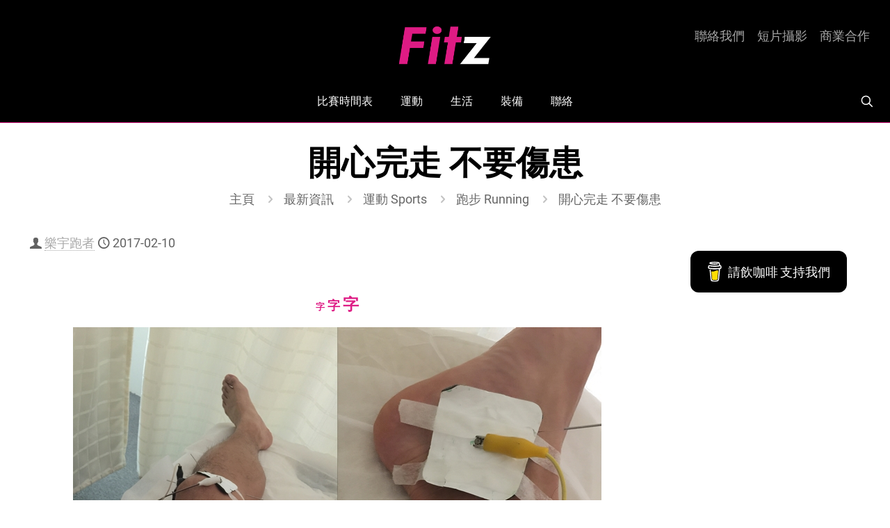

--- FILE ---
content_type: text/html; charset=UTF-8
request_url: https://fitz.hk/sports/running/%E9%96%8B%E5%BF%83%E5%AE%8C%E8%B5%B0-%E4%B8%8D%E8%A6%81%E5%82%B7%E6%82%A3/
body_size: 44019
content:
<!DOCTYPE html>
<html lang="zh-HK" class="no-js " itemscope itemtype="https://schema.org/Article" >

<head>

<meta charset="UTF-8" />
<meta name='robots' content='index, follow, max-image-preview:large, max-snippet:-1, max-video-preview:-1' />
	<style>img:is([sizes="auto" i], [sizes^="auto," i]) { contain-intrinsic-size: 3000px 1500px }</style>
	<meta name="description" content="Get Moving"/>
<meta property="og:image" content="https://fitz.hk/wp-content/uploads/2017/02/開心完走-不要傷患f.jpg"/>
<meta property="og:url" content="https://fitz.hk/sports/running/%E9%96%8B%E5%BF%83%E5%AE%8C%E8%B5%B0-%E4%B8%8D%E8%A6%81%E5%82%B7%E6%82%A3/"/>
<meta property="og:type" content="article"/>
<meta property="og:title" content="開心完走 不要傷患"/>
<meta property="og:description" content="最近看到很多跑友都在社交平台上出口術，出口術的意思是大家都在說自己練習不夠，又或是生病，又或是其他受傷，不禁讓筆者有一番體會……"/>
<link rel="alternate" hreflang="zh-HK" href="https://fitz.hk/sports/running/%E9%96%8B%E5%BF%83%E5%AE%8C%E8%B5%B0-%E4%B8%8D%E8%A6%81%E5%82%B7%E6%82%A3/"/>
<meta name="format-detection" content="telephone=no">
<meta name="viewport" content="width=device-width, initial-scale=1, maximum-scale=1" />
<meta name="theme-color" content="#ffffff" media="(prefers-color-scheme: light)">
<meta name="theme-color" content="#ffffff" media="(prefers-color-scheme: dark)">
<!-- Google tag (gtag.js) consent mode dataLayer added by Site Kit -->
<script type="text/javascript" id="google_gtagjs-js-consent-mode-data-layer">
/* <![CDATA[ */
window.dataLayer = window.dataLayer || [];function gtag(){dataLayer.push(arguments);}
gtag('consent', 'default', {"ad_personalization":"denied","ad_storage":"denied","ad_user_data":"denied","analytics_storage":"denied","functionality_storage":"denied","security_storage":"denied","personalization_storage":"denied","region":["AT","BE","BG","CH","CY","CZ","DE","DK","EE","ES","FI","FR","GB","GR","HR","HU","IE","IS","IT","LI","LT","LU","LV","MT","NL","NO","PL","PT","RO","SE","SI","SK"],"wait_for_update":500});
window._googlesitekitConsentCategoryMap = {"statistics":["analytics_storage"],"marketing":["ad_storage","ad_user_data","ad_personalization"],"functional":["functionality_storage","security_storage"],"preferences":["personalization_storage"]};
window._googlesitekitConsents = {"ad_personalization":"denied","ad_storage":"denied","ad_user_data":"denied","analytics_storage":"denied","functionality_storage":"denied","security_storage":"denied","personalization_storage":"denied","region":["AT","BE","BG","CH","CY","CZ","DE","DK","EE","ES","FI","FR","GB","GR","HR","HU","IE","IS","IT","LI","LT","LU","LV","MT","NL","NO","PL","PT","RO","SE","SI","SK"],"wait_for_update":500};
/* ]]> */
</script>
<!-- End Google tag (gtag.js) consent mode dataLayer added by Site Kit -->

	<!-- This site is optimized with the Yoast SEO Premium plugin v26.6 (Yoast SEO v26.6) - https://yoast.com/wordpress/plugins/seo/ -->
	<title>開心完走 不要傷患 | Fitz 運動平台</title>
	<meta name="description" content="最近看到很多跑友都在社交平台上出口術，出口術的意思是大家都在說自己練習不夠，又或是生病，又或是其他受傷，不禁讓筆者有一番體會……" />
	<link rel="canonical" href="https://fitz.hk/sports/running/開心完走-不要傷患/" />
	<meta property="og:locale" content="zh_HK" />
	<meta property="og:type" content="article" />
	<meta property="og:title" content="開心完走 不要傷患 | 樂宇跑者 | Fitz 運動平台" />
	<meta property="og:description" content="最近看到很多跑友都在社交平台上出口術，出口術的意思是大家都在說自己練習不夠，又或是生病，又或是其他受傷，不禁讓筆者有一番體會……" />
	<meta property="og:url" content="https://fitz.hk/sports/running/開心完走-不要傷患/" />
	<meta property="og:site_name" content="Fitz 運動平台" />
	<meta property="article:publisher" content="https://www.facebook.com/fitz.hk" />
	<meta property="article:published_time" content="2017-02-10T09:24:27+00:00" />
	<meta property="article:modified_time" content="2017-02-14T11:03:20+00:00" />
	<meta property="og:image" content="https://fitz.hk/wp-content/uploads/2017/02/開心完走-不要傷患f.jpg" />
	<meta property="og:image:width" content="760" />
	<meta property="og:image:height" content="397" />
	<meta property="og:image:type" content="image/jpeg" />
	<meta name="author" content="樂宇跑者" />
	<meta name="twitter:card" content="summary_large_image" />
	<meta name="twitter:creator" content="@fitzhk" />
	<meta name="twitter:site" content="@fitzhk" />
	<script type="application/ld+json" class="yoast-schema-graph">{"@context":"https://schema.org","@graph":[{"@type":"Article","@id":"https://fitz.hk/sports/running/%e9%96%8b%e5%bf%83%e5%ae%8c%e8%b5%b0-%e4%b8%8d%e8%a6%81%e5%82%b7%e6%82%a3/#article","isPartOf":{"@id":"https://fitz.hk/sports/running/%e9%96%8b%e5%bf%83%e5%ae%8c%e8%b5%b0-%e4%b8%8d%e8%a6%81%e5%82%b7%e6%82%a3/"},"author":{"name":"樂宇跑者","@id":"https://fitz.hk/#/schema/person/2d7053acced99229908be60c1840175e"},"headline":"開心完走 不要傷患","datePublished":"2017-02-10T09:24:27+00:00","dateModified":"2017-02-14T11:03:20+00:00","mainEntityOfPage":{"@id":"https://fitz.hk/sports/running/%e9%96%8b%e5%bf%83%e5%ae%8c%e8%b5%b0-%e4%b8%8d%e8%a6%81%e5%82%b7%e6%82%a3/"},"wordCount":22,"publisher":{"@id":"https://fitz.hk/#organization"},"image":{"@id":"https://fitz.hk/sports/running/%e9%96%8b%e5%bf%83%e5%ae%8c%e8%b5%b0-%e4%b8%8d%e8%a6%81%e5%82%b7%e6%82%a3/#primaryimage"},"thumbnailUrl":"https://fitz.hk/wp-content/uploads/2017/02/開心完走-不要傷患f.jpg","keywords":["跑步","跑者分享"],"articleSection":["跑步 Running"],"inLanguage":"zh-HK"},{"@type":"WebPage","@id":"https://fitz.hk/sports/running/%e9%96%8b%e5%bf%83%e5%ae%8c%e8%b5%b0-%e4%b8%8d%e8%a6%81%e5%82%b7%e6%82%a3/","url":"https://fitz.hk/sports/running/%e9%96%8b%e5%bf%83%e5%ae%8c%e8%b5%b0-%e4%b8%8d%e8%a6%81%e5%82%b7%e6%82%a3/","name":"開心完走 不要傷患 | Fitz 運動平台","isPartOf":{"@id":"https://fitz.hk/#website"},"primaryImageOfPage":{"@id":"https://fitz.hk/sports/running/%e9%96%8b%e5%bf%83%e5%ae%8c%e8%b5%b0-%e4%b8%8d%e8%a6%81%e5%82%b7%e6%82%a3/#primaryimage"},"image":{"@id":"https://fitz.hk/sports/running/%e9%96%8b%e5%bf%83%e5%ae%8c%e8%b5%b0-%e4%b8%8d%e8%a6%81%e5%82%b7%e6%82%a3/#primaryimage"},"thumbnailUrl":"https://fitz.hk/wp-content/uploads/2017/02/開心完走-不要傷患f.jpg","datePublished":"2017-02-10T09:24:27+00:00","dateModified":"2017-02-14T11:03:20+00:00","description":"最近看到很多跑友都在社交平台上出口術，出口術的意思是大家都在說自己練習不夠，又或是生病，又或是其他受傷，不禁讓筆者有一番體會……","breadcrumb":{"@id":"https://fitz.hk/sports/running/%e9%96%8b%e5%bf%83%e5%ae%8c%e8%b5%b0-%e4%b8%8d%e8%a6%81%e5%82%b7%e6%82%a3/#breadcrumb"},"inLanguage":"zh-HK","potentialAction":[{"@type":"ReadAction","target":["https://fitz.hk/sports/running/%e9%96%8b%e5%bf%83%e5%ae%8c%e8%b5%b0-%e4%b8%8d%e8%a6%81%e5%82%b7%e6%82%a3/"]}]},{"@type":"ImageObject","inLanguage":"zh-HK","@id":"https://fitz.hk/sports/running/%e9%96%8b%e5%bf%83%e5%ae%8c%e8%b5%b0-%e4%b8%8d%e8%a6%81%e5%82%b7%e6%82%a3/#primaryimage","url":"https://fitz.hk/wp-content/uploads/2017/02/開心完走-不要傷患f.jpg","contentUrl":"https://fitz.hk/wp-content/uploads/2017/02/開心完走-不要傷患f.jpg","width":760,"height":397},{"@type":"BreadcrumbList","@id":"https://fitz.hk/sports/running/%e9%96%8b%e5%bf%83%e5%ae%8c%e8%b5%b0-%e4%b8%8d%e8%a6%81%e5%82%b7%e6%82%a3/#breadcrumb","itemListElement":[{"@type":"ListItem","position":1,"name":"Fitz","item":"https://fitz.hk/"},{"@type":"ListItem","position":2,"name":"運動 Sports","item":"https://fitz.hk/category/sports/"},{"@type":"ListItem","position":3,"name":"跑步 Running","item":"https://fitz.hk/category/sports/running/"},{"@type":"ListItem","position":4,"name":"開心完走 不要傷患"}]},{"@type":"WebSite","@id":"https://fitz.hk/#website","url":"https://fitz.hk/","name":"Fitz 運動平台","description":"Get Moving","publisher":{"@id":"https://fitz.hk/#organization"},"potentialAction":[{"@type":"SearchAction","target":{"@type":"EntryPoint","urlTemplate":"https://fitz.hk/?s={search_term_string}"},"query-input":{"@type":"PropertyValueSpecification","valueRequired":true,"valueName":"search_term_string"}}],"inLanguage":"zh-HK"},{"@type":"Organization","@id":"https://fitz.hk/#organization","name":"Fitz 運動平台","url":"https://fitz.hk/","logo":{"@type":"ImageObject","inLanguage":"zh-HK","@id":"https://fitz.hk/#/schema/logo/image/","url":"https://fitz.hk/wp-content/uploads/2015/01/Fitz-Logo.jpg","contentUrl":"https://fitz.hk/wp-content/uploads/2015/01/Fitz-Logo.jpg","width":2355,"height":2355,"caption":"Fitz 運動平台"},"image":{"@id":"https://fitz.hk/#/schema/logo/image/"},"sameAs":["https://www.facebook.com/fitz.hk","https://x.com/fitzhk","https://mastodon.social/@fitzhk","https://www.instagram.com/fitz.hk","https://www.youtube.com/fitzhk"]},{"@type":"Person","@id":"https://fitz.hk/#/schema/person/2d7053acced99229908be60c1840175e","name":"樂宇跑者","image":{"@type":"ImageObject","inLanguage":"zh-HK","@id":"https://fitz.hk/#/schema/person/image/","url":"https://fitz.hk/wp-content/uploads/2016/11/Davis-Hui-150x150.jpeg","contentUrl":"https://fitz.hk/wp-content/uploads/2016/11/Davis-Hui-150x150.jpeg","caption":"樂宇跑者"},"description":"本人為一位健身教練，十分喜愛運動，游泳、藍球、健身，及至近年喜愛瑜伽，跑步，很多人覺得瑜珈和跑步是兩種不同的運動，在我而言可以藉著長跑進入瑜伽的冥想狀態。由於香港夏天比較熱，所以以操山代替跑步訓練，藉此鍛練不同肌肉，亦在不知不覺開愛上山賽，最近的比賽有圖騰跑，大阪馬拉松，Asics10公里，田中馬拉松及毅行者。","url":"https://fitz.hk/author/davis-hui/"}]}</script>
	<!-- / Yoast SEO Premium plugin. -->


<link rel='dns-prefetch' href='//www.googletagmanager.com' />
<link rel='dns-prefetch' href='//stats.wp.com' />
<link rel='dns-prefetch' href='//maxcdn.bootstrapcdn.com' />
<link rel="alternate" type="application/rss+xml" title="訂閱《Fitz 運動平台》&raquo; 資訊提供" href="https://fitz.hk/feed/" />
<link rel="alternate" type="application/rss+xml" title="訂閱《Fitz 運動平台》&raquo; 留言的資訊提供" href="https://fitz.hk/comments/feed/" />
		<!-- This site uses the Google Analytics by MonsterInsights plugin v9.11.0 - Using Analytics tracking - https://www.monsterinsights.com/ -->
							<script src="//www.googletagmanager.com/gtag/js?id=G-7R89JPZ8ZB"  data-cfasync="false" data-wpfc-render="false" type="text/javascript" async></script>
			<script data-cfasync="false" data-wpfc-render="false" type="text/javascript">
				var mi_version = '9.11.0';
				var mi_track_user = true;
				var mi_no_track_reason = '';
								var MonsterInsightsDefaultLocations = {"page_location":"https:\/\/fitz.hk\/sports\/running\/%E9%96%8B%E5%BF%83%E5%AE%8C%E8%B5%B0-%E4%B8%8D%E8%A6%81%E5%82%B7%E6%82%A3\/"};
								if ( typeof MonsterInsightsPrivacyGuardFilter === 'function' ) {
					var MonsterInsightsLocations = (typeof MonsterInsightsExcludeQuery === 'object') ? MonsterInsightsPrivacyGuardFilter( MonsterInsightsExcludeQuery ) : MonsterInsightsPrivacyGuardFilter( MonsterInsightsDefaultLocations );
				} else {
					var MonsterInsightsLocations = (typeof MonsterInsightsExcludeQuery === 'object') ? MonsterInsightsExcludeQuery : MonsterInsightsDefaultLocations;
				}

								var disableStrs = [
										'ga-disable-G-7R89JPZ8ZB',
									];

				/* Function to detect opted out users */
				function __gtagTrackerIsOptedOut() {
					for (var index = 0; index < disableStrs.length; index++) {
						if (document.cookie.indexOf(disableStrs[index] + '=true') > -1) {
							return true;
						}
					}

					return false;
				}

				/* Disable tracking if the opt-out cookie exists. */
				if (__gtagTrackerIsOptedOut()) {
					for (var index = 0; index < disableStrs.length; index++) {
						window[disableStrs[index]] = true;
					}
				}

				/* Opt-out function */
				function __gtagTrackerOptout() {
					for (var index = 0; index < disableStrs.length; index++) {
						document.cookie = disableStrs[index] + '=true; expires=Thu, 31 Dec 2099 23:59:59 UTC; path=/';
						window[disableStrs[index]] = true;
					}
				}

				if ('undefined' === typeof gaOptout) {
					function gaOptout() {
						__gtagTrackerOptout();
					}
				}
								window.dataLayer = window.dataLayer || [];

				window.MonsterInsightsDualTracker = {
					helpers: {},
					trackers: {},
				};
				if (mi_track_user) {
					function __gtagDataLayer() {
						dataLayer.push(arguments);
					}

					function __gtagTracker(type, name, parameters) {
						if (!parameters) {
							parameters = {};
						}

						if (parameters.send_to) {
							__gtagDataLayer.apply(null, arguments);
							return;
						}

						if (type === 'event') {
														parameters.send_to = monsterinsights_frontend.v4_id;
							var hookName = name;
							if (typeof parameters['event_category'] !== 'undefined') {
								hookName = parameters['event_category'] + ':' + name;
							}

							if (typeof MonsterInsightsDualTracker.trackers[hookName] !== 'undefined') {
								MonsterInsightsDualTracker.trackers[hookName](parameters);
							} else {
								__gtagDataLayer('event', name, parameters);
							}
							
						} else {
							__gtagDataLayer.apply(null, arguments);
						}
					}

					__gtagTracker('js', new Date());
					__gtagTracker('set', {
						'developer_id.dZGIzZG': true,
											});
					if ( MonsterInsightsLocations.page_location ) {
						__gtagTracker('set', MonsterInsightsLocations);
					}
										__gtagTracker('config', 'G-7R89JPZ8ZB', {"forceSSL":"true"} );
										window.gtag = __gtagTracker;										(function () {
						/* https://developers.google.com/analytics/devguides/collection/analyticsjs/ */
						/* ga and __gaTracker compatibility shim. */
						var noopfn = function () {
							return null;
						};
						var newtracker = function () {
							return new Tracker();
						};
						var Tracker = function () {
							return null;
						};
						var p = Tracker.prototype;
						p.get = noopfn;
						p.set = noopfn;
						p.send = function () {
							var args = Array.prototype.slice.call(arguments);
							args.unshift('send');
							__gaTracker.apply(null, args);
						};
						var __gaTracker = function () {
							var len = arguments.length;
							if (len === 0) {
								return;
							}
							var f = arguments[len - 1];
							if (typeof f !== 'object' || f === null || typeof f.hitCallback !== 'function') {
								if ('send' === arguments[0]) {
									var hitConverted, hitObject = false, action;
									if ('event' === arguments[1]) {
										if ('undefined' !== typeof arguments[3]) {
											hitObject = {
												'eventAction': arguments[3],
												'eventCategory': arguments[2],
												'eventLabel': arguments[4],
												'value': arguments[5] ? arguments[5] : 1,
											}
										}
									}
									if ('pageview' === arguments[1]) {
										if ('undefined' !== typeof arguments[2]) {
											hitObject = {
												'eventAction': 'page_view',
												'page_path': arguments[2],
											}
										}
									}
									if (typeof arguments[2] === 'object') {
										hitObject = arguments[2];
									}
									if (typeof arguments[5] === 'object') {
										Object.assign(hitObject, arguments[5]);
									}
									if ('undefined' !== typeof arguments[1].hitType) {
										hitObject = arguments[1];
										if ('pageview' === hitObject.hitType) {
											hitObject.eventAction = 'page_view';
										}
									}
									if (hitObject) {
										action = 'timing' === arguments[1].hitType ? 'timing_complete' : hitObject.eventAction;
										hitConverted = mapArgs(hitObject);
										__gtagTracker('event', action, hitConverted);
									}
								}
								return;
							}

							function mapArgs(args) {
								var arg, hit = {};
								var gaMap = {
									'eventCategory': 'event_category',
									'eventAction': 'event_action',
									'eventLabel': 'event_label',
									'eventValue': 'event_value',
									'nonInteraction': 'non_interaction',
									'timingCategory': 'event_category',
									'timingVar': 'name',
									'timingValue': 'value',
									'timingLabel': 'event_label',
									'page': 'page_path',
									'location': 'page_location',
									'title': 'page_title',
									'referrer' : 'page_referrer',
								};
								for (arg in args) {
																		if (!(!args.hasOwnProperty(arg) || !gaMap.hasOwnProperty(arg))) {
										hit[gaMap[arg]] = args[arg];
									} else {
										hit[arg] = args[arg];
									}
								}
								return hit;
							}

							try {
								f.hitCallback();
							} catch (ex) {
							}
						};
						__gaTracker.create = newtracker;
						__gaTracker.getByName = newtracker;
						__gaTracker.getAll = function () {
							return [];
						};
						__gaTracker.remove = noopfn;
						__gaTracker.loaded = true;
						window['__gaTracker'] = __gaTracker;
					})();
									} else {
										console.log("");
					(function () {
						function __gtagTracker() {
							return null;
						}

						window['__gtagTracker'] = __gtagTracker;
						window['gtag'] = __gtagTracker;
					})();
									}
			</script>
							<!-- / Google Analytics by MonsterInsights -->
		<script type="text/javascript">
/* <![CDATA[ */
window._wpemojiSettings = {"baseUrl":"https:\/\/s.w.org\/images\/core\/emoji\/16.0.1\/72x72\/","ext":".png","svgUrl":"https:\/\/s.w.org\/images\/core\/emoji\/16.0.1\/svg\/","svgExt":".svg","source":{"concatemoji":"https:\/\/fitz.hk\/wp-includes\/js\/wp-emoji-release.min.js?ver=6.8.3"}};
/*! This file is auto-generated */
!function(s,n){var o,i,e;function c(e){try{var t={supportTests:e,timestamp:(new Date).valueOf()};sessionStorage.setItem(o,JSON.stringify(t))}catch(e){}}function p(e,t,n){e.clearRect(0,0,e.canvas.width,e.canvas.height),e.fillText(t,0,0);var t=new Uint32Array(e.getImageData(0,0,e.canvas.width,e.canvas.height).data),a=(e.clearRect(0,0,e.canvas.width,e.canvas.height),e.fillText(n,0,0),new Uint32Array(e.getImageData(0,0,e.canvas.width,e.canvas.height).data));return t.every(function(e,t){return e===a[t]})}function u(e,t){e.clearRect(0,0,e.canvas.width,e.canvas.height),e.fillText(t,0,0);for(var n=e.getImageData(16,16,1,1),a=0;a<n.data.length;a++)if(0!==n.data[a])return!1;return!0}function f(e,t,n,a){switch(t){case"flag":return n(e,"\ud83c\udff3\ufe0f\u200d\u26a7\ufe0f","\ud83c\udff3\ufe0f\u200b\u26a7\ufe0f")?!1:!n(e,"\ud83c\udde8\ud83c\uddf6","\ud83c\udde8\u200b\ud83c\uddf6")&&!n(e,"\ud83c\udff4\udb40\udc67\udb40\udc62\udb40\udc65\udb40\udc6e\udb40\udc67\udb40\udc7f","\ud83c\udff4\u200b\udb40\udc67\u200b\udb40\udc62\u200b\udb40\udc65\u200b\udb40\udc6e\u200b\udb40\udc67\u200b\udb40\udc7f");case"emoji":return!a(e,"\ud83e\udedf")}return!1}function g(e,t,n,a){var r="undefined"!=typeof WorkerGlobalScope&&self instanceof WorkerGlobalScope?new OffscreenCanvas(300,150):s.createElement("canvas"),o=r.getContext("2d",{willReadFrequently:!0}),i=(o.textBaseline="top",o.font="600 32px Arial",{});return e.forEach(function(e){i[e]=t(o,e,n,a)}),i}function t(e){var t=s.createElement("script");t.src=e,t.defer=!0,s.head.appendChild(t)}"undefined"!=typeof Promise&&(o="wpEmojiSettingsSupports",i=["flag","emoji"],n.supports={everything:!0,everythingExceptFlag:!0},e=new Promise(function(e){s.addEventListener("DOMContentLoaded",e,{once:!0})}),new Promise(function(t){var n=function(){try{var e=JSON.parse(sessionStorage.getItem(o));if("object"==typeof e&&"number"==typeof e.timestamp&&(new Date).valueOf()<e.timestamp+604800&&"object"==typeof e.supportTests)return e.supportTests}catch(e){}return null}();if(!n){if("undefined"!=typeof Worker&&"undefined"!=typeof OffscreenCanvas&&"undefined"!=typeof URL&&URL.createObjectURL&&"undefined"!=typeof Blob)try{var e="postMessage("+g.toString()+"("+[JSON.stringify(i),f.toString(),p.toString(),u.toString()].join(",")+"));",a=new Blob([e],{type:"text/javascript"}),r=new Worker(URL.createObjectURL(a),{name:"wpTestEmojiSupports"});return void(r.onmessage=function(e){c(n=e.data),r.terminate(),t(n)})}catch(e){}c(n=g(i,f,p,u))}t(n)}).then(function(e){for(var t in e)n.supports[t]=e[t],n.supports.everything=n.supports.everything&&n.supports[t],"flag"!==t&&(n.supports.everythingExceptFlag=n.supports.everythingExceptFlag&&n.supports[t]);n.supports.everythingExceptFlag=n.supports.everythingExceptFlag&&!n.supports.flag,n.DOMReady=!1,n.readyCallback=function(){n.DOMReady=!0}}).then(function(){return e}).then(function(){var e;n.supports.everything||(n.readyCallback(),(e=n.source||{}).concatemoji?t(e.concatemoji):e.wpemoji&&e.twemoji&&(t(e.twemoji),t(e.wpemoji)))}))}((window,document),window._wpemojiSettings);
/* ]]> */
</script>
<link rel='stylesheet' id='sbi_styles-css' href='https://fitz.hk/wp-content/plugins/instagram-feed/css/sbi-styles.min.css?ver=6.10.0' type='text/css' media='all' />
<style id='wp-emoji-styles-inline-css' type='text/css'>

	img.wp-smiley, img.emoji {
		display: inline !important;
		border: none !important;
		box-shadow: none !important;
		height: 1em !important;
		width: 1em !important;
		margin: 0 0.07em !important;
		vertical-align: -0.1em !important;
		background: none !important;
		padding: 0 !important;
	}
</style>
<link rel='stylesheet' id='mediaelement-css' href='https://fitz.hk/wp-includes/js/mediaelement/mediaelementplayer-legacy.min.css?ver=4.2.17' type='text/css' media='all' />
<link rel='stylesheet' id='wp-mediaelement-css' href='https://fitz.hk/wp-includes/js/mediaelement/wp-mediaelement.min.css?ver=6.8.3' type='text/css' media='all' />
<style id='jetpack-sharing-buttons-style-inline-css' type='text/css'>
.jetpack-sharing-buttons__services-list{display:flex;flex-direction:row;flex-wrap:wrap;gap:0;list-style-type:none;margin:5px;padding:0}.jetpack-sharing-buttons__services-list.has-small-icon-size{font-size:12px}.jetpack-sharing-buttons__services-list.has-normal-icon-size{font-size:16px}.jetpack-sharing-buttons__services-list.has-large-icon-size{font-size:24px}.jetpack-sharing-buttons__services-list.has-huge-icon-size{font-size:36px}@media print{.jetpack-sharing-buttons__services-list{display:none!important}}.editor-styles-wrapper .wp-block-jetpack-sharing-buttons{gap:0;padding-inline-start:0}ul.jetpack-sharing-buttons__services-list.has-background{padding:1.25em 2.375em}
</style>
<style id='global-styles-inline-css' type='text/css'>
:root{--wp--preset--aspect-ratio--square: 1;--wp--preset--aspect-ratio--4-3: 4/3;--wp--preset--aspect-ratio--3-4: 3/4;--wp--preset--aspect-ratio--3-2: 3/2;--wp--preset--aspect-ratio--2-3: 2/3;--wp--preset--aspect-ratio--16-9: 16/9;--wp--preset--aspect-ratio--9-16: 9/16;--wp--preset--color--black: #000000;--wp--preset--color--cyan-bluish-gray: #abb8c3;--wp--preset--color--white: #ffffff;--wp--preset--color--pale-pink: #f78da7;--wp--preset--color--vivid-red: #cf2e2e;--wp--preset--color--luminous-vivid-orange: #ff6900;--wp--preset--color--luminous-vivid-amber: #fcb900;--wp--preset--color--light-green-cyan: #7bdcb5;--wp--preset--color--vivid-green-cyan: #00d084;--wp--preset--color--pale-cyan-blue: #8ed1fc;--wp--preset--color--vivid-cyan-blue: #0693e3;--wp--preset--color--vivid-purple: #9b51e0;--wp--preset--gradient--vivid-cyan-blue-to-vivid-purple: linear-gradient(135deg,rgba(6,147,227,1) 0%,rgb(155,81,224) 100%);--wp--preset--gradient--light-green-cyan-to-vivid-green-cyan: linear-gradient(135deg,rgb(122,220,180) 0%,rgb(0,208,130) 100%);--wp--preset--gradient--luminous-vivid-amber-to-luminous-vivid-orange: linear-gradient(135deg,rgba(252,185,0,1) 0%,rgba(255,105,0,1) 100%);--wp--preset--gradient--luminous-vivid-orange-to-vivid-red: linear-gradient(135deg,rgba(255,105,0,1) 0%,rgb(207,46,46) 100%);--wp--preset--gradient--very-light-gray-to-cyan-bluish-gray: linear-gradient(135deg,rgb(238,238,238) 0%,rgb(169,184,195) 100%);--wp--preset--gradient--cool-to-warm-spectrum: linear-gradient(135deg,rgb(74,234,220) 0%,rgb(151,120,209) 20%,rgb(207,42,186) 40%,rgb(238,44,130) 60%,rgb(251,105,98) 80%,rgb(254,248,76) 100%);--wp--preset--gradient--blush-light-purple: linear-gradient(135deg,rgb(255,206,236) 0%,rgb(152,150,240) 100%);--wp--preset--gradient--blush-bordeaux: linear-gradient(135deg,rgb(254,205,165) 0%,rgb(254,45,45) 50%,rgb(107,0,62) 100%);--wp--preset--gradient--luminous-dusk: linear-gradient(135deg,rgb(255,203,112) 0%,rgb(199,81,192) 50%,rgb(65,88,208) 100%);--wp--preset--gradient--pale-ocean: linear-gradient(135deg,rgb(255,245,203) 0%,rgb(182,227,212) 50%,rgb(51,167,181) 100%);--wp--preset--gradient--electric-grass: linear-gradient(135deg,rgb(202,248,128) 0%,rgb(113,206,126) 100%);--wp--preset--gradient--midnight: linear-gradient(135deg,rgb(2,3,129) 0%,rgb(40,116,252) 100%);--wp--preset--font-size--small: 13px;--wp--preset--font-size--medium: 20px;--wp--preset--font-size--large: 36px;--wp--preset--font-size--x-large: 42px;--wp--preset--spacing--20: 0.44rem;--wp--preset--spacing--30: 0.67rem;--wp--preset--spacing--40: 1rem;--wp--preset--spacing--50: 1.5rem;--wp--preset--spacing--60: 2.25rem;--wp--preset--spacing--70: 3.38rem;--wp--preset--spacing--80: 5.06rem;--wp--preset--shadow--natural: 6px 6px 9px rgba(0, 0, 0, 0.2);--wp--preset--shadow--deep: 12px 12px 50px rgba(0, 0, 0, 0.4);--wp--preset--shadow--sharp: 6px 6px 0px rgba(0, 0, 0, 0.2);--wp--preset--shadow--outlined: 6px 6px 0px -3px rgba(255, 255, 255, 1), 6px 6px rgba(0, 0, 0, 1);--wp--preset--shadow--crisp: 6px 6px 0px rgba(0, 0, 0, 1);}:where(.is-layout-flex){gap: 0.5em;}:where(.is-layout-grid){gap: 0.5em;}body .is-layout-flex{display: flex;}.is-layout-flex{flex-wrap: wrap;align-items: center;}.is-layout-flex > :is(*, div){margin: 0;}body .is-layout-grid{display: grid;}.is-layout-grid > :is(*, div){margin: 0;}:where(.wp-block-columns.is-layout-flex){gap: 2em;}:where(.wp-block-columns.is-layout-grid){gap: 2em;}:where(.wp-block-post-template.is-layout-flex){gap: 1.25em;}:where(.wp-block-post-template.is-layout-grid){gap: 1.25em;}.has-black-color{color: var(--wp--preset--color--black) !important;}.has-cyan-bluish-gray-color{color: var(--wp--preset--color--cyan-bluish-gray) !important;}.has-white-color{color: var(--wp--preset--color--white) !important;}.has-pale-pink-color{color: var(--wp--preset--color--pale-pink) !important;}.has-vivid-red-color{color: var(--wp--preset--color--vivid-red) !important;}.has-luminous-vivid-orange-color{color: var(--wp--preset--color--luminous-vivid-orange) !important;}.has-luminous-vivid-amber-color{color: var(--wp--preset--color--luminous-vivid-amber) !important;}.has-light-green-cyan-color{color: var(--wp--preset--color--light-green-cyan) !important;}.has-vivid-green-cyan-color{color: var(--wp--preset--color--vivid-green-cyan) !important;}.has-pale-cyan-blue-color{color: var(--wp--preset--color--pale-cyan-blue) !important;}.has-vivid-cyan-blue-color{color: var(--wp--preset--color--vivid-cyan-blue) !important;}.has-vivid-purple-color{color: var(--wp--preset--color--vivid-purple) !important;}.has-black-background-color{background-color: var(--wp--preset--color--black) !important;}.has-cyan-bluish-gray-background-color{background-color: var(--wp--preset--color--cyan-bluish-gray) !important;}.has-white-background-color{background-color: var(--wp--preset--color--white) !important;}.has-pale-pink-background-color{background-color: var(--wp--preset--color--pale-pink) !important;}.has-vivid-red-background-color{background-color: var(--wp--preset--color--vivid-red) !important;}.has-luminous-vivid-orange-background-color{background-color: var(--wp--preset--color--luminous-vivid-orange) !important;}.has-luminous-vivid-amber-background-color{background-color: var(--wp--preset--color--luminous-vivid-amber) !important;}.has-light-green-cyan-background-color{background-color: var(--wp--preset--color--light-green-cyan) !important;}.has-vivid-green-cyan-background-color{background-color: var(--wp--preset--color--vivid-green-cyan) !important;}.has-pale-cyan-blue-background-color{background-color: var(--wp--preset--color--pale-cyan-blue) !important;}.has-vivid-cyan-blue-background-color{background-color: var(--wp--preset--color--vivid-cyan-blue) !important;}.has-vivid-purple-background-color{background-color: var(--wp--preset--color--vivid-purple) !important;}.has-black-border-color{border-color: var(--wp--preset--color--black) !important;}.has-cyan-bluish-gray-border-color{border-color: var(--wp--preset--color--cyan-bluish-gray) !important;}.has-white-border-color{border-color: var(--wp--preset--color--white) !important;}.has-pale-pink-border-color{border-color: var(--wp--preset--color--pale-pink) !important;}.has-vivid-red-border-color{border-color: var(--wp--preset--color--vivid-red) !important;}.has-luminous-vivid-orange-border-color{border-color: var(--wp--preset--color--luminous-vivid-orange) !important;}.has-luminous-vivid-amber-border-color{border-color: var(--wp--preset--color--luminous-vivid-amber) !important;}.has-light-green-cyan-border-color{border-color: var(--wp--preset--color--light-green-cyan) !important;}.has-vivid-green-cyan-border-color{border-color: var(--wp--preset--color--vivid-green-cyan) !important;}.has-pale-cyan-blue-border-color{border-color: var(--wp--preset--color--pale-cyan-blue) !important;}.has-vivid-cyan-blue-border-color{border-color: var(--wp--preset--color--vivid-cyan-blue) !important;}.has-vivid-purple-border-color{border-color: var(--wp--preset--color--vivid-purple) !important;}.has-vivid-cyan-blue-to-vivid-purple-gradient-background{background: var(--wp--preset--gradient--vivid-cyan-blue-to-vivid-purple) !important;}.has-light-green-cyan-to-vivid-green-cyan-gradient-background{background: var(--wp--preset--gradient--light-green-cyan-to-vivid-green-cyan) !important;}.has-luminous-vivid-amber-to-luminous-vivid-orange-gradient-background{background: var(--wp--preset--gradient--luminous-vivid-amber-to-luminous-vivid-orange) !important;}.has-luminous-vivid-orange-to-vivid-red-gradient-background{background: var(--wp--preset--gradient--luminous-vivid-orange-to-vivid-red) !important;}.has-very-light-gray-to-cyan-bluish-gray-gradient-background{background: var(--wp--preset--gradient--very-light-gray-to-cyan-bluish-gray) !important;}.has-cool-to-warm-spectrum-gradient-background{background: var(--wp--preset--gradient--cool-to-warm-spectrum) !important;}.has-blush-light-purple-gradient-background{background: var(--wp--preset--gradient--blush-light-purple) !important;}.has-blush-bordeaux-gradient-background{background: var(--wp--preset--gradient--blush-bordeaux) !important;}.has-luminous-dusk-gradient-background{background: var(--wp--preset--gradient--luminous-dusk) !important;}.has-pale-ocean-gradient-background{background: var(--wp--preset--gradient--pale-ocean) !important;}.has-electric-grass-gradient-background{background: var(--wp--preset--gradient--electric-grass) !important;}.has-midnight-gradient-background{background: var(--wp--preset--gradient--midnight) !important;}.has-small-font-size{font-size: var(--wp--preset--font-size--small) !important;}.has-medium-font-size{font-size: var(--wp--preset--font-size--medium) !important;}.has-large-font-size{font-size: var(--wp--preset--font-size--large) !important;}.has-x-large-font-size{font-size: var(--wp--preset--font-size--x-large) !important;}
:where(.wp-block-post-template.is-layout-flex){gap: 1.25em;}:where(.wp-block-post-template.is-layout-grid){gap: 1.25em;}
:where(.wp-block-columns.is-layout-flex){gap: 2em;}:where(.wp-block-columns.is-layout-grid){gap: 2em;}
:root :where(.wp-block-pullquote){font-size: 1.5em;line-height: 1.6;}
</style>
<link rel='stylesheet' id='buy-me-a-coffee-css' href='https://fitz.hk/wp-content/plugins/buymeacoffee/public/css/buy-me-a-coffee-public.css?ver=4.4.2' type='text/css' media='all' />
<link rel='stylesheet' id='contact-form-7-css' href='https://fitz.hk/wp-content/plugins/contact-form-7/includes/css/styles.css?ver=6.1.4' type='text/css' media='all' />
<link rel='stylesheet' id='ppress-frontend-css' href='https://fitz.hk/wp-content/plugins/wp-user-avatar/assets/css/frontend.min.css?ver=4.16.8' type='text/css' media='all' />
<link rel='stylesheet' id='ppress-flatpickr-css' href='https://fitz.hk/wp-content/plugins/wp-user-avatar/assets/flatpickr/flatpickr.min.css?ver=4.16.8' type='text/css' media='all' />
<link rel='stylesheet' id='ppress-select2-css' href='https://fitz.hk/wp-content/plugins/wp-user-avatar/assets/select2/select2.min.css?ver=6.8.3' type='text/css' media='all' />
<link rel='stylesheet' id='cff-css' href='https://fitz.hk/wp-content/plugins/custom-facebook-feed/assets/css/cff-style.min.css?ver=4.3.4' type='text/css' media='all' />
<link rel='stylesheet' id='sb-font-awesome-css' href='https://maxcdn.bootstrapcdn.com/font-awesome/4.7.0/css/font-awesome.min.css?ver=6.8.3' type='text/css' media='all' />
<link rel='stylesheet' id='bsearch-style-css' href='https://fitz.hk/wp-content/plugins/better-search/includes/css/bsearch-styles.min.css?ver=4.2.1' type='text/css' media='all' />
<link rel='stylesheet' id='mfn-be-css' href='https://fitz.hk/wp-content/themes/betheme/css/be.css?ver=27.5.13' type='text/css' media='all' />
<link rel='stylesheet' id='mfn-font-awesome-css' href='https://fitz.hk/wp-content/themes/betheme/fonts/fontawesome/fontawesome.css?ver=27.5.13' type='text/css' media='all' />
<link rel='stylesheet' id='mfn-responsive-css' href='https://fitz.hk/wp-content/themes/betheme/css/responsive.css?ver=27.5.13' type='text/css' media='all' />
<link rel='stylesheet' id='mfn-local-fonts-css' href='https://fitz.hk/wp-content/uploads/betheme/fonts/mfn-local-fonts.css?ver=1' type='text/css' media='all' />
<link rel='stylesheet' id='tablepress-default-css' href='https://fitz.hk/wp-content/tablepress-combined.min.css?ver=72' type='text/css' media='all' />
<link rel='stylesheet' id='tablepress-datatables-buttons-css' href='https://fitz.hk/wp-content/plugins/tablepress-premium/modules/css/build/datatables.buttons.css?ver=3.2.6' type='text/css' media='all' />
<link rel='stylesheet' id='tablepress-datatables-fixedheader-css' href='https://fitz.hk/wp-content/plugins/tablepress-premium/modules/css/build/datatables.fixedheader.css?ver=3.2.6' type='text/css' media='all' />
<link rel='stylesheet' id='tablepress-datatables-fixedcolumns-css' href='https://fitz.hk/wp-content/plugins/tablepress-premium/modules/css/build/datatables.fixedcolumns.css?ver=3.2.6' type='text/css' media='all' />
<link rel='stylesheet' id='tablepress-datatables-scroll-buttons-css' href='https://fitz.hk/wp-content/plugins/tablepress-premium/modules/css/build/datatables.scroll-buttons.css?ver=3.2.6' type='text/css' media='all' />
<link rel='stylesheet' id='tablepress-responsive-tables-css' href='https://fitz.hk/wp-content/plugins/tablepress-premium/modules/css/build/responsive-tables.css?ver=3.2.6' type='text/css' media='all' />
<link rel='stylesheet' id='tablepress-datatables-columnfilterwidgets-css' href='https://fitz.hk/wp-content/plugins/tablepress-premium/modules/css/build/datatables.columnfilterwidgets.css?ver=3.2.6' type='text/css' media='all' />
<link rel='stylesheet' id='tablepress-datatables-serverside-processing-css' href='https://fitz.hk/wp-content/plugins/tablepress-premium/modules/css/build/datatables.serverside-processing.css?ver=3.2.6' type='text/css' media='all' />
<link rel='stylesheet' id='photonic-slider-css' href='https://fitz.hk/wp-content/plugins/photonic/include/ext/splide/splide.min.css?ver=20260103-41446' type='text/css' media='all' />
<link rel='stylesheet' id='photonic-lightbox-css' href='https://fitz.hk/wp-content/plugins/photonic/include/ext/baguettebox/baguettebox.min.css?ver=20260103-41446' type='text/css' media='all' />
<link rel='stylesheet' id='photonic-css' href='https://fitz.hk/wp-content/plugins/photonic/include/css/front-end/core/photonic.min.css?ver=20260103-41446' type='text/css' media='all' />
<style id='photonic-inline-css' type='text/css'>
/* Retrieved from saved CSS */
.photonic-panel { background:  rgb(17,17,17)  !important;

	border-top: none;
	border-right: none;
	border-bottom: none;
	border-left: none;
 }
.photonic-random-layout .photonic-thumb { padding: 2px}
.photonic-masonry-layout .photonic-thumb, .photonic-masonry-horizontal-layout .photonic-thumb { padding: 2px}
.photonic-mosaic-layout .photonic-thumb { padding: 2px}

</style>
<link rel='stylesheet' id='__EPYT__style-css' href='https://fitz.hk/wp-content/plugins/youtube-embed-plus/styles/ytprefs.min.css?ver=14.2.4' type='text/css' media='all' />
<style id='__EPYT__style-inline-css' type='text/css'>

                .epyt-gallery-thumb {
                        width: 33.333%;
                }
                
</style>
<style id='mfn-dynamic-inline-css' type='text/css'>
html{background-color:#ffffff}#Wrapper,#Content,.mfn-popup .mfn-popup-content,.mfn-off-canvas-sidebar .mfn-off-canvas-content-wrapper,.mfn-cart-holder,.mfn-header-login,#Top_bar .search_wrapper,#Top_bar .top_bar_right .mfn-live-search-box,.column_livesearch .mfn-live-search-wrapper,.column_livesearch .mfn-live-search-box{background-color:#ffffff}.layout-boxed.mfn-bebuilder-header.mfn-ui #Wrapper .mfn-only-sample-content{background-color:#ffffff}body:not(.template-slider) #Header{min-height:0px}body.header-below:not(.template-slider) #Header{padding-top:0px}#Footer .widgets_wrapper{padding:70px 0}.has-search-overlay.search-overlay-opened #search-overlay{background-color:rgba(0,0,0,0.6)}.elementor-page.elementor-default #Content .the_content .section_wrapper{max-width:100%}.elementor-page.elementor-default #Content .section.the_content{width:100%}.elementor-page.elementor-default #Content .section_wrapper .the_content_wrapper{margin-left:0;margin-right:0;width:100%}body,span.date_label,.timeline_items li h3 span,input[type="date"],input[type="text"],input[type="password"],input[type="tel"],input[type="email"],input[type="url"],textarea,select,.offer_li .title h3,.mfn-menu-item-megamenu{font-family:"Roboto"}.lead,.big{font-family:"Roboto"}#menu > ul > li > a,#overlay-menu ul li a{font-family:"Roboto"}#Subheader .title{font-family:"Roboto Condensed"}h1,h2,h3,h4,.text-logo #logo{font-family:"Roboto Condensed"}h5,h6{font-family:"Roboto"}blockquote{font-family:"Roboto"}.chart_box .chart .num,.counter .desc_wrapper .number-wrapper,.how_it_works .image .number,.pricing-box .plan-header .price,.quick_fact .number-wrapper,.woocommerce .product div.entry-summary .price{font-family:"Roboto Condensed"}body,.mfn-menu-item-megamenu{font-size:18px;line-height:28px;font-weight:400;letter-spacing:0px}.lead,.big{font-size:20px;line-height:30px;font-weight:400;letter-spacing:0px}#menu > ul > li > a,#overlay-menu ul li a{font-size:16px;font-weight:500;letter-spacing:0px}#overlay-menu ul li a{line-height:24px}#Subheader .title{font-size:48px;line-height:56px;font-weight:700;letter-spacing:0px}h1,.text-logo #logo{font-size:50px;line-height:60px;font-weight:700;letter-spacing:0px}h2{font-size:28px;line-height:38px;font-weight:700;letter-spacing:0px}h3,.woocommerce ul.products li.product h3,.woocommerce #customer_login h2{font-size:22px;line-height:32px;font-weight:700;letter-spacing:0px}h4,.woocommerce .woocommerce-order-details__title,.woocommerce .wc-bacs-bank-details-heading,.woocommerce .woocommerce-customer-details h2{font-size:20px;line-height:30px;font-weight:700;letter-spacing:0px}h5{font-size:18px;line-height:28px;font-weight:700;letter-spacing:0px}h6{font-size:16px;line-height:26px;font-weight:400;letter-spacing:0px}#Intro .intro-title{font-size:30px;line-height:70px;font-weight:400;letter-spacing:0px}@media only screen and (min-width:768px) and (max-width:959px){body,.mfn-menu-item-megamenu{font-size:18px;line-height:28px;font-weight:400;letter-spacing:0px}.lead,.big{font-size:20px;line-height:30px;font-weight:400;letter-spacing:0px}#menu > ul > li > a,#overlay-menu ul li a{font-size:16px;font-weight:500;letter-spacing:0px}#overlay-menu ul li a{line-height:24px}#Subheader .title{font-size:48px;line-height:56px;font-weight:700;letter-spacing:0px}h1,.text-logo #logo{font-size:50px;line-height:60px;font-weight:700;letter-spacing:0px}h2{font-size:28px;line-height:38px;font-weight:700;letter-spacing:0px}h3,.woocommerce ul.products li.product h3,.woocommerce #customer_login h2{font-size:22px;line-height:32px;font-weight:700;letter-spacing:0px}h4,.woocommerce .woocommerce-order-details__title,.woocommerce .wc-bacs-bank-details-heading,.woocommerce .woocommerce-customer-details h2{font-size:20px;line-height:30px;font-weight:700;letter-spacing:0px}h5{font-size:18px;line-height:28px;font-weight:700;letter-spacing:0px}h6{font-size:16px;line-height:26px;font-weight:400;letter-spacing:0px}#Intro .intro-title{font-size:30px;line-height:70px;font-weight:400;letter-spacing:0px}blockquote{font-size:15px}.chart_box .chart .num{font-size:45px;line-height:45px}.counter .desc_wrapper .number-wrapper{font-size:45px;line-height:45px}.counter .desc_wrapper .title{font-size:14px;line-height:18px}.faq .question .title{font-size:14px}.fancy_heading .title{font-size:38px;line-height:38px}.offer .offer_li .desc_wrapper .title h3{font-size:32px;line-height:32px}.offer_thumb_ul li.offer_thumb_li .desc_wrapper .title h3{font-size:32px;line-height:32px}.pricing-box .plan-header h2{font-size:27px;line-height:27px}.pricing-box .plan-header .price > span{font-size:40px;line-height:40px}.pricing-box .plan-header .price sup.currency{font-size:18px;line-height:18px}.pricing-box .plan-header .price sup.period{font-size:14px;line-height:14px}.quick_fact .number-wrapper{font-size:80px;line-height:80px}.trailer_box .desc h2{font-size:27px;line-height:27px}.widget > h3{font-size:17px;line-height:20px}}@media only screen and (min-width:480px) and (max-width:767px){body,.mfn-menu-item-megamenu{font-size:16px;line-height:26px;font-weight:400;letter-spacing:0px}.lead,.big{font-size:20px;line-height:30px;font-weight:400;letter-spacing:0px}#menu > ul > li > a,#overlay-menu ul li a{font-size:16px;font-weight:500;letter-spacing:0px}#overlay-menu ul li a{line-height:24px}#Subheader .title{font-size:30px;line-height:40px;font-weight:700;letter-spacing:0px}h1,.text-logo #logo{font-size:50px;line-height:60px;font-weight:700;letter-spacing:0px}h2{font-size:28px;line-height:38px;font-weight:700;letter-spacing:0px}h3,.woocommerce ul.products li.product h3,.woocommerce #customer_login h2{font-size:22px;line-height:32px;font-weight:700;letter-spacing:0px}h4,.woocommerce .woocommerce-order-details__title,.woocommerce .wc-bacs-bank-details-heading,.woocommerce .woocommerce-customer-details h2{font-size:20px;line-height:30px;font-weight:700;letter-spacing:0px}h5{font-size:16px;line-height:20px;font-weight:700;letter-spacing:0px}h6{font-size:16px;line-height:26px;font-weight:400;letter-spacing:0px}#Intro .intro-title{font-size:26px;line-height:36px;font-weight:400;letter-spacing:0px}blockquote{font-size:14px}.chart_box .chart .num{font-size:40px;line-height:40px}.counter .desc_wrapper .number-wrapper{font-size:40px;line-height:40px}.counter .desc_wrapper .title{font-size:13px;line-height:16px}.faq .question .title{font-size:13px}.fancy_heading .title{font-size:34px;line-height:34px}.offer .offer_li .desc_wrapper .title h3{font-size:28px;line-height:28px}.offer_thumb_ul li.offer_thumb_li .desc_wrapper .title h3{font-size:28px;line-height:28px}.pricing-box .plan-header h2{font-size:24px;line-height:24px}.pricing-box .plan-header .price > span{font-size:34px;line-height:34px}.pricing-box .plan-header .price sup.currency{font-size:16px;line-height:16px}.pricing-box .plan-header .price sup.period{font-size:13px;line-height:13px}.quick_fact .number-wrapper{font-size:70px;line-height:70px}.trailer_box .desc h2{font-size:24px;line-height:24px}.widget > h3{font-size:16px;line-height:19px}}@media only screen and (max-width:479px){body,.mfn-menu-item-megamenu{font-size:16px;line-height:26px;font-weight:400;letter-spacing:0px}.lead,.big{font-size:20px;line-height:30px;font-weight:400;letter-spacing:0px}#menu > ul > li > a,#overlay-menu ul li a{font-size:16px;font-weight:500;letter-spacing:0px}#overlay-menu ul li a{line-height:24px}#Subheader .title{font-size:30px;line-height:40px;font-weight:700;letter-spacing:0px}h1,.text-logo #logo{font-size:50px;line-height:60px;font-weight:700;letter-spacing:0px}h2{font-size:28px;line-height:38px;font-weight:700;letter-spacing:0px}h3,.woocommerce ul.products li.product h3,.woocommerce #customer_login h2{font-size:22px;line-height:32px;font-weight:700;letter-spacing:0px}h4,.woocommerce .woocommerce-order-details__title,.woocommerce .wc-bacs-bank-details-heading,.woocommerce .woocommerce-customer-details h2{font-size:20px;line-height:30px;font-weight:700;letter-spacing:0px}h5{font-size:16px;line-height:20px;font-weight:700;letter-spacing:0px}h6{font-size:16px;line-height:26px;font-weight:400;letter-spacing:0px}#Intro .intro-title{font-size:26px;line-height:36px;font-weight:400;letter-spacing:0px}blockquote{font-size:13px}.chart_box .chart .num{font-size:35px;line-height:35px}.counter .desc_wrapper .number-wrapper{font-size:35px;line-height:35px}.counter .desc_wrapper .title{font-size:13px;line-height:26px}.faq .question .title{font-size:13px}.fancy_heading .title{font-size:30px;line-height:30px}.offer .offer_li .desc_wrapper .title h3{font-size:26px;line-height:26px}.offer_thumb_ul li.offer_thumb_li .desc_wrapper .title h3{font-size:26px;line-height:26px}.pricing-box .plan-header h2{font-size:21px;line-height:21px}.pricing-box .plan-header .price > span{font-size:32px;line-height:32px}.pricing-box .plan-header .price sup.currency{font-size:14px;line-height:14px}.pricing-box .plan-header .price sup.period{font-size:13px;line-height:13px}.quick_fact .number-wrapper{font-size:60px;line-height:60px}.trailer_box .desc h2{font-size:21px;line-height:21px}.widget > h3{font-size:15px;line-height:18px}}.with_aside .sidebar.columns{width:25%}.with_aside .sections_group{width:75%}.aside_both .sidebar.columns{width:20%}.aside_both .sidebar.sidebar-1{margin-left:-80%}.aside_both .sections_group{width:60%;margin-left:20%}@media only screen and (min-width:1240px){#Wrapper,.with_aside .content_wrapper{max-width:1240px}body.layout-boxed.mfn-header-scrolled .mfn-header-tmpl.mfn-sticky-layout-width{max-width:1240px;left:0;right:0;margin-left:auto;margin-right:auto}body.layout-boxed:not(.mfn-header-scrolled) .mfn-header-tmpl.mfn-header-layout-width,body.layout-boxed .mfn-header-tmpl.mfn-header-layout-width:not(.mfn-hasSticky){max-width:1240px;left:0;right:0;margin-left:auto;margin-right:auto}body.layout-boxed.mfn-bebuilder-header.mfn-ui .mfn-only-sample-content{max-width:1240px;margin-left:auto;margin-right:auto}.section_wrapper,.container{max-width:1220px}.layout-boxed.header-boxed #Top_bar.is-sticky{max-width:1240px}}@media only screen and (max-width:767px){#Wrapper{max-width:calc(100% - 11px)}.content_wrapper .section_wrapper,.container,.four.columns .widget-area{max-width:770px !important;padding-left:5px;padding-right:5px}}body{--mfn-button-font-family:inherit;--mfn-button-font-size:16px;--mfn-button-font-weight:400;--mfn-button-font-style:inherit;--mfn-button-letter-spacing:0px;--mfn-button-padding:16px 20px 16px 20px;--mfn-button-border-width:0;--mfn-button-border-radius:5px 5px 5px 5px;--mfn-button-gap:10px;--mfn-button-transition:0.2s;--mfn-button-color:#747474;--mfn-button-color-hover:#747474;--mfn-button-bg:#f7f7f7;--mfn-button-bg-hover:#eaeaea;--mfn-button-border-color:transparent;--mfn-button-border-color-hover:transparent;--mfn-button-icon-color:#747474;--mfn-button-icon-color-hover:#747474;--mfn-button-box-shadow:unset;--mfn-button-theme-color:#ffffff;--mfn-button-theme-color-hover:#ffffff;--mfn-button-theme-bg:#de1c85;--mfn-button-theme-bg-hover:#d10f78;--mfn-button-theme-border-color:transparent;--mfn-button-theme-border-color-hover:transparent;--mfn-button-theme-icon-color:#ffffff;--mfn-button-theme-icon-color-hover:#ffffff;--mfn-button-theme-box-shadow:unset;--mfn-button-shop-color:#ffffff;--mfn-button-shop-color-hover:#ffffff;--mfn-button-shop-bg:#de1c85;--mfn-button-shop-bg-hover:#d10f78;--mfn-button-shop-border-color:transparent;--mfn-button-shop-border-color-hover:transparent;--mfn-button-shop-icon-color:#626262;--mfn-button-shop-icon-color-hover:#626262;--mfn-button-shop-box-shadow:unset;--mfn-button-action-color:#ffffff;--mfn-button-action-color-hover:#ffffff;--mfn-button-action-bg:#de1c85;--mfn-button-action-bg-hover:#d10f78;--mfn-button-action-border-color:transparent;--mfn-button-action-border-color-hover:transparent;--mfn-button-action-icon-color:#626262;--mfn-button-action-icon-color-hover:#626262;--mfn-button-action-box-shadow:unset}@media only screen and (max-width:959px){body{}}@media only screen and (max-width:768px){body{}}#Top_bar #logo,.header-fixed #Top_bar #logo,.header-plain #Top_bar #logo,.header-transparent #Top_bar #logo{height:80px;line-height:80px;padding:10px 0}.logo-overflow #Top_bar:not(.is-sticky) .logo{height:100px}#Top_bar .menu > li > a{padding:20px 0}.menu-highlight:not(.header-creative) #Top_bar .menu > li > a{margin:25px 0}.header-plain:not(.menu-highlight) #Top_bar .menu > li > a span:not(.description){line-height:100px}.header-fixed #Top_bar .menu > li > a{padding:35px 0}@media only screen and (max-width:767px){.mobile-header-mini #Top_bar #logo{height:50px!important;line-height:50px!important;margin:5px 0}}#Top_bar #logo img.svg{width:100px}.image_frame,.wp-caption{border-width:1px}.alert{border-radius:0px}#Top_bar .top_bar_right .top-bar-right-input input{width:200px}.mfn-live-search-box .mfn-live-search-list{max-height:300px}#Side_slide{right:-250px;width:250px}#Side_slide.left{left:-250px}.blog-teaser li .desc-wrapper .desc{background-position-y:-1px}.mfn-free-delivery-info{--mfn-free-delivery-bar:#de1c85;--mfn-free-delivery-bg:rgba(0,0,0,0.1);--mfn-free-delivery-achieved:#de1c85}#back_to_top i{color:#de1c85}@media only screen and ( max-width:767px ){}@media only screen and (min-width:1240px){body:not(.header-simple) #Top_bar #menu{display:block!important}.tr-menu #Top_bar #menu{background:none!important}#Top_bar .menu > li > ul.mfn-megamenu > li{float:left}#Top_bar .menu > li > ul.mfn-megamenu > li.mfn-megamenu-cols-1{width:100%}#Top_bar .menu > li > ul.mfn-megamenu > li.mfn-megamenu-cols-2{width:50%}#Top_bar .menu > li > ul.mfn-megamenu > li.mfn-megamenu-cols-3{width:33.33%}#Top_bar .menu > li > ul.mfn-megamenu > li.mfn-megamenu-cols-4{width:25%}#Top_bar .menu > li > ul.mfn-megamenu > li.mfn-megamenu-cols-5{width:20%}#Top_bar .menu > li > ul.mfn-megamenu > li.mfn-megamenu-cols-6{width:16.66%}#Top_bar .menu > li > ul.mfn-megamenu > li > ul{display:block!important;position:inherit;left:auto;top:auto;border-width:0 1px 0 0}#Top_bar .menu > li > ul.mfn-megamenu > li:last-child > ul{border:0}#Top_bar .menu > li > ul.mfn-megamenu > li > ul li{width:auto}#Top_bar .menu > li > ul.mfn-megamenu a.mfn-megamenu-title{text-transform:uppercase;font-weight:400;background:none}#Top_bar .menu > li > ul.mfn-megamenu a .menu-arrow{display:none}.menuo-right #Top_bar .menu > li > ul.mfn-megamenu{left:0;width:98%!important;margin:0 1%;padding:20px 0}.menuo-right #Top_bar .menu > li > ul.mfn-megamenu-bg{box-sizing:border-box}#Top_bar .menu > li > ul.mfn-megamenu-bg{padding:20px 166px 20px 20px;background-repeat:no-repeat;background-position:right bottom}.rtl #Top_bar .menu > li > ul.mfn-megamenu-bg{padding-left:166px;padding-right:20px;background-position:left bottom}#Top_bar .menu > li > ul.mfn-megamenu-bg > li{background:none}#Top_bar .menu > li > ul.mfn-megamenu-bg > li a{border:none}#Top_bar .menu > li > ul.mfn-megamenu-bg > li > ul{background:none!important;-webkit-box-shadow:0 0 0 0;-moz-box-shadow:0 0 0 0;box-shadow:0 0 0 0}.mm-vertical #Top_bar .container{position:relative}.mm-vertical #Top_bar .top_bar_left{position:static}.mm-vertical #Top_bar .menu > li ul{box-shadow:0 0 0 0 transparent!important;background-image:none}.mm-vertical #Top_bar .menu > li > ul.mfn-megamenu{padding:20px 0}.mm-vertical.header-plain #Top_bar .menu > li > ul.mfn-megamenu{width:100%!important;margin:0}.mm-vertical #Top_bar .menu > li > ul.mfn-megamenu > li{display:table-cell;float:none!important;width:10%;padding:0 15px;border-right:1px solid rgba(0,0,0,0.05)}.mm-vertical #Top_bar .menu > li > ul.mfn-megamenu > li:last-child{border-right-width:0}.mm-vertical #Top_bar .menu > li > ul.mfn-megamenu > li.hide-border{border-right-width:0}.mm-vertical #Top_bar .menu > li > ul.mfn-megamenu > li a{border-bottom-width:0;padding:9px 15px;line-height:120%}.mm-vertical #Top_bar .menu > li > ul.mfn-megamenu a.mfn-megamenu-title{font-weight:700}.rtl .mm-vertical #Top_bar .menu > li > ul.mfn-megamenu > li:first-child{border-right-width:0}.rtl .mm-vertical #Top_bar .menu > li > ul.mfn-megamenu > li:last-child{border-right-width:1px}body.header-shop #Top_bar #menu{display:flex!important;background-color:transparent}.header-shop #Top_bar.is-sticky .top_bar_row_second{display:none}.header-plain:not(.menuo-right) #Header .top_bar_left{width:auto!important}.header-stack.header-center #Top_bar #menu{display:inline-block!important}.header-simple #Top_bar #menu{display:none;height:auto;width:300px;bottom:auto;top:100%;right:1px;position:absolute;margin:0}.header-simple #Header a.responsive-menu-toggle{display:block;right:10px}.header-simple #Top_bar #menu > ul{width:100%;float:left}.header-simple #Top_bar #menu ul li{width:100%;padding-bottom:0;border-right:0;position:relative}.header-simple #Top_bar #menu ul li a{padding:0 20px;margin:0;display:block;height:auto;line-height:normal;border:none}.header-simple #Top_bar #menu ul li a:not(.menu-toggle):after{display:none}.header-simple #Top_bar #menu ul li a span{border:none;line-height:44px;display:inline;padding:0}.header-simple #Top_bar #menu ul li.submenu .menu-toggle{display:block;position:absolute;right:0;top:0;width:44px;height:44px;line-height:44px;font-size:30px;font-weight:300;text-align:center;cursor:pointer;color:#444;opacity:0.33;transform:unset}.header-simple #Top_bar #menu ul li.submenu .menu-toggle:after{content:"+";position:static}.header-simple #Top_bar #menu ul li.hover > .menu-toggle:after{content:"-"}.header-simple #Top_bar #menu ul li.hover a{border-bottom:0}.header-simple #Top_bar #menu ul.mfn-megamenu li .menu-toggle{display:none}.header-simple #Top_bar #menu ul li ul{position:relative!important;left:0!important;top:0;padding:0;margin:0!important;width:auto!important;background-image:none}.header-simple #Top_bar #menu ul li ul li{width:100%!important;display:block;padding:0}.header-simple #Top_bar #menu ul li ul li a{padding:0 20px 0 30px}.header-simple #Top_bar #menu ul li ul li a .menu-arrow{display:none}.header-simple #Top_bar #menu ul li ul li a span{padding:0}.header-simple #Top_bar #menu ul li ul li a span:after{display:none!important}.header-simple #Top_bar .menu > li > ul.mfn-megamenu a.mfn-megamenu-title{text-transform:uppercase;font-weight:400}.header-simple #Top_bar .menu > li > ul.mfn-megamenu > li > ul{display:block!important;position:inherit;left:auto;top:auto}.header-simple #Top_bar #menu ul li ul li ul{border-left:0!important;padding:0;top:0}.header-simple #Top_bar #menu ul li ul li ul li a{padding:0 20px 0 40px}.rtl.header-simple #Top_bar #menu{left:1px;right:auto}.rtl.header-simple #Top_bar a.responsive-menu-toggle{left:10px;right:auto}.rtl.header-simple #Top_bar #menu ul li.submenu .menu-toggle{left:0;right:auto}.rtl.header-simple #Top_bar #menu ul li ul{left:auto!important;right:0!important}.rtl.header-simple #Top_bar #menu ul li ul li a{padding:0 30px 0 20px}.rtl.header-simple #Top_bar #menu ul li ul li ul li a{padding:0 40px 0 20px}.menu-highlight #Top_bar .menu > li{margin:0 2px}.menu-highlight:not(.header-creative) #Top_bar .menu > li > a{padding:0;-webkit-border-radius:5px;border-radius:5px}.menu-highlight #Top_bar .menu > li > a:after{display:none}.menu-highlight #Top_bar .menu > li > a span:not(.description){line-height:50px}.menu-highlight #Top_bar .menu > li > a span.description{display:none}.menu-highlight.header-stack #Top_bar .menu > li > a{margin:10px 0!important}.menu-highlight.header-stack #Top_bar .menu > li > a span:not(.description){line-height:40px}.menu-highlight.header-simple #Top_bar #menu ul li,.menu-highlight.header-creative #Top_bar #menu ul li{margin:0}.menu-highlight.header-simple #Top_bar #menu ul li > a,.menu-highlight.header-creative #Top_bar #menu ul li > a{-webkit-border-radius:0;border-radius:0}.menu-highlight:not(.header-fixed):not(.header-simple) #Top_bar.is-sticky .menu > li > a{margin:10px 0!important;padding:5px 0!important}.menu-highlight:not(.header-fixed):not(.header-simple) #Top_bar.is-sticky .menu > li > a span{line-height:30px!important}.header-modern.menu-highlight.menuo-right .menu_wrapper{margin-right:20px}.menu-line-below #Top_bar .menu > li > a:not(.menu-toggle):after{top:auto;bottom:-4px}.menu-line-below #Top_bar.is-sticky .menu > li > a:not(.menu-toggle):after{top:auto;bottom:-4px}.menu-line-below-80 #Top_bar:not(.is-sticky) .menu > li > a:not(.menu-toggle):after{height:4px;left:10%;top:50%;margin-top:20px;width:80%}.menu-line-below-80-1 #Top_bar:not(.is-sticky) .menu > li > a:not(.menu-toggle):after{height:1px;left:10%;top:50%;margin-top:20px;width:80%}.menu-link-color #Top_bar .menu > li > a:not(.menu-toggle):after{display:none!important}.menu-arrow-top #Top_bar .menu > li > a:after{background:none repeat scroll 0 0 rgba(0,0,0,0)!important;border-color:#ccc transparent transparent;border-style:solid;border-width:7px 7px 0;display:block;height:0;left:50%;margin-left:-7px;top:0!important;width:0}.menu-arrow-top #Top_bar.is-sticky .menu > li > a:after{top:0!important}.menu-arrow-bottom #Top_bar .menu > li > a:after{background:none!important;border-color:transparent transparent #ccc;border-style:solid;border-width:0 7px 7px;display:block;height:0;left:50%;margin-left:-7px;top:auto;bottom:0;width:0}.menu-arrow-bottom #Top_bar.is-sticky .menu > li > a:after{top:auto;bottom:0}.menuo-no-borders #Top_bar .menu > li > a span{border-width:0!important}.menuo-no-borders #Header_creative #Top_bar .menu > li > a span{border-bottom-width:0}.menuo-no-borders.header-plain #Top_bar a#header_cart,.menuo-no-borders.header-plain #Top_bar a#search_button,.menuo-no-borders.header-plain #Top_bar .wpml-languages,.menuo-no-borders.header-plain #Top_bar a.action_button{border-width:0}.menuo-right #Top_bar .menu_wrapper{float:right}.menuo-right.header-stack:not(.header-center) #Top_bar .menu_wrapper{margin-right:150px}body.header-creative{padding-left:50px}body.header-creative.header-open{padding-left:250px}body.error404,body.under-construction,body.elementor-maintenance-mode,body.template-blank,body.under-construction.header-rtl.header-creative.header-open{padding-left:0!important;padding-right:0!important}.header-creative.footer-fixed #Footer,.header-creative.footer-sliding #Footer,.header-creative.footer-stick #Footer.is-sticky{box-sizing:border-box;padding-left:50px}.header-open.footer-fixed #Footer,.header-open.footer-sliding #Footer,.header-creative.footer-stick #Footer.is-sticky{padding-left:250px}.header-rtl.header-creative.footer-fixed #Footer,.header-rtl.header-creative.footer-sliding #Footer,.header-rtl.header-creative.footer-stick #Footer.is-sticky{padding-left:0;padding-right:50px}.header-rtl.header-open.footer-fixed #Footer,.header-rtl.header-open.footer-sliding #Footer,.header-rtl.header-creative.footer-stick #Footer.is-sticky{padding-right:250px}#Header_creative{background-color:#fff;position:fixed;width:250px;height:100%;left:-200px;top:0;z-index:9002;-webkit-box-shadow:2px 0 4px 2px rgba(0,0,0,.15);box-shadow:2px 0 4px 2px rgba(0,0,0,.15)}#Header_creative .container{width:100%}#Header_creative .creative-wrapper{opacity:0;margin-right:50px}#Header_creative a.creative-menu-toggle{display:block;width:34px;height:34px;line-height:34px;font-size:22px;text-align:center;position:absolute;top:10px;right:8px;border-radius:3px}.admin-bar #Header_creative a.creative-menu-toggle{top:42px}#Header_creative #Top_bar{position:static;width:100%}#Header_creative #Top_bar .top_bar_left{width:100%!important;float:none}#Header_creative #Top_bar .logo{float:none;text-align:center;margin:15px 0}#Header_creative #Top_bar #menu{background-color:transparent}#Header_creative #Top_bar .menu_wrapper{float:none;margin:0 0 30px}#Header_creative #Top_bar .menu > li{width:100%;float:none;position:relative}#Header_creative #Top_bar .menu > li > a{padding:0;text-align:center}#Header_creative #Top_bar .menu > li > a:after{display:none}#Header_creative #Top_bar .menu > li > a span{border-right:0;border-bottom-width:1px;line-height:38px}#Header_creative #Top_bar .menu li ul{left:100%;right:auto;top:0;box-shadow:2px 2px 2px 0 rgba(0,0,0,0.03);-webkit-box-shadow:2px 2px 2px 0 rgba(0,0,0,0.03)}#Header_creative #Top_bar .menu > li > ul.mfn-megamenu{margin:0;width:700px!important}#Header_creative #Top_bar .menu > li > ul.mfn-megamenu > li > ul{left:0}#Header_creative #Top_bar .menu li ul li a{padding-top:9px;padding-bottom:8px}#Header_creative #Top_bar .menu li ul li ul{top:0}#Header_creative #Top_bar .menu > li > a span.description{display:block;font-size:13px;line-height:28px!important;clear:both}.menuo-arrows #Top_bar .menu > li.submenu > a > span:after{content:unset!important}#Header_creative #Top_bar .top_bar_right{width:100%!important;float:left;height:auto;margin-bottom:35px;text-align:center;padding:0 20px;top:0;-webkit-box-sizing:border-box;-moz-box-sizing:border-box;box-sizing:border-box}#Header_creative #Top_bar .top_bar_right:before{content:none}#Header_creative #Top_bar .top_bar_right .top_bar_right_wrapper{flex-wrap:wrap;justify-content:center}#Header_creative #Top_bar .top_bar_right .top-bar-right-icon,#Header_creative #Top_bar .top_bar_right .wpml-languages,#Header_creative #Top_bar .top_bar_right .top-bar-right-button,#Header_creative #Top_bar .top_bar_right .top-bar-right-input{min-height:30px;margin:5px}#Header_creative #Top_bar .search_wrapper{left:100%;top:auto}#Header_creative #Top_bar .banner_wrapper{display:block;text-align:center}#Header_creative #Top_bar .banner_wrapper img{max-width:100%;height:auto;display:inline-block}#Header_creative #Action_bar{display:none;position:absolute;bottom:0;top:auto;clear:both;padding:0 20px;box-sizing:border-box}#Header_creative #Action_bar .contact_details{width:100%;text-align:center;margin-bottom:20px}#Header_creative #Action_bar .contact_details li{padding:0}#Header_creative #Action_bar .social{float:none;text-align:center;padding:5px 0 15px}#Header_creative #Action_bar .social li{margin-bottom:2px}#Header_creative #Action_bar .social-menu{float:none;text-align:center}#Header_creative #Action_bar .social-menu li{border-color:rgba(0,0,0,.1)}#Header_creative .social li a{color:rgba(0,0,0,.5)}#Header_creative .social li a:hover{color:#000}#Header_creative .creative-social{position:absolute;bottom:10px;right:0;width:50px}#Header_creative .creative-social li{display:block;float:none;width:100%;text-align:center;margin-bottom:5px}.header-creative .fixed-nav.fixed-nav-prev{margin-left:50px}.header-creative.header-open .fixed-nav.fixed-nav-prev{margin-left:250px}.menuo-last #Header_creative #Top_bar .menu li.last ul{top:auto;bottom:0}.header-open #Header_creative{left:0}.header-open #Header_creative .creative-wrapper{opacity:1;margin:0!important}.header-open #Header_creative .creative-menu-toggle,.header-open #Header_creative .creative-social{display:none}.header-open #Header_creative #Action_bar{display:block}body.header-rtl.header-creative{padding-left:0;padding-right:50px}.header-rtl #Header_creative{left:auto;right:-200px}.header-rtl #Header_creative .creative-wrapper{margin-left:50px;margin-right:0}.header-rtl #Header_creative a.creative-menu-toggle{left:8px;right:auto}.header-rtl #Header_creative .creative-social{left:0;right:auto}.header-rtl #Footer #back_to_top.sticky{right:125px}.header-rtl #popup_contact{right:70px}.header-rtl #Header_creative #Top_bar .menu li ul{left:auto;right:100%}.header-rtl #Header_creative #Top_bar .search_wrapper{left:auto;right:100%}.header-rtl .fixed-nav.fixed-nav-prev{margin-left:0!important}.header-rtl .fixed-nav.fixed-nav-next{margin-right:50px}body.header-rtl.header-creative.header-open{padding-left:0;padding-right:250px!important}.header-rtl.header-open #Header_creative{left:auto;right:0}.header-rtl.header-open #Footer #back_to_top.sticky{right:325px}.header-rtl.header-open #popup_contact{right:270px}.header-rtl.header-open .fixed-nav.fixed-nav-next{margin-right:250px}#Header_creative.active{left:-1px}.header-rtl #Header_creative.active{left:auto;right:-1px}#Header_creative.active .creative-wrapper{opacity:1;margin:0}.header-creative .vc_row[data-vc-full-width]{padding-left:50px}.header-creative.header-open .vc_row[data-vc-full-width]{padding-left:250px}.header-open .vc_parallax .vc_parallax-inner{left:auto;width:calc(100% - 250px)}.header-open.header-rtl .vc_parallax .vc_parallax-inner{left:0;right:auto}#Header_creative.scroll{height:100%;overflow-y:auto}#Header_creative.scroll:not(.dropdown) .menu li ul{display:none!important}#Header_creative.scroll #Action_bar{position:static}#Header_creative.dropdown{outline:none}#Header_creative.dropdown #Top_bar .menu_wrapper{float:left;width:100%}#Header_creative.dropdown #Top_bar #menu ul li{position:relative;float:left}#Header_creative.dropdown #Top_bar #menu ul li a:not(.menu-toggle):after{display:none}#Header_creative.dropdown #Top_bar #menu ul li a span{line-height:38px;padding:0}#Header_creative.dropdown #Top_bar #menu ul li.submenu .menu-toggle{display:block;position:absolute;right:0;top:0;width:38px;height:38px;line-height:38px;font-size:26px;font-weight:300;text-align:center;cursor:pointer;color:#444;opacity:0.33;z-index:203}#Header_creative.dropdown #Top_bar #menu ul li.submenu .menu-toggle:after{content:"+";position:static}#Header_creative.dropdown #Top_bar #menu ul li.hover > .menu-toggle:after{content:"-"}#Header_creative.dropdown #Top_bar #menu ul.sub-menu li:not(:last-of-type) a{border-bottom:0}#Header_creative.dropdown #Top_bar #menu ul.mfn-megamenu li .menu-toggle{display:none}#Header_creative.dropdown #Top_bar #menu ul li ul{position:relative!important;left:0!important;top:0;padding:0;margin-left:0!important;width:auto!important;background-image:none}#Header_creative.dropdown #Top_bar #menu ul li ul li{width:100%!important}#Header_creative.dropdown #Top_bar #menu ul li ul li a{padding:0 10px;text-align:center}#Header_creative.dropdown #Top_bar #menu ul li ul li a .menu-arrow{display:none}#Header_creative.dropdown #Top_bar #menu ul li ul li a span{padding:0}#Header_creative.dropdown #Top_bar #menu ul li ul li a span:after{display:none!important}#Header_creative.dropdown #Top_bar .menu > li > ul.mfn-megamenu a.mfn-megamenu-title{text-transform:uppercase;font-weight:400}#Header_creative.dropdown #Top_bar .menu > li > ul.mfn-megamenu > li > ul{display:block!important;position:inherit;left:auto;top:auto}#Header_creative.dropdown #Top_bar #menu ul li ul li ul{border-left:0!important;padding:0;top:0}#Header_creative{transition:left .5s ease-in-out,right .5s ease-in-out}#Header_creative .creative-wrapper{transition:opacity .5s ease-in-out,margin 0s ease-in-out .5s}#Header_creative.active .creative-wrapper{transition:opacity .5s ease-in-out,margin 0s ease-in-out}}@media only screen and (min-width:1240px){#Top_bar.is-sticky{position:fixed!important;width:100%;left:0;top:-60px;height:60px;z-index:701;background:#fff;opacity:.97;-webkit-box-shadow:0 2px 5px 0 rgba(0,0,0,0.1);-moz-box-shadow:0 2px 5px 0 rgba(0,0,0,0.1);box-shadow:0 2px 5px 0 rgba(0,0,0,0.1)}.layout-boxed.header-boxed #Top_bar.is-sticky{left:50%;-webkit-transform:translateX(-50%);transform:translateX(-50%)}#Top_bar.is-sticky .top_bar_left,#Top_bar.is-sticky .top_bar_right,#Top_bar.is-sticky .top_bar_right:before{background:none;box-shadow:unset}#Top_bar.is-sticky .logo{width:auto;margin:0 30px 0 20px;padding:0}#Top_bar.is-sticky #logo,#Top_bar.is-sticky .custom-logo-link{padding:5px 0!important;height:50px!important;line-height:50px!important}.logo-no-sticky-padding #Top_bar.is-sticky #logo{height:60px!important;line-height:60px!important}#Top_bar.is-sticky #logo img.logo-main{display:none}#Top_bar.is-sticky #logo img.logo-sticky{display:inline;max-height:35px}.logo-sticky-width-auto #Top_bar.is-sticky #logo img.logo-sticky{width:auto}#Top_bar.is-sticky .menu_wrapper{clear:none}#Top_bar.is-sticky .menu_wrapper .menu > li > a{padding:15px 0}#Top_bar.is-sticky .menu > li > a,#Top_bar.is-sticky .menu > li > a span{line-height:30px}#Top_bar.is-sticky .menu > li > a:after{top:auto;bottom:-4px}#Top_bar.is-sticky .menu > li > a span.description{display:none}#Top_bar.is-sticky .secondary_menu_wrapper,#Top_bar.is-sticky .banner_wrapper{display:none}.header-overlay #Top_bar.is-sticky{display:none}.sticky-dark #Top_bar.is-sticky,.sticky-dark #Top_bar.is-sticky #menu{background:rgba(0,0,0,.8)}.sticky-dark #Top_bar.is-sticky .menu > li:not(.current-menu-item) > a{color:#fff}.sticky-dark #Top_bar.is-sticky .top_bar_right .top-bar-right-icon{color:rgba(255,255,255,.9)}.sticky-dark #Top_bar.is-sticky .top_bar_right .top-bar-right-icon svg .path{stroke:rgba(255,255,255,.9)}.sticky-dark #Top_bar.is-sticky .wpml-languages a.active,.sticky-dark #Top_bar.is-sticky .wpml-languages ul.wpml-lang-dropdown{background:rgba(0,0,0,0.1);border-color:rgba(0,0,0,0.1)}.sticky-white #Top_bar.is-sticky,.sticky-white #Top_bar.is-sticky #menu{background:rgba(255,255,255,.8)}.sticky-white #Top_bar.is-sticky .menu > li:not(.current-menu-item) > a{color:#222}.sticky-white #Top_bar.is-sticky .top_bar_right .top-bar-right-icon{color:rgba(0,0,0,.8)}.sticky-white #Top_bar.is-sticky .top_bar_right .top-bar-right-icon svg .path{stroke:rgba(0,0,0,.8)}.sticky-white #Top_bar.is-sticky .wpml-languages a.active,.sticky-white #Top_bar.is-sticky .wpml-languages ul.wpml-lang-dropdown{background:rgba(255,255,255,0.1);border-color:rgba(0,0,0,0.1)}}@media only screen and (min-width:768px) and (max-width:1240px){.header_placeholder{height:0!important}}@media only screen and (max-width:1239px){#Top_bar #menu{display:none;height:auto;width:300px;bottom:auto;top:100%;right:1px;position:absolute;margin:0}#Top_bar a.responsive-menu-toggle{display:block}#Top_bar #menu > ul{width:100%;float:left}#Top_bar #menu ul li{width:100%;padding-bottom:0;border-right:0;position:relative}#Top_bar #menu ul li a{padding:0 25px;margin:0;display:block;height:auto;line-height:normal;border:none}#Top_bar #menu ul li a:not(.menu-toggle):after{display:none}#Top_bar #menu ul li a span{border:none;line-height:44px;display:inline;padding:0}#Top_bar #menu ul li a span.description{margin:0 0 0 5px}#Top_bar #menu ul li.submenu .menu-toggle{display:block;position:absolute;right:15px;top:0;width:44px;height:44px;line-height:44px;font-size:30px;font-weight:300;text-align:center;cursor:pointer;color:#444;opacity:0.33;transform:unset}#Top_bar #menu ul li.submenu .menu-toggle:after{content:"+";position:static}#Top_bar #menu ul li.hover > .menu-toggle:after{content:"-"}#Top_bar #menu ul li.hover a{border-bottom:0}#Top_bar #menu ul li a span:after{display:none!important}#Top_bar #menu ul.mfn-megamenu li .menu-toggle{display:none}.menuo-arrows.keyboard-support #Top_bar .menu > li.submenu > a:not(.menu-toggle):after,.menuo-arrows:not(.keyboard-support) #Top_bar .menu > li.submenu > a:not(.menu-toggle)::after{display:none !important}#Top_bar #menu ul li ul{position:relative!important;left:0!important;top:0;padding:0;margin-left:0!important;width:auto!important;background-image:none!important;box-shadow:0 0 0 0 transparent!important;-webkit-box-shadow:0 0 0 0 transparent!important}#Top_bar #menu ul li ul li{width:100%!important}#Top_bar #menu ul li ul li a{padding:0 20px 0 35px}#Top_bar #menu ul li ul li a .menu-arrow{display:none}#Top_bar #menu ul li ul li a span{padding:0}#Top_bar #menu ul li ul li a span:after{display:none!important}#Top_bar .menu > li > ul.mfn-megamenu a.mfn-megamenu-title{text-transform:uppercase;font-weight:400}#Top_bar .menu > li > ul.mfn-megamenu > li > ul{display:block!important;position:inherit;left:auto;top:auto}#Top_bar #menu ul li ul li ul{border-left:0!important;padding:0;top:0}#Top_bar #menu ul li ul li ul li a{padding:0 20px 0 45px}#Header #menu > ul > li.current-menu-item > a,#Header #menu > ul > li.current_page_item > a,#Header #menu > ul > li.current-menu-parent > a,#Header #menu > ul > li.current-page-parent > a,#Header #menu > ul > li.current-menu-ancestor > a,#Header #menu > ul > li.current_page_ancestor > a{background:rgba(0,0,0,.02)}.rtl #Top_bar #menu{left:1px;right:auto}.rtl #Top_bar a.responsive-menu-toggle{left:20px;right:auto}.rtl #Top_bar #menu ul li.submenu .menu-toggle{left:15px;right:auto;border-left:none;border-right:1px solid #eee;transform:unset}.rtl #Top_bar #menu ul li ul{left:auto!important;right:0!important}.rtl #Top_bar #menu ul li ul li a{padding:0 30px 0 20px}.rtl #Top_bar #menu ul li ul li ul li a{padding:0 40px 0 20px}.header-stack .menu_wrapper a.responsive-menu-toggle{position:static!important;margin:11px 0!important}.header-stack .menu_wrapper #menu{left:0;right:auto}.rtl.header-stack #Top_bar #menu{left:auto;right:0}.admin-bar #Header_creative{top:32px}.header-creative.layout-boxed{padding-top:85px}.header-creative.layout-full-width #Wrapper{padding-top:60px}#Header_creative{position:fixed;width:100%;left:0!important;top:0;z-index:1001}#Header_creative .creative-wrapper{display:block!important;opacity:1!important}#Header_creative .creative-menu-toggle,#Header_creative .creative-social{display:none!important;opacity:1!important}#Header_creative #Top_bar{position:static;width:100%}#Header_creative #Top_bar .one{display:flex}#Header_creative #Top_bar #logo,#Header_creative #Top_bar .custom-logo-link{height:50px;line-height:50px;padding:5px 0}#Header_creative #Top_bar #logo img.logo-sticky{max-height:40px!important}#Header_creative #logo img.logo-main{display:none}#Header_creative #logo img.logo-sticky{display:inline-block}.logo-no-sticky-padding #Header_creative #Top_bar #logo{height:60px;line-height:60px;padding:0}.logo-no-sticky-padding #Header_creative #Top_bar #logo img.logo-sticky{max-height:60px!important}#Header_creative #Action_bar{display:none}#Header_creative #Top_bar .top_bar_right:before{content:none}#Header_creative.scroll{overflow:visible!important}}body{--mfn-clients-tiles-hover:#de1c85;--mfn-icon-box-icon:#de1c85;--mfn-sliding-box-bg:#de1c85;--mfn-woo-body-color:#555555;--mfn-woo-heading-color:#555555;--mfn-woo-themecolor:#de1c85;--mfn-woo-bg-themecolor:#de1c85;--mfn-woo-border-themecolor:#de1c85}#Header_wrapper,#Intro{background-color:#000000}#Subheader{background-color:rgba(255,255,255,1)}.header-classic #Action_bar,.header-fixed #Action_bar,.header-plain #Action_bar,.header-split #Action_bar,.header-shop #Action_bar,.header-shop-split #Action_bar,.header-stack #Action_bar{background-color:#101015}#Sliding-top{background-color:#545454}#Sliding-top a.sliding-top-control{border-right-color:#545454}#Sliding-top.st-center a.sliding-top-control,#Sliding-top.st-left a.sliding-top-control{border-top-color:#545454}#Footer{background-color:#101015}.grid .post-item,.masonry:not(.tiles) .post-item,.photo2 .post .post-desc-wrapper{background-color:transparent}.portfolio_group .portfolio-item .desc{background-color:transparent}.woocommerce ul.products li.product,.shop_slider .shop_slider_ul li .item_wrapper .desc{background-color:transparent}body,ul.timeline_items,.icon_box a .desc,.icon_box a:hover .desc,.feature_list ul li a,.list_item a,.list_item a:hover,.widget_recent_entries ul li a,.flat_box a,.flat_box a:hover,.story_box .desc,.content_slider.carousel  ul li a .title,.content_slider.flat.description ul li .desc,.content_slider.flat.description ul li a .desc,.post-nav.minimal a i{color:#555555}.lead,.big{color:#2e2e2e}.post-nav.minimal a svg{fill:#555555}.themecolor,.opening_hours .opening_hours_wrapper li span,.fancy_heading_icon .icon_top,.fancy_heading_arrows .icon-right-dir,.fancy_heading_arrows .icon-left-dir,.fancy_heading_line .title,.button-love a.mfn-love,.format-link .post-title .icon-link,.pager-single > span,.pager-single a:hover,.widget_meta ul,.widget_pages ul,.widget_rss ul,.widget_mfn_recent_comments ul li:after,.widget_archive ul,.widget_recent_comments ul li:after,.widget_nav_menu ul,.woocommerce ul.products li.product .price,.shop_slider .shop_slider_ul li .item_wrapper .price,.woocommerce-page ul.products li.product .price,.widget_price_filter .price_label .from,.widget_price_filter .price_label .to,.woocommerce ul.product_list_widget li .quantity .amount,.woocommerce .product div.entry-summary .price,.woocommerce .product .woocommerce-variation-price .price,.woocommerce .star-rating span,#Error_404 .error_pic i,.style-simple #Filters .filters_wrapper ul li a:hover,.style-simple #Filters .filters_wrapper ul li.current-cat a,.style-simple .quick_fact .title,.mfn-cart-holder .mfn-ch-content .mfn-ch-product .woocommerce-Price-amount,.woocommerce .comment-form-rating p.stars a:before,.wishlist .wishlist-row .price,.search-results .search-item .post-product-price,.progress_icons.transparent .progress_icon.themebg{color:#de1c85}.mfn-wish-button.loved:not(.link) .path{fill:#de1c85;stroke:#de1c85}.themebg,#comments .commentlist > li .reply a.comment-reply-link,#Filters .filters_wrapper ul li a:hover,#Filters .filters_wrapper ul li.current-cat a,.fixed-nav .arrow,.offer_thumb .slider_pagination a:before,.offer_thumb .slider_pagination a.selected:after,.pager .pages a:hover,.pager .pages a.active,.pager .pages span.page-numbers.current,.pager-single span:after,.portfolio_group.exposure .portfolio-item .desc-inner .line,.Recent_posts ul li .desc:after,.Recent_posts ul li .photo .c,.slider_pagination a.selected,.slider_pagination .slick-active a,.slider_pagination a.selected:after,.slider_pagination .slick-active a:after,.testimonials_slider .slider_images,.testimonials_slider .slider_images a:after,.testimonials_slider .slider_images:before,#Top_bar .header-cart-count,#Top_bar .header-wishlist-count,.mfn-footer-stickymenu ul li a .header-wishlist-count,.mfn-footer-stickymenu ul li a .header-cart-count,.widget_categories ul,.widget_mfn_menu ul li a:hover,.widget_mfn_menu ul li.current-menu-item:not(.current-menu-ancestor) > a,.widget_mfn_menu ul li.current_page_item:not(.current_page_ancestor) > a,.widget_product_categories ul,.widget_recent_entries ul li:after,.woocommerce-account table.my_account_orders .order-number a,.woocommerce-MyAccount-navigation ul li.is-active a,.style-simple .accordion .question:after,.style-simple .faq .question:after,.style-simple .icon_box .desc_wrapper .title:before,.style-simple #Filters .filters_wrapper ul li a:after,.style-simple .trailer_box:hover .desc,.tp-bullets.simplebullets.round .bullet.selected,.tp-bullets.simplebullets.round .bullet.selected:after,.tparrows.default,.tp-bullets.tp-thumbs .bullet.selected:after{background-color:#de1c85}.Latest_news ul li .photo,.Recent_posts.blog_news ul li .photo,.style-simple .opening_hours .opening_hours_wrapper li label,.style-simple .timeline_items li:hover h3,.style-simple .timeline_items li:nth-child(even):hover h3,.style-simple .timeline_items li:hover .desc,.style-simple .timeline_items li:nth-child(even):hover,.style-simple .offer_thumb .slider_pagination a.selected{border-color:#de1c85}a{color:#de1c85}a:hover{color:#de1c85}*::-moz-selection{background-color:#f2f2f2;color:black}*::selection{background-color:#f2f2f2;color:black}.blockquote p.author span,.counter .desc_wrapper .title,.article_box .desc_wrapper p,.team .desc_wrapper p.subtitle,.pricing-box .plan-header p.subtitle,.pricing-box .plan-header .price sup.period,.chart_box p,.fancy_heading .inside,.fancy_heading_line .slogan,.post-meta,.post-meta a,.post-footer,.post-footer a span.label,.pager .pages a,.button-love a .label,.pager-single a,#comments .commentlist > li .comment-author .says,.fixed-nav .desc .date,.filters_buttons li.label,.Recent_posts ul li a .desc .date,.widget_recent_entries ul li .post-date,.tp_recent_tweets .twitter_time,.widget_price_filter .price_label,.shop-filters .woocommerce-result-count,.woocommerce ul.product_list_widget li .quantity,.widget_shopping_cart ul.product_list_widget li dl,.product_meta .posted_in,.woocommerce .shop_table .product-name .variation > dd,.shipping-calculator-button:after,.shop_slider .shop_slider_ul li .item_wrapper .price del,.woocommerce .product .entry-summary .woocommerce-product-rating .woocommerce-review-link,.woocommerce .product.style-default .entry-summary .product_meta .tagged_as,.woocommerce .tagged_as,.wishlist .sku_wrapper,.woocommerce .column_product_rating .woocommerce-review-link,.woocommerce #reviews #comments ol.commentlist li .comment-text p.meta .woocommerce-review__verified,.woocommerce #reviews #comments ol.commentlist li .comment-text p.meta .woocommerce-review__dash,.woocommerce #reviews #comments ol.commentlist li .comment-text p.meta .woocommerce-review__published-date,.testimonials_slider .testimonials_slider_ul li .author span,.testimonials_slider .testimonials_slider_ul li .author span a,.Latest_news ul li .desc_footer,.share-simple-wrapper .icons a{color:#a8a8a8}h1,h1 a,h1 a:hover,.text-logo #logo{color:#2d2e36}h2,h2 a,h2 a:hover{color:#2d2e36}h3,h3 a,h3 a:hover{color:#2d2e36}h4,h4 a,h4 a:hover,.style-simple .sliding_box .desc_wrapper h4{color:#2d2e36}h5,h5 a,h5 a:hover{color:#4e4540}h6,h6 a,h6 a:hover,a.content_link .title{color:#4e4540}.woocommerce #customer_login h2{color:#2d2e36} .woocommerce .woocommerce-order-details__title,.woocommerce .wc-bacs-bank-details-heading,.woocommerce .woocommerce-customer-details h2,.woocommerce #respond .comment-reply-title,.woocommerce #reviews #comments ol.commentlist li .comment-text p.meta .woocommerce-review__author{color:#2d2e36} .dropcap,.highlight:not(.highlight_image){background-color:#de1c85}a.mfn-link{color:#de1c85}a.mfn-link-2 span,a:hover.mfn-link-2 span:before,a.hover.mfn-link-2 span:before,a.mfn-link-5 span,a.mfn-link-8:after,a.mfn-link-8:before{background:#de1c85}a:hover.mfn-link{color:#de1c85}a.mfn-link-2 span:before,a:hover.mfn-link-4:before,a:hover.mfn-link-4:after,a.hover.mfn-link-4:before,a.hover.mfn-link-4:after,a.mfn-link-5:before,a.mfn-link-7:after,a.mfn-link-7:before{background:#de1c85}a.mfn-link-6:before{border-bottom-color:#de1c85}a.mfn-link svg .path{stroke:#de1c85}.column_column ul,.column_column ol,.the_content_wrapper:not(.is-elementor) ul,.the_content_wrapper:not(.is-elementor) ol{color:#444444}hr.hr_color,.hr_color hr,.hr_dots span{color:#de1c85;background:#de1c85}.hr_zigzag i{color:#de1c85}.highlight-left:after,.highlight-right:after{background:#f2f2f2}@media only screen and (max-width:767px){.highlight-left .wrap:first-child,.highlight-right .wrap:last-child{background:#f2f2f2}}#Top_bar{border-bottom-color:#de1c85}#Header .top_bar_left,.header-classic #Top_bar,.header-plain #Top_bar,.header-stack #Top_bar,.header-split #Top_bar,.header-shop #Top_bar,.header-shop-split #Top_bar,.header-fixed #Top_bar,.header-below #Top_bar,#Header_creative,#Top_bar #menu,.sticky-tb-color #Top_bar.is-sticky{background-color:#000000}#Top_bar .wpml-languages a.active,#Top_bar .wpml-languages ul.wpml-lang-dropdown{background-color:#000000}#Top_bar .top_bar_right:before{background-color:#e3e3e3}#Header .top_bar_right{background-color:#f5f5f5}#Top_bar .top_bar_right .top-bar-right-icon,#Top_bar .top_bar_right .top-bar-right-icon svg .path{color:#ffffff;stroke:#ffffff}#Top_bar .menu > li > a,#Top_bar #menu ul li.submenu .menu-toggle{color:#ffffff}#Top_bar .menu > li.current-menu-item > a,#Top_bar .menu > li.current_page_item > a,#Top_bar .menu > li.current-menu-parent > a,#Top_bar .menu > li.current-page-parent > a,#Top_bar .menu > li.current-menu-ancestor > a,#Top_bar .menu > li.current-page-ancestor > a,#Top_bar .menu > li.current_page_ancestor > a,#Top_bar .menu > li.hover > a{color:#de1c85}#Top_bar .menu > li a:not(.menu-toggle):after{background:#de1c85}.menuo-arrows #Top_bar .menu > li.submenu > a > span:not(.description)::after{border-top-color:#ffffff}#Top_bar .menu > li.current-menu-item.submenu > a > span:not(.description)::after,#Top_bar .menu > li.current_page_item.submenu > a > span:not(.description)::after,#Top_bar .menu > li.current-menu-parent.submenu > a > span:not(.description)::after,#Top_bar .menu > li.current-page-parent.submenu > a > span:not(.description)::after,#Top_bar .menu > li.current-menu-ancestor.submenu > a > span:not(.description)::after,#Top_bar .menu > li.current-page-ancestor.submenu > a > span:not(.description)::after,#Top_bar .menu > li.current_page_ancestor.submenu > a > span:not(.description)::after,#Top_bar .menu > li.hover.submenu > a > span:not(.description)::after{border-top-color:#de1c85}.menu-highlight #Top_bar #menu > ul > li.current-menu-item > a,.menu-highlight #Top_bar #menu > ul > li.current_page_item > a,.menu-highlight #Top_bar #menu > ul > li.current-menu-parent > a,.menu-highlight #Top_bar #menu > ul > li.current-page-parent > a,.menu-highlight #Top_bar #menu > ul > li.current-menu-ancestor > a,.menu-highlight #Top_bar #menu > ul > li.current-page-ancestor > a,.menu-highlight #Top_bar #menu > ul > li.current_page_ancestor > a,.menu-highlight #Top_bar #menu > ul > li.hover > a{background:#f2f2f2}.menu-arrow-bottom #Top_bar .menu > li > a:after{border-bottom-color:#de1c85}.menu-arrow-top #Top_bar .menu > li > a:after{border-top-color:#de1c85}.header-plain #Top_bar .menu > li.current-menu-item > a,.header-plain #Top_bar .menu > li.current_page_item > a,.header-plain #Top_bar .menu > li.current-menu-parent > a,.header-plain #Top_bar .menu > li.current-page-parent > a,.header-plain #Top_bar .menu > li.current-menu-ancestor > a,.header-plain #Top_bar .menu > li.current-page-ancestor > a,.header-plain #Top_bar .menu > li.current_page_ancestor > a,.header-plain #Top_bar .menu > li.hover > a,.header-plain #Top_bar .wpml-languages:hover,.header-plain #Top_bar .wpml-languages ul.wpml-lang-dropdown{background:#f2f2f2;color:#de1c85}.header-plain #Top_bar .top_bar_right .top-bar-right-icon:hover{background:#f2f2f2}.header-plain #Top_bar,.header-plain #Top_bar .menu > li > a span:not(.description),.header-plain #Top_bar .top_bar_right .top-bar-right-icon,.header-plain #Top_bar .top_bar_right .top-bar-right-button,.header-plain #Top_bar .top_bar_right .top-bar-right-input,.header-plain #Top_bar .wpml-languages{border-color:#f2f2f2}#Top_bar .menu > li ul{background-color:#000000}#Top_bar .menu > li ul li a{color:#f2f2f2}#Top_bar .menu > li ul li a:hover,#Top_bar .menu > li ul li.hover > a{color:#de1c85}.overlay-menu-toggle{color:#de1c85 !important;background:#000000}#Overlay{background:rgba(222,28,133,0.95)}#overlay-menu ul li a,.header-overlay .overlay-menu-toggle.focus{color:#FFFFFF}#overlay-menu ul li.current-menu-item > a,#overlay-menu ul li.current_page_item > a,#overlay-menu ul li.current-menu-parent > a,#overlay-menu ul li.current-page-parent > a,#overlay-menu ul li.current-menu-ancestor > a,#overlay-menu ul li.current-page-ancestor > a,#overlay-menu ul li.current_page_ancestor > a{color:#de1c85}#Top_bar .responsive-menu-toggle,#Header_creative .creative-menu-toggle,#Header_creative .responsive-menu-toggle{color:#de1c85;background:#000000}.mfn-footer-stickymenu{background-color:#000000}.mfn-footer-stickymenu ul li a,.mfn-footer-stickymenu ul li a .path{color:#ffffff;stroke:#ffffff}#Side_slide{background-color:#191919;border-color:#191919}#Side_slide,#Side_slide #menu ul li.submenu .menu-toggle,#Side_slide .search-wrapper input.field,#Side_slide a:not(.button){color:#A6A6A6}#Side_slide .extras .extras-wrapper a svg .path{stroke:#A6A6A6}#Side_slide #menu ul li.hover > .menu-toggle,#Side_slide a.active,#Side_slide a:not(.button):hover{color:#FFFFFF}#Side_slide .extras .extras-wrapper a:hover svg .path{stroke:#FFFFFF}#Side_slide #menu ul li.current-menu-item > a,#Side_slide #menu ul li.current_page_item > a,#Side_slide #menu ul li.current-menu-parent > a,#Side_slide #menu ul li.current-page-parent > a,#Side_slide #menu ul li.current-menu-ancestor > a,#Side_slide #menu ul li.current-page-ancestor > a,#Side_slide #menu ul li.current_page_ancestor > a,#Side_slide #menu ul li.hover > a,#Side_slide #menu ul li:hover > a{color:#FFFFFF}#Action_bar .contact_details{color:#bbbbbb}#Action_bar .contact_details a{color:#de1c85}#Action_bar .contact_details a:hover{color:#de1c85}#Action_bar .social li a,#Header_creative .social li a,#Action_bar:not(.creative) .social-menu a{color:#de1c85}#Action_bar .social li a:hover,#Header_creative .social li a:hover,#Action_bar:not(.creative) .social-menu a:hover{color:#FFFFFF}#Subheader .title{color:#000000}#Subheader ul.breadcrumbs li,#Subheader ul.breadcrumbs li a{color:rgba(0,0,0,0.6)}.mfn-footer,.mfn-footer .widget_recent_entries ul li a{color:#f2f2f2}.mfn-footer a:not(.button,.icon_bar,.mfn-btn,.mfn-option-btn){color:#d1d1d1}.mfn-footer a:not(.button,.icon_bar,.mfn-btn,.mfn-option-btn):hover{color:#de1c85}.mfn-footer h1,.mfn-footer h1 a,.mfn-footer h1 a:hover,.mfn-footer h2,.mfn-footer h2 a,.mfn-footer h2 a:hover,.mfn-footer h3,.mfn-footer h3 a,.mfn-footer h3 a:hover,.mfn-footer h4,.mfn-footer h4 a,.mfn-footer h4 a:hover,.mfn-footer h5,.mfn-footer h5 a,.mfn-footer h5 a:hover,.mfn-footer h6,.mfn-footer h6 a,.mfn-footer h6 a:hover{color:#de1c85}.mfn-footer .themecolor,.mfn-footer .widget_meta ul,.mfn-footer .widget_pages ul,.mfn-footer .widget_rss ul,.mfn-footer .widget_mfn_recent_comments ul li:after,.mfn-footer .widget_archive ul,.mfn-footer .widget_recent_comments ul li:after,.mfn-footer .widget_nav_menu ul,.mfn-footer .widget_price_filter .price_label .from,.mfn-footer .widget_price_filter .price_label .to,.mfn-footer .star-rating span{color:#de1c85}.mfn-footer .themebg,.mfn-footer .widget_categories ul,.mfn-footer .Recent_posts ul li .desc:after,.mfn-footer .Recent_posts ul li .photo .c,.mfn-footer .widget_recent_entries ul li:after,.mfn-footer .widget_mfn_menu ul li a:hover,.mfn-footer .widget_product_categories ul{background-color:#de1c85}.mfn-footer .Recent_posts ul li a .desc .date,.mfn-footer .widget_recent_entries ul li .post-date,.mfn-footer .tp_recent_tweets .twitter_time,.mfn-footer .widget_price_filter .price_label,.mfn-footer .shop-filters .woocommerce-result-count,.mfn-footer ul.product_list_widget li .quantity,.mfn-footer .widget_shopping_cart ul.product_list_widget li dl{color:#a8a8a8}.mfn-footer .footer_copy .social li a,.mfn-footer .footer_copy .social-menu a{color:#de1c85}.mfn-footer .footer_copy .social li a:hover,.mfn-footer .footer_copy .social-menu a:hover{color:#FFFFFF}.mfn-footer .footer_copy{border-top-color:rgba(255,255,255,0.1)}#Sliding-top,#Sliding-top .widget_recent_entries ul li a{color:#cccccc}#Sliding-top a{color:#fd3e04}#Sliding-top a:hover{color:#d23100}#Sliding-top h1,#Sliding-top h1 a,#Sliding-top h1 a:hover,#Sliding-top h2,#Sliding-top h2 a,#Sliding-top h2 a:hover,#Sliding-top h3,#Sliding-top h3 a,#Sliding-top h3 a:hover,#Sliding-top h4,#Sliding-top h4 a,#Sliding-top h4 a:hover,#Sliding-top h5,#Sliding-top h5 a,#Sliding-top h5 a:hover,#Sliding-top h6,#Sliding-top h6 a,#Sliding-top h6 a:hover{color:#ffffff}#Sliding-top .themecolor,#Sliding-top .widget_meta ul,#Sliding-top .widget_pages ul,#Sliding-top .widget_rss ul,#Sliding-top .widget_mfn_recent_comments ul li:after,#Sliding-top .widget_archive ul,#Sliding-top .widget_recent_comments ul li:after,#Sliding-top .widget_nav_menu ul,#Sliding-top .widget_price_filter .price_label .from,#Sliding-top .widget_price_filter .price_label .to,#Sliding-top .star-rating span{color:#fd3e04}#Sliding-top .themebg,#Sliding-top .widget_categories ul,#Sliding-top .Recent_posts ul li .desc:after,#Sliding-top .Recent_posts ul li .photo .c,#Sliding-top .widget_recent_entries ul li:after,#Sliding-top .widget_mfn_menu ul li a:hover,#Sliding-top .widget_product_categories ul{background-color:#fd3e04}#Sliding-top .Recent_posts ul li a .desc .date,#Sliding-top .widget_recent_entries ul li .post-date,#Sliding-top .tp_recent_tweets .twitter_time,#Sliding-top .widget_price_filter .price_label,#Sliding-top .shop-filters .woocommerce-result-count,#Sliding-top ul.product_list_widget li .quantity,#Sliding-top .widget_shopping_cart ul.product_list_widget li dl{color:#a8a8a8}blockquote,blockquote a,blockquote a:hover{color:#626262}.portfolio_group.masonry-hover .portfolio-item .masonry-hover-wrapper .hover-desc,.masonry.tiles .post-item .post-desc-wrapper .post-desc .post-title:after,.masonry.tiles .post-item.no-img,.masonry.tiles .post-item.format-quote,.blog-teaser li .desc-wrapper .desc .post-title:after,.blog-teaser li.no-img,.blog-teaser li.format-quote{background:#ffffff}.image_frame .image_wrapper .image_links a{background:#ffffff;color:#161922;border-color:#ffffff}.image_frame .image_wrapper .image_links a.loading:after{border-color:#161922}.image_frame .image_wrapper .image_links a .path{stroke:#161922}.image_frame .image_wrapper .image_links a.mfn-wish-button.loved .path{fill:#161922;stroke:#161922}.image_frame .image_wrapper .image_links a.mfn-wish-button.loved:hover .path{fill:#de1c85;stroke:#de1c85}.image_frame .image_wrapper .image_links a:hover{background:#ffffff;color:#de1c85;border-color:#de1c85}.image_frame .image_wrapper .image_links a:hover .path{stroke:#de1c85}.image_frame{border-color:#f8f8f8}.image_frame .image_wrapper .mask::after{background:rgba(0,0,0,0.15)}.counter .icon_wrapper i{color:#de1c85}.quick_fact .number-wrapper .number{color:#de1c85}.progress_bars .bars_list li .bar .progress{background-color:#de1c85}a:hover.icon_bar{color:#de1c85 !important}a.content_link,a:hover.content_link{color:#de1c85}a.content_link:before{border-bottom-color:#de1c85}a.content_link:after{border-color:#de1c85}.mcb-item-contact_box-inner,.mcb-item-info_box-inner,.column_column .get_in_touch,.google-map-contact-wrapper{background-color:#de1c85}.google-map-contact-wrapper .get_in_touch:after{border-top-color:#de1c85}.timeline_items li h3:before,.timeline_items:after,.timeline .post-item:before{border-color:#de1c85}.how_it_works .image_wrapper .number{background:#de1c85}.trailer_box .desc .subtitle,.trailer_box.plain .desc .line{background-color:#de1c85}.trailer_box.plain .desc .subtitle{color:#de1c85}.icon_box .icon_wrapper,.icon_box a .icon_wrapper,.style-simple .icon_box:hover .icon_wrapper{color:#de1c85}.icon_box:hover .icon_wrapper:before,.icon_box a:hover .icon_wrapper:before{background-color:#de1c85}.list_item.lists_1 .list_left{background-color:#de1c85}.list_item .list_left{color:#de1c85}.feature_list ul li .icon i{color:#de1c85}.feature_list ul li:hover,.feature_list ul li:hover a{background:#de1c85}.ui-tabs .ui-tabs-nav li a,.accordion .question > .title,.faq .question > .title,table th,.fake-tabs > ul li a{color:#626262}.ui-tabs .ui-tabs-nav li.ui-state-active a,.accordion .question.active > .title > .acc-icon-plus,.accordion .question.active > .title > .acc-icon-minus,.accordion .question.active > .title,.faq .question.active > .title > .acc-icon-plus,.faq .question.active > .title,.fake-tabs > ul li.active a{color:#de1c85}.ui-tabs .ui-tabs-nav li.ui-state-active a:after,.fake-tabs > ul li a:after,.fake-tabs > ul li a .number{background:#de1c85}body.table-hover:not(.woocommerce-page) table tr:hover td{background:#de1c85}.pricing-box .plan-header .price sup.currency,.pricing-box .plan-header .price > span{color:#de1c85}.pricing-box .plan-inside ul li .yes{background:#de1c85}.pricing-box-box.pricing-box-featured{background:#de1c85}.alert_warning{background:#fef8ea}.alert_warning,.alert_warning a,.alert_warning a:hover,.alert_warning a.close .icon{color:#8a5b20}.alert_warning .path{stroke:#8a5b20}.alert_error{background:#fae9e8}.alert_error,.alert_error a,.alert_error a:hover,.alert_error a.close .icon{color:#962317}.alert_error .path{stroke:#962317}.alert_info{background:#efefef}.alert_info,.alert_info a,.alert_info a:hover,.alert_info a.close .icon{color:#57575b}.alert_info .path{stroke:#57575b}.alert_success{background:#eaf8ef}.alert_success,.alert_success a,.alert_success a:hover,.alert_success a.close .icon{color:#3a8b5b}.alert_success .path{stroke:#3a8b5b}input[type="date"],input[type="email"],input[type="number"],input[type="password"],input[type="search"],input[type="tel"],input[type="text"],input[type="url"],select,textarea,.woocommerce .quantity input.qty,.wp-block-search input[type="search"],.dark input[type="email"],.dark input[type="password"],.dark input[type="tel"],.dark input[type="text"],.dark select,.dark textarea{color:#626262;background-color:rgba(255,255,255,1);border-color:#EBEBEB}.wc-block-price-filter__controls input{border-color:#EBEBEB !important}::-webkit-input-placeholder{color:#929292}::-moz-placeholder{color:#929292}:-ms-input-placeholder{color:#929292}input[type="date"]:focus,input[type="email"]:focus,input[type="number"]:focus,input[type="password"]:focus,input[type="search"]:focus,input[type="tel"]:focus,input[type="text"]:focus,input[type="url"]:focus,select:focus,textarea:focus{color:#0089F7;background-color:rgba(233,245,252,1);border-color:#d5e5ee}.wc-block-price-filter__controls input:focus{border-color:#d5e5ee !important} select:focus{background-color:#e9f5fc!important}:focus::-webkit-input-placeholder{color:#929292}:focus::-moz-placeholder{color:#929292}.select2-container--default .select2-selection--single{background-color:rgba(255,255,255,1);border-color:#EBEBEB}.select2-dropdown{background-color:#FFFFFF;border-color:#EBEBEB}.select2-container--default .select2-selection--single .select2-selection__rendered{color:#626262}.select2-container--default.select2-container--open .select2-selection--single{border-color:#EBEBEB}.select2-container--default .select2-search--dropdown .select2-search__field{color:#626262;background-color:rgba(255,255,255,1);border-color:#EBEBEB}.select2-container--default .select2-search--dropdown .select2-search__field:focus{color:#0089F7;background-color:rgba(233,245,252,1) !important;border-color:#d5e5ee} .select2-container--default .select2-results__option[data-selected="true"],.select2-container--default .select2-results__option--highlighted[data-selected]{background-color:#de1c85;color:white} .woocommerce span.onsale,.shop_slider .shop_slider_ul li .item_wrapper span.onsale{background-color:#de1c85}.woocommerce .widget_price_filter .ui-slider .ui-slider-handle{border-color:#de1c85 !important}.woocommerce div.product div.images .woocommerce-product-gallery__wrapper .zoomImg{background-color:#ffffff}.mfn-wish-button .path{stroke:rgba(0,0,0,0.15)}.mfn-wish-button:hover .path{stroke:rgba(0,0,0,0.3)}.mfn-wish-button.loved:not(.link) .path{stroke:rgba(0,0,0,0.3);fill:rgba(0,0,0,0.3)}.woocommerce div.product div.images .woocommerce-product-gallery__trigger,.woocommerce div.product div.images .mfn-wish-button,.woocommerce .mfn-product-gallery-grid .woocommerce-product-gallery__trigger,.woocommerce .mfn-product-gallery-grid .mfn-wish-button{background-color:#ffffff}.woocommerce div.product div.images .woocommerce-product-gallery__trigger:hover,.woocommerce div.product div.images .mfn-wish-button:hover,.woocommerce .mfn-product-gallery-grid .woocommerce-product-gallery__trigger:hover,.woocommerce .mfn-product-gallery-grid .mfn-wish-button:hover{background-color:#ffffff}.woocommerce div.product div.images .woocommerce-product-gallery__trigger:before,.woocommerce .mfn-product-gallery-grid .woocommerce-product-gallery__trigger:before{border-color:#161922}.woocommerce div.product div.images .woocommerce-product-gallery__trigger:after,.woocommerce .mfn-product-gallery-grid .woocommerce-product-gallery__trigger:after{background-color:#161922}.woocommerce div.product div.images .mfn-wish-button path,.woocommerce .mfn-product-gallery-grid .mfn-wish-button path{stroke:#161922}.woocommerce div.product div.images .woocommerce-product-gallery__trigger:hover:before,.woocommerce .mfn-product-gallery-grid .woocommerce-product-gallery__trigger:hover:before{border-color:#fd3e04}.woocommerce div.product div.images .woocommerce-product-gallery__trigger:hover:after,.woocommerce .mfn-product-gallery-grid .woocommerce-product-gallery__trigger:hover:after{background-color:#fd3e04}.woocommerce div.product div.images .mfn-wish-button:hover path,.woocommerce .mfn-product-gallery-grid .mfn-wish-button:hover path{stroke:#fd3e04}.woocommerce div.product div.images .mfn-wish-button.loved path,.woocommerce .mfn-product-gallery-grid .mfn-wish-button.loved path{stroke:#fd3e04;fill:#fd3e04}#mfn-gdpr{background-color:#eef2f5;border-radius:5px;box-shadow:0 15px 30px 0 rgba(1,7,39,.13)}#mfn-gdpr .mfn-gdpr-content,#mfn-gdpr .mfn-gdpr-content h1,#mfn-gdpr .mfn-gdpr-content h2,#mfn-gdpr .mfn-gdpr-content h3,#mfn-gdpr .mfn-gdpr-content h4,#mfn-gdpr .mfn-gdpr-content h5,#mfn-gdpr .mfn-gdpr-content h6,#mfn-gdpr .mfn-gdpr-content ol,#mfn-gdpr .mfn-gdpr-content ul{color:#626262}#mfn-gdpr .mfn-gdpr-content a,#mfn-gdpr a.mfn-gdpr-readmore{color:#161922}#mfn-gdpr .mfn-gdpr-content a:hover,#mfn-gdpr a.mfn-gdpr-readmore:hover{color:#0089f7}#mfn-gdpr .mfn-gdpr-button{background-color:#006edf;color:#ffffff;border-color:transparent}#mfn-gdpr .mfn-gdpr-button:hover,#mfn-gdpr .mfn-gdpr-button:before{background-color:#0089f7;color:#ffffff;border-color:transparent}@media only screen and ( min-width:768px ){.header-semi #Top_bar:not(.is-sticky){background-color:rgba(0,0,0,0.8)}}@media only screen and ( max-width:767px ){#Top_bar{background-color:#000000 !important}#Action_bar{background-color:#FFFFFF !important}#Action_bar .contact_details{color:#222222}#Action_bar .contact_details a{color:#de1c85}#Action_bar .contact_details a:hover{color:#de1c85}#Action_bar .social li a,#Action_bar .social-menu a{color:#de1c85!important}#Action_bar .social li a:hover,#Action_bar .social-menu a:hover{color:#777777!important}}
form input.display-none{display:none!important}body{--mfn-featured-image: url(https://fitz.hk/wp-content/uploads/2017/02/開心完走-不要傷患f.jpg);}
</style>
<link rel='stylesheet' id='style-css' href='https://fitz.hk/wp-content/themes/betheme-child/style.css?ver=6.8.3' type='text/css' media='all' />
<script type="text/javascript" src="https://fitz.hk/wp-content/plugins/google-analytics-for-wordpress/assets/js/frontend-gtag.min.js?ver=9.11.0" id="monsterinsights-frontend-script-js" async="async" data-wp-strategy="async"></script>
<script data-cfasync="false" data-wpfc-render="false" type="text/javascript" id='monsterinsights-frontend-script-js-extra'>/* <![CDATA[ */
var monsterinsights_frontend = {"js_events_tracking":"true","download_extensions":"doc,pdf,ppt,zip,xls,docx,pptx,xlsx","inbound_paths":"[]","home_url":"https:\/\/fitz.hk","hash_tracking":"false","v4_id":"G-7R89JPZ8ZB"};/* ]]> */
</script>
<script type="text/javascript" src="https://fitz.hk/wp-includes/js/jquery/jquery.min.js?ver=3.7.1" id="jquery-core-js"></script>
<script type="text/javascript" src="https://fitz.hk/wp-includes/js/jquery/jquery-migrate.min.js?ver=3.4.1" id="jquery-migrate-js"></script>
<script type="text/javascript" src="https://fitz.hk/wp-content/plugins/buymeacoffee/public/js/buy-me-a-coffee-public.js?ver=4.4.2" id="buy-me-a-coffee-js"></script>
<script type="text/javascript" src="https://fitz.hk/wp-content/plugins/wp-user-avatar/assets/flatpickr/flatpickr.min.js?ver=4.16.8" id="ppress-flatpickr-js"></script>
<script type="text/javascript" src="https://fitz.hk/wp-content/plugins/wp-user-avatar/assets/select2/select2.min.js?ver=4.16.8" id="ppress-select2-js"></script>

<!-- Google tag (gtag.js) snippet added by Site Kit -->
<!-- Google Analytics snippet added by Site Kit -->
<script type="text/javascript" src="https://www.googletagmanager.com/gtag/js?id=G-7R89JPZ8ZB" id="google_gtagjs-js" async></script>
<script type="text/javascript" id="google_gtagjs-js-after">
/* <![CDATA[ */
window.dataLayer = window.dataLayer || [];function gtag(){dataLayer.push(arguments);}
gtag("set","linker",{"domains":["fitz.hk"]});
gtag("js", new Date());
gtag("set", "developer_id.dZTNiMT", true);
gtag("config", "G-7R89JPZ8ZB", {"googlesitekit_post_type":"post"});
/* ]]> */
</script>
<script type="text/javascript" id="__ytprefs__-js-extra">
/* <![CDATA[ */
var _EPYT_ = {"ajaxurl":"https:\/\/fitz.hk\/wp-admin\/admin-ajax.php","security":"eb17b473eb","gallery_scrolloffset":"20","eppathtoscripts":"https:\/\/fitz.hk\/wp-content\/plugins\/youtube-embed-plus\/scripts\/","eppath":"https:\/\/fitz.hk\/wp-content\/plugins\/youtube-embed-plus\/","epresponsiveselector":"[\"iframe.__youtube_prefs__\",\"iframe[src*='youtube.com']\",\"iframe[src*='youtube-nocookie.com']\",\"iframe[data-ep-src*='youtube.com']\",\"iframe[data-ep-src*='youtube-nocookie.com']\",\"iframe[data-ep-gallerysrc*='youtube.com']\"]","epdovol":"1","version":"14.2.4","evselector":"iframe.__youtube_prefs__[src], iframe[src*=\"youtube.com\/embed\/\"], iframe[src*=\"youtube-nocookie.com\/embed\/\"]","ajax_compat":"","maxres_facade":"eager","ytapi_load":"light","pause_others":"","stopMobileBuffer":"1","facade_mode":"","not_live_on_channel":""};
/* ]]> */
</script>
<script type="text/javascript" src="https://fitz.hk/wp-content/plugins/youtube-embed-plus/scripts/ytprefs.min.js?ver=14.2.4" id="__ytprefs__-js"></script>
<link rel="https://api.w.org/" href="https://fitz.hk/wp-json/" /><link rel="alternate" title="JSON" type="application/json" href="https://fitz.hk/wp-json/wp/v2/posts/52852" /><link rel="EditURI" type="application/rsd+xml" title="RSD" href="https://fitz.hk/xmlrpc.php?rsd" />
<link rel='shortlink' href='https://fitz.hk/?p=52852' />
<link rel="alternate" title="oEmbed (JSON)" type="application/json+oembed" href="https://fitz.hk/wp-json/oembed/1.0/embed?url=https%3A%2F%2Ffitz.hk%2Fsports%2Frunning%2F%25e9%2596%258b%25e5%25bf%2583%25e5%25ae%258c%25e8%25b5%25b0-%25e4%25b8%258d%25e8%25a6%2581%25e5%2582%25b7%25e6%2582%25a3%2F" />
<link rel="alternate" title="oEmbed (XML)" type="text/xml+oembed" href="https://fitz.hk/wp-json/oembed/1.0/embed?url=https%3A%2F%2Ffitz.hk%2Fsports%2Frunning%2F%25e9%2596%258b%25e5%25bf%2583%25e5%25ae%258c%25e8%25b5%25b0-%25e4%25b8%258d%25e8%25a6%2581%25e5%2582%25b7%25e6%2582%25a3%2F&#038;format=xml" />
        <script data-name="BMC-Widget" src="https://cdnjs.buymeacoffee.com/1.0.0/widget.prod.min.js" data-id="fitzhk" data-description=" " data-message=" " data-color="#FF813F" data-position=" " data-x_margin=" " data-y_margin=" ">
        </script>
        <meta name="generator" content="Site Kit by Google 1.171.0" /><!-- ACQUA Tag Manager -->
<script>(function(w,d,s,l,i){w[l]=w[l]||[];w[l].push({'gtm.start':
new Date().getTime(),event:'gtm.js'});var f=d.getElementsByTagName(s)[0],
j=d.createElement(s),dl=l!='dataLayer'?'&l='+l:'';j.async=true;j.src=
'https://www.googletagmanager.com/gtm.js?id='+i+dl;f.parentNode.insertBefore(j,f);
})(window,document,'script','dataLayer','GTM-PL5RDTD');</script>
<!-- End ACQUA Tag Manager -->

<!-- ATS -->
<script async type="application/javascript" src="//anymind360.com/js/2383/ats.js"></script>
<!-- ATS End -->

<!-- fitz.hk -->
<script>(function(w,d,s,l,i){w[l]=w[l]||[];w[l].push({'gtm.start':
new Date().getTime(),event:'gtm.js'});var f=d.getElementsByTagName(s)[0],
j=d.createElement(s),dl=l!='dataLayer'?'&l='+l:'';j.async=true;j.src=
'https://www.googletagmanager.com/gtm.js?id='+i+dl;f.parentNode.insertBefore(j,f);
})(window,document,'script','dataLayer','GTM-TP3T7TN');</script>

<!-- Adsense -->
<script async src="https://pagead2.googlesyndication.com/pagead/js/adsbygoogle.js?client=ca-pub-1317710897657474"
     crossorigin="anonymous"></script>
<!-- End Adsense -->
	<style id="zeno-font-resizer" type="text/css">
		p.zeno_font_resizer .screen-reader-text {
			border: 0;
			clip: rect(1px, 1px, 1px, 1px);
			clip-path: inset(50%);
			height: 1px;
			margin: -1px;
			overflow: hidden;
			padding: 0;
			position: absolute;
			width: 1px;
			word-wrap: normal !important;
		}
	</style>
		<style>img#wpstats{display:none}</style>
		
<!-- Google AdSense meta tags added by Site Kit -->
<meta name="google-adsense-platform-account" content="ca-host-pub-2644536267352236">
<meta name="google-adsense-platform-domain" content="sitekit.withgoogle.com">
<!-- End Google AdSense meta tags added by Site Kit -->

<!-- Meta Pixel Code -->
<script type='text/javascript'>
!function(f,b,e,v,n,t,s){if(f.fbq)return;n=f.fbq=function(){n.callMethod?
n.callMethod.apply(n,arguments):n.queue.push(arguments)};if(!f._fbq)f._fbq=n;
n.push=n;n.loaded=!0;n.version='2.0';n.queue=[];t=b.createElement(e);t.async=!0;
t.src=v;s=b.getElementsByTagName(e)[0];s.parentNode.insertBefore(t,s)}(window,
document,'script','https://connect.facebook.net/en_US/fbevents.js');
</script>
<!-- End Meta Pixel Code -->
<script type='text/javascript'>var url = window.location.origin + '?ob=open-bridge';
            fbq('set', 'openbridge', '967831066625417', url);
fbq('init', '967831066625417', {}, {
    "agent": "wordpress-6.8.3-4.1.5"
})</script><script type='text/javascript'>
    fbq('track', 'PageView', []);
  </script><link rel="icon" href="https://fitz.hk/wp-content/uploads/2014/12/cropped-Fitz-LogoSquare-png-75x75.png" sizes="32x32" />
<link rel="icon" href="https://fitz.hk/wp-content/uploads/2014/12/cropped-Fitz-LogoSquare-png-300x300.png" sizes="192x192" />
<link rel="apple-touch-icon" href="https://fitz.hk/wp-content/uploads/2014/12/cropped-Fitz-LogoSquare-png-300x300.png" />
<meta name="msapplication-TileImage" content="https://fitz.hk/wp-content/uploads/2014/12/cropped-Fitz-LogoSquare-png-300x300.png" />
		<style type="text/css" id="wp-custom-css">
			#Top_bar .logo .logo-main{
   height: 100px!important;
}
#Top_bar .logo .logo-sticky{
   height: 40px!important;
}

@media only screen and (max-width: 767px) {
 .mobile-header-mini.logo-overflow #Top_bar #logo img.logo-mobile {
   max-height: 40px !important;
 }
}

.grecaptcha-badge { visibility: hidden; }

.column_column ul li, .column_helper ul li, .column_visual ul li, .icon_box ul li, .mfn-acc ul li, .ui-tabs-panel ul li, .post-excerpt ul li, .the_content_wrapper ul li, .column_product_short_description ul li, .elementor-widget-text-editor ul li, .mfn-toggle .toggle-content ul li, .column_column ol li, .column_helper ol li, .column_visual ol li, .icon_box ol li, .mfn-acc ol li, .ui-tabs-panel ol li, .post-excerpt ol li, .the_content_wrapper ol li, .column_product_short_description ol li, .elementor-widget-text-editor ol li, .mfn-toggle .toggle-content ol li {
	margin-bottom: 0px;
}

.column_column ul li ul, .column_column ol li ol, .column_helper ul li ul, .column_helper ol li ol, .column_visual ul li ul, .column_visual ol li ol, .icon_box ul li ul, .icon_box ol li ol, .mfn-acc ul li ul, .mfn-acc ol li ol, .ui-tabs-panel ul li ul, .ui-tabs-panel ol li ol, .post-excerpt ul li ul, .post-excerpt ol li ol, .the_content_wrapper ul li ul, .the_content_wrapper ol li ol, .column_product_short_description ul li ul, .column_product_short_description ol li ol, .mfn-toggle .toggle-content ul li ul, .mfn-toggle .toggle-content ol li ol {

		margin-top: 0px;
    margin-bottom: 0;
}

.post-excerpt {
    margin-bottom: 0px;
    display: none;
}

.post-footer {
    background-color: rgba(0, 0, 0, .02);
    padding: 0px 0px;
    overflow: hidden;
    line-height: 0px;
    display: none;
}

.author-date {
	padding-top: 5px;
	font-size: 18px;
	color: #626262;
}

#Subheader:after {
    content: "";
    height: 0px;
    width: 100%;
    display: block;
    position: absolute;
    left: 0;
    bottom: -3px;
    z-index: 1;
    box-shadow: inset 0 4px 3px -2px rgba(0, 0, 0, .06);
}

#Top_bar .logo .logo-main {
    height: 80px !important;
    padding-top: 15px;
}

.image_frame .wp-caption-text{
  color: #626262 !important;
}

.section-post-related .post-related a.button {
	display:none !important;
}

.wp-caption-text {
    display: block;
    text-align: center;
    margin: 0;
    padding: 10px 0 10px;
    line-height: normal;
}

.wp-caption-text {
    color: #555555;
}

.fb_iframe_widget span {
    display: inline-block;
    position: relative;
    text-align: justify;
    margin-bottom: 5px;
}

/* Instagram embed code fullwidth */
iframe[src*="instagram"] {
    width: 100% !important;
    max-width: 100% !important;
}

/* Threads embed code fullwidth */
iframe[src*="threads"] {
    width: 100% !important;
    max-width: 100% !important;
}

iframe {max-width: auto;}

.jp-carousel-info {
    display: flex;
    flex-direction: column;
    text-align: left !important;
    -webkit-font-smoothing: subpixel-antialiased !important;
    z-index: 100;
    background-color: var(--jp-carousel-bg-color);
    transition: opacity 200ms ease-out;
    opacity: 1;
    display: none;
}

.jp-carousel-icon {
    border: none;
    display: inline-block;
    line-height: 0;
    font-weight: 400;
    font-style: normal;
    border-radius: 4px;
    width: 31px;
    padding: 4px 3px 3px;
    display: none;
}

.fluid-width-video-wrapper {
    margin-bottom: 15px;
}

.style-simple table:not(.recaptchatable) th {
}

.style-simple table:not(.recaptchatable) th, .style-simple table td {
}

.Latest_news ul li .desc_footer .date {
    float: left;
    margin-right: 5px;
	  display: none;
}

.grid .post-desc-wrapper .post-desc {
    padding: 8px 1px;
}

.grid .post-item {
    margin: 0 1% 1px;
}

.equativ-feedback-wrapper {
    cursor: default;
    display: block;
    height: 100%;
    left: 0px;
    position: absolute;
    top: 0px;
    width: 100%;
    z-index: 1;
    display: none;
}

div#equativ_feedback_button_88025 {
    background-color: rgba(45, 45, 45, 0.6);
    border-radius: 70px;
    display: flex
;
    cursor: pointer;
    font: 14px Inter, EquativInter;
    height: auto;
    padding: 2px;
    position: absolute;
    top: 0px;
    right: 0px;
    margin: 4px;
    z-index: 1;
    width: initial;
    display: none;
}

div#equativ_feedback_button_88025 * {
    box-sizing: content-box;
    line-height: 1;
    width: initial;
    display: none;
}

.jp-carousel-photo-title, .jp-carousel-photo-caption {
	display:none;
}

#baguetteBox-overlay figcaption a {
    font-size: 0 !important;
    visibility: hidden;
}

/* 2. Inject your new text */
#baguetteBox-overlay figcaption a::after {
    font-size: 16px !important; /* Restore the font size */
    visibility: visible;
    display: inline-block; 
    content: "Click for high-resolution photo"; /* 		</style>
		
</head>

<body class="wp-singular post-template-default single single-post postid-52852 single-format-standard wp-embed-responsive wp-theme-betheme wp-child-theme-betheme-child sp-easy-accordion-enabled metaslider-plugin woocommerce-block-theme-has-button-styles with_aside aside_right color-custom content-brightness-light input-brightness-light style-simple button-animation-slide button-animation-slide-right layout-full-width if-disable no-content-padding hide-love header-stack header-center header-fw sticky-header sticky-tb-color ab-hide menu-link-color menuo-no-borders logo-no-sticky-padding logo-sticky-width-auto subheader-both-center responsive-overflow-x-mobile no-hover-all mobile-tb-center mobile-side-slide mobile-mini-mr-lc mobile-header-mini mobile-icon-user-ss mobile-icon-wishlist-ss mobile-icon-search-ss mobile-icon-wpml-ss mobile-icon-action-ss be-page-52852 be-reg-27513">

	
		
		<!-- mfn_hook_top --><!-- mfn_hook_top -->
		
		
		<div id="Wrapper">

	<div id="Header_wrapper" class="" >

	<header id="Header">


<div class="header_placeholder"></div>

<div id="Top_bar">

	<div class="container">
		<div class="column one">

			<div class="top_bar_left clearfix">

				<div class="logo"><a id="logo" href="https://fitz.hk" title="Fitz 運動平台" data-height="80" data-padding="10"><img class="logo-main scale-with-grid " src="https://fitz.hk/wp-content/uploads/2024/05/Fitz-Logo.png#202699" data-retina="https://fitz.hk/wp-content/uploads/2024/05/Fitz-Logo.png#202699" data-height="1200" alt="Fitz Logo" data-no-retina/><img class="logo-sticky scale-with-grid " src="https://fitz.hk/wp-content/uploads/2024/05/Fitz-Logo.png#202699" data-retina="https://fitz.hk/wp-content/uploads/2024/05/Fitz-Logo.png#202699" data-height="1200" alt="Fitz Logo" data-no-retina/><img class="logo-mobile scale-with-grid " src="https://fitz.hk/wp-content/uploads/2024/05/Fitz-Logo.png#202699" data-retina="https://fitz.hk/wp-content/uploads/2024/05/Fitz-Logo.png#202699" data-height="1200" alt="Fitz Logo" data-no-retina/><img class="logo-mobile-sticky scale-with-grid " src="https://fitz.hk/wp-content/uploads/2024/05/Fitz-Logo.png#202699" data-retina="https://fitz.hk/wp-content/uploads/2024/05/Fitz-Logo.png#202699" data-height="1200" alt="Fitz Logo" data-no-retina/></a></div>
				<div class="menu_wrapper">
					<a class="responsive-menu-toggle " href="#" aria-label="mobile menu"><i class="icon-menu-fine" aria-hidden="true"></i></a><nav id="menu" role="navigation" aria-expanded="false" aria-label="Main menu"><ul id="menu-navigation" class="menu menu-main"><li id="menu-item-202776" class="menu-item menu-item-type-custom menu-item-object-custom menu-item-has-children"><a href="/category/events/"><span>比賽時間表</span></a>
<ul class="sub-menu">
	<li id="menu-item-124709" class="menu-item menu-item-type-custom menu-item-object-custom"><a href="/hksports-timetable/"><span>香港運動比賽</span></a></li>
	<li id="menu-item-210498" class="menu-item menu-item-type-custom menu-item-object-custom"><a href="https://fitz.hk/overseas-marathon-package/"><span>海外馬拉松名額</span></a></li>
	<li id="menu-item-225805" class="menu-item menu-item-type-custom menu-item-object-custom"><a href="https://fitz.hk/hyrox-timetable/"><span>HYROX 全球分站</span></a></li>
</ul>
</li>
<li id="menu-item-1045" class="menu-item menu-item-type-taxonomy menu-item-object-category current-post-ancestor menu-item-has-children"><a href="https://fitz.hk/category/sports/"><span>運動</span></a>
<ul class="sub-menu">
	<li id="menu-item-210501" class="menu-item menu-item-type-taxonomy menu-item-object-category menu-item-has-children"><a href="https://fitz.hk/category/events/local-events/hk-sports-events/"><span>香港活動及比賽</span></a>
	<ul class="sub-menu">
		<li id="menu-item-210500" class="menu-item menu-item-type-taxonomy menu-item-object-category"><a href="https://fitz.hk/category/events/local-events/hk-running-races/"><span>長跑及馬拉松</span></a></li>
		<li id="menu-item-210499" class="menu-item menu-item-type-taxonomy menu-item-object-category"><a href="https://fitz.hk/category/events/local-events/hk-trail-races/"><span>越野跑</span></a></li>
	</ul>
</li>
	<li id="menu-item-1050" class="menu-item menu-item-type-taxonomy menu-item-object-category current-post-ancestor current-menu-parent current-post-parent"><a href="https://fitz.hk/category/sports/running/"><span>跑步</span></a></li>
	<li id="menu-item-32663" class="menu-item menu-item-type-custom menu-item-object-custom"><a href="/tag/%E8%B6%8A%E9%87%8E%E8%B7%91/"><span>越野跑</span></a></li>
	<li id="menu-item-1530" class="menu-item menu-item-type-taxonomy menu-item-object-category menu-item-has-children"><a href="https://fitz.hk/category/sports/hiking/"><span>行山</span></a>
	<ul class="sub-menu">
		<li id="menu-item-3253" class="menu-item menu-item-type-custom menu-item-object-custom menu-item-has-children"><a href="/tag/%E8%A1%8C%E5%B1%B1%E8%B7%AF%E7%B7%9A/"><span>行山路線</span></a>
		<ul class="sub-menu">
			<li id="menu-item-23402" class="menu-item menu-item-type-custom menu-item-object-custom"><a href="/tag/%E8%A1%8C%E5%B1%B1%E8%B7%AF%E7%B7%9A%E2%80%94%E8%A5%BF%E8%B2%A2/"><span>西貢</span></a></li>
			<li id="menu-item-23399" class="menu-item menu-item-type-custom menu-item-object-custom"><a href="/tag/%E8%A1%8C%E5%B1%B1%E8%B7%AF%E7%B7%9A%E2%80%94%E6%96%B0%E7%95%8C%E4%B8%AD/"><span>新界中</span></a></li>
			<li id="menu-item-23400" class="menu-item menu-item-type-custom menu-item-object-custom"><a href="/tag/%E8%A1%8C%E5%B1%B1%E8%B7%AF%E7%B7%9A%E2%80%94%E6%96%B0%E7%95%8C%E5%8C%97/"><span>新界北</span></a></li>
			<li id="menu-item-46833" class="menu-item menu-item-type-custom menu-item-object-custom"><a href="/tag/%E8%A1%8C%E5%B1%B1%E8%B7%AF%E7%B7%9A-%E6%96%B0%E7%95%8C%E6%9D%B1/"><span>新界東</span></a></li>
			<li id="menu-item-23401" class="menu-item menu-item-type-custom menu-item-object-custom"><a href="/tag/%E8%A1%8C%E5%B1%B1%E8%B7%AF%E7%B7%9A%E2%80%94%E6%96%B0%E7%95%8C%E8%A5%BF/"><span>新界西</span></a></li>
			<li id="menu-item-23403" class="menu-item menu-item-type-custom menu-item-object-custom"><a href="/tag/%E8%A1%8C%E5%B1%B1%E8%B7%AF%E7%B7%9A%E2%80%94%E9%9B%A2%E5%B3%B6/"><span>離島</span></a></li>
			<li id="menu-item-23398" class="menu-item menu-item-type-custom menu-item-object-custom"><a href="/tag/%E8%A1%8C%E5%B1%B1%E8%B7%AF%E7%B7%9A%E2%80%94%E4%B9%9D%E9%BE%8D/"><span>九龍</span></a></li>
			<li id="menu-item-23404" class="menu-item menu-item-type-custom menu-item-object-custom"><a href="/tag/%E8%A1%8C%E5%B1%B1%E8%B7%AF%E7%B7%9A%E2%80%94%E9%A6%99%E6%B8%AF%E5%B3%B6/"><span>香港島</span></a></li>
			<li id="menu-item-34447" class="menu-item menu-item-type-custom menu-item-object-custom"><a href="/tag/%E6%B5%B7%E5%A4%96%E8%A1%8C%E5%B1%B1"><span>海外</span></a></li>
		</ul>
</li>
	</ul>
</li>
	<li id="menu-item-1049" class="menu-item menu-item-type-taxonomy menu-item-object-category"><a href="https://fitz.hk/category/sports/fitness/"><span>健身</span></a></li>
	<li id="menu-item-1268" class="menu-item menu-item-type-taxonomy menu-item-object-category"><a href="https://fitz.hk/category/sports/cycling/"><span>單車</span></a></li>
	<li id="menu-item-10562" class="menu-item menu-item-type-taxonomy menu-item-object-category"><a href="https://fitz.hk/category/sports/swimming/"><span>游泳</span></a></li>
	<li id="menu-item-41414" class="menu-item menu-item-type-taxonomy menu-item-object-category"><a href="https://fitz.hk/category/sports/triathlon/"><span>三項鐵人</span></a></li>
</ul>
</li>
<li id="menu-item-1047" class="menu-item menu-item-type-taxonomy menu-item-object-category menu-item-has-children"><a href="https://fitz.hk/category/life/"><span>生活</span></a>
<ul class="sub-menu">
	<li id="menu-item-65456" class="menu-item menu-item-type-taxonomy menu-item-object-category"><a href="https://fitz.hk/category/sports/hiking/camping/"><span>露營</span></a></li>
	<li id="menu-item-72988" class="menu-item menu-item-type-taxonomy menu-item-object-category"><a href="https://fitz.hk/category/life/travel/"><span>旅遊</span></a></li>
	<li id="menu-item-109393" class="menu-item menu-item-type-taxonomy menu-item-object-category"><a href="https://fitz.hk/category/life/education/"><span>校園</span></a></li>
	<li id="menu-item-7786" class="menu-item menu-item-type-taxonomy menu-item-object-category"><a href="https://fitz.hk/category/diet/"><span>飲食</span></a></li>
	<li id="menu-item-137696" class="menu-item menu-item-type-custom menu-item-object-custom"><a href="https://bit.ly/Fitz-iMall"><span>保險</span></a></li>
</ul>
</li>
<li id="menu-item-1046" class="menu-item menu-item-type-taxonomy menu-item-object-category menu-item-has-children"><a href="https://fitz.hk/category/gear/"><span>裝備</span></a>
<ul class="sub-menu">
	<li id="menu-item-24229" class="menu-item menu-item-type-custom menu-item-object-custom"><a href="/tag/%E4%B8%80%E8%88%AC%E8%A3%9D%E5%82%99/"><span>一般裝備</span></a></li>
	<li id="menu-item-24230" class="menu-item menu-item-type-custom menu-item-object-custom"><a href="/tag/%E8%B7%91%E6%AD%A5%E8%A3%9D%E5%82%99/"><span>跑步裝備</span></a></li>
	<li id="menu-item-24231" class="menu-item menu-item-type-custom menu-item-object-custom"><a href="/tag/%E8%A1%8C%E5%B1%B1%E8%A3%9D%E5%82%99/"><span>行山裝備</span></a></li>
	<li id="menu-item-24232" class="menu-item menu-item-type-custom menu-item-object-custom"><a href="/tag/%E5%96%AE%E8%BB%8A%E8%A3%9D%E5%82%99/"><span>單車裝備</span></a></li>
	<li id="menu-item-87442" class="menu-item menu-item-type-custom menu-item-object-custom"><a href="/tag/能量補充品/"><span>能量補充品</span></a></li>
	<li id="menu-item-29435" class="menu-item menu-item-type-custom menu-item-object-custom"><a href="/tag/%E9%9C%B2%E7%87%9F%E8%A3%9D%E5%82%99/"><span>露營裝備</span></a></li>
	<li id="menu-item-58377" class="menu-item menu-item-type-custom menu-item-object-custom"><a href="/tag/拍攝裝備"><span>拍攝裝備</span></a></li>
	<li id="menu-item-24233" class="menu-item menu-item-type-custom menu-item-object-custom"><a href="/tag/%E7%A9%BF%E6%88%B4%E8%A3%9D%E7%BD%AE/"><span>穿戴裝置</span></a></li>
	<li id="menu-item-24234" class="menu-item menu-item-type-custom menu-item-object-custom"><a href="/tag/%E6%89%8B%E6%A9%9FApp/"><span>手機App</span></a></li>
</ul>
</li>
<li id="menu-item-131769" class="menu-item menu-item-type-custom menu-item-object-custom menu-item-has-children"><a href="#"><span>聯絡</span></a>
<ul class="sub-menu">
	<li id="menu-item-131768" class="menu-item menu-item-type-post_type menu-item-object-page"><a href="https://fitz.hk/contact/"><span>聯絡我們</span></a></li>
	<li id="menu-item-203159" class="menu-item menu-item-type-post_type menu-item-object-page"><a href="https://fitz.hk/production/"><span>短片攝影</span></a></li>
	<li id="menu-item-118286" class="menu-item menu-item-type-post_type menu-item-object-page"><a href="https://fitz.hk/biz/"><span>網站簡介</span></a></li>
</ul>
</li>
</ul></nav>				</div>

				<div class="secondary_menu_wrapper">
					<nav id="secondary-menu" class="menu-header-container"><ul id="menu-header" class="secondary-menu"><li id="menu-item-7700" class="menu-item menu-item-type-post_type menu-item-object-page menu-item-7700"><a href="https://fitz.hk/contact/">聯絡我們</a></li>
<li id="menu-item-203163" class="menu-item menu-item-type-post_type menu-item-object-page menu-item-203163"><a href="https://fitz.hk/production/">短片攝影</a></li>
<li id="menu-item-150245" class="menu-item menu-item-type-post_type menu-item-object-page menu-item-150245"><a href="https://fitz.hk/biz/">商業合作</a></li>
</ul></nav>				</div>

				
			</div>

			<div class="top_bar_right "><div class="top_bar_right_wrapper"><a id="search_button" class="top-bar-right-icon top-bar-right-icon-search search_button" href="#"><svg width="26" viewBox="0 0 26 26" aria-label="search icon"><defs><style>.path{fill:none;stroke:#000;stroke-miterlimit:10;stroke-width:1.5px;}</style></defs><circle class="path" cx="11.35" cy="11.35" r="6"/><line class="path" x1="15.59" y1="15.59" x2="20.65" y2="20.65"/></svg></a></div></div>
			<div class="search_wrapper">
				
<form method="get" class="form-searchform" action="https://fitz.hk/">

	
  <svg class="icon_search" width="26" viewBox="0 0 26 26" aria-label="search icon"><defs><style>.path{fill:none;stroke:#000;stroke-miterlimit:10;stroke-width:1.5px;}</style></defs><circle class="path" cx="11.35" cy="11.35" r="6"></circle><line class="path" x1="15.59" y1="15.59" x2="20.65" y2="20.65"></line></svg>
  <span class="mfn-close-icon icon_close" tabindex="0"><span class="icon">✕</span></span>

	
	<input type="text" class="field" name="s" autocomplete="off" placeholder="輸入搜尋字" aria-label="輸入搜尋字" />
	<input type="submit" class="display-none" value="" aria-label="Search"/>

</form>

<div class="mfn-live-search-box" style="display:none">

  <ul class="mfn-live-search-list">
    <li class="mfn-live-search-list-categories"><ul></ul></li>
    <li class="mfn-live-search-list-shop"><ul></ul></li>
    <li class="mfn-live-search-list-blog"><ul></ul></li>
    <li class="mfn-live-search-list-pages"><ul></ul></li>
    <li class="mfn-live-search-list-portfolio"><ul></ul></li>
  </ul>

	<span class="mfn-live-search-noresults">沒有結果</span>

	<a class="button button_theme hidden" href="#">查看所有結果</a>

</div>
			</div>

		</div>
	</div>
</div>
</header>
	<div id="Subheader"><div class="container"><div class="column one"><h1 class="title">開心完走 不要傷患</h1><ul class="breadcrumbs no-link"><li><a href="https://fitz.hk">主頁</a> <span class="mfn-breadcrumbs-separator"><i class="icon-right-open"></i></span></li><li><a href="https://fitz.hk/posts/">最新資訊</a> <span class="mfn-breadcrumbs-separator"><i class="icon-right-open"></i></span></li><li><a href="https://fitz.hk/category/sports/">運動 Sports</a> <span class="mfn-breadcrumbs-separator"><i class="icon-right-open"></i></span><a href="https://fitz.hk/category/sports/running/">跑步 Running</a> <span class="mfn-breadcrumbs-separator"><i class="icon-right-open"></i></span></li><li><a href="https://fitz.hk/sports/running/%E9%96%8B%E5%BF%83%E5%AE%8C%E8%B5%B0-%E4%B8%8D%E8%A6%81%E5%82%B7%E6%82%A3/">開心完走 不要傷患</a></li></ul></div></div></div>
</div>

		<!-- mfn_hook_content_before --><!-- mfn_hook_content_before -->
	

<div id="Content">
	<div class="content_wrapper clearfix">

		<main class="sections_group">
			
<article id="post-52852" class="no-title share-simple post-52852 post type-post status-publish format-standard has-post-thumbnail hentry category-running tag-17 tag-385">

	
	
		<header class="section mcb-section section-post-header">
			<div class="section_wrapper clearfix">

				
				<div class="column one post-header">
					<div class="mcb-column-inner">

						
						<div class="title_wrapper">

							
							
							
															<div class="post-meta clearfix">

									<div class="author-date">

																					<span class="vcard author post-author" itemprop="author" itemscope itemtype="https://schema.org/Person">
												<span class="label"> </span>
												<i class="icon-user" aria-label="author"></i>
												<span class="fn" itemprop="name"><a href="https://fitz.hk/author/davis-hui/">樂宇跑者</a></span>
											</span>
										
																					<span class="date">
																									<span class="label"> </span>
																								<i class="icon-clock"></i>
												<time class="entry-date updated" datetime="2017-02-10T17:24:27+08:00" itemprop="datePublished" >2017-02-10</time>
												<meta itemprop="dateModified" content="2017-02-10T17:24:27+08:00"/>
											</span>
										
										
											<meta itemscope itemprop="mainEntityOfPage" itemType="https://schema.org/WebPage"/>

											<div itemprop="publisher" itemscope itemtype="https://schema.org/Organization" style="display:none;">
					    						<meta itemprop="name" content="Fitz 運動平台"/>

												<div itemprop="logo" itemscope itemtype="https://schema.org/ImageObject">
													<img src="https://fitz.hk/wp-content/uploads/2024/05/Fitz-Logo.png#202699" itemprop="url" content="https://fitz.hk/wp-content/uploads/2024/05/Fitz-Logo.png#202699"/>
												</div>

					  						</div>

					  					
									</div>

									
								</div>
							
						</div>

					</div>
				</div>

				
			</div>
		</header>

	
	<div class="post-wrapper-content">

		<div data-id="52852" class="mfn-builder-content mfn-default-content-buider"></div><section class="section mcb-section the_content has_content"><div class="section_wrapper"><div class="the_content_wrapper ">
	<div class="zeno_font_resizer_container">
		<p class="zeno_font_resizer" style="text-align: center; font-weight: bold;">
			<span>
				<a href="#" class="zeno_font_resizer_minus" title="Decrease font size" style="font-size: 0.7em;">字<span class="screen-reader-text"> Decrease font size.</span></a>
				<a href="#" class="zeno_font_resizer_reset" title="Reset font size">字<span class="screen-reader-text"> Reset font size.</span></a>
				<a href="#" class="zeno_font_resizer_add" title="Increase font size" style="font-size: 1.3em;">字<span class="screen-reader-text"> Increase font size.</span></a>
			</span>
			<input type="hidden" id="zeno_font_resizer_value" value="body" />
			<input type="hidden" id="zeno_font_resizer_ownelement" value="" />
			<input type="hidden" id="zeno_font_resizer_resizeMax" value="24" />
			<input type="hidden" id="zeno_font_resizer_resizeMin" value="10" />
			<input type="hidden" id="zeno_font_resizer_resizeSteps" value="1.6" />
			<input type="hidden" id="zeno_font_resizer_cookieTime" value="31" />
		</p>
	</div>
	<p><img decoding="async" data-attachment-id="52853" data-permalink="https://fitz.hk/sports/running/%e9%96%8b%e5%bf%83%e5%ae%8c%e8%b5%b0-%e4%b8%8d%e8%a6%81%e5%82%b7%e6%82%a3/attachment/%e9%96%8b%e5%bf%83%e5%ae%8c%e8%b5%b0-%e4%b8%8d%e8%a6%81%e5%82%b7%e6%82%a3/" data-orig-file="https://fitz.hk/wp-content/uploads/2017/02/開心完走-不要傷患.jpg" data-orig-size="760,507" data-comments-opened="0" data-image-meta="{&quot;aperture&quot;:&quot;0&quot;,&quot;credit&quot;:&quot;&quot;,&quot;camera&quot;:&quot;&quot;,&quot;caption&quot;:&quot;&quot;,&quot;created_timestamp&quot;:&quot;0&quot;,&quot;copyright&quot;:&quot;&quot;,&quot;focal_length&quot;:&quot;0&quot;,&quot;iso&quot;:&quot;0&quot;,&quot;shutter_speed&quot;:&quot;0&quot;,&quot;title&quot;:&quot;&quot;,&quot;orientation&quot;:&quot;0&quot;}" data-image-title="開心完走 不要傷患" data-image-description="" data-image-caption="" data-medium-file="https://fitz.hk/wp-content/uploads/2017/02/開心完走-不要傷患-600x400.jpg" data-large-file="https://fitz.hk/wp-content/uploads/2017/02/開心完走-不要傷患.jpg" class="aligncenter size-full wp-image-52853" src="https://fitz.hk/wp-content/uploads/2017/02/開心完走-不要傷患.jpg" alt="" width="760" height="507" srcset="https://fitz.hk/wp-content/uploads/2017/02/開心完走-不要傷患.jpg 760w, https://fitz.hk/wp-content/uploads/2017/02/開心完走-不要傷患-600x400.jpg 600w, https://fitz.hk/wp-content/uploads/2017/02/開心完走-不要傷患-112x75.jpg 112w, https://fitz.hk/wp-content/uploads/2017/02/開心完走-不要傷患-700x467.jpg 700w" sizes="(max-width:767px) 700px, 760px" /></p><!-- hk_fitz.hk_slider -->
<script type="application/javascript" src="https://ced.sascdn.com/tag/2060/smart.js" async></script>
<div id="sas_44269"></div>
<script type="application/javascript">
    var sas = sas || {};
    sas.cmd = sas.cmd || [];
    sas.cmd.push(
        function () {
            sas.call(
                { siteId: 285966, pageId: 1046797, formatId: 44269, tagId: "sas_44269" },
                { networkId: 2060, domain: "https://www18.smartadserver.com" /*, onNoad: function() {} */ }
            );
        }
    );
</script>
<p>最近看到很多跑友都在社交平台上出口術，出口術的意思是大家都在說自己練習不夠，又或是生病，又或是其他受傷，不禁讓筆者有一番體會。</p><p> </p>
<p style="text-align: center; font-size:12px;">----- 廣告 Ad -----</p>
<p style="color: #5e9ca0; text-align: center;">
<script async src="https://pagead2.googlesyndication.com/pagead/js/adsbygoogle.js?client=ca-pub-1317710897657474"
     crossorigin="anonymous"></script>
<!-- fitz_inside post_2 (336 x 280) -->
<ins class="adsbygoogle"
     style="display:block"
     data-ad-client="ca-pub-1317710897657474"
     data-ad-slot="7185091746"
     data-ad-format="auto"
     data-full-width-responsive="true"></ins>
<script>
     (adsbygoogle = window.adsbygoogle || []).push({});
</script></p>

<p>渣馬前3星期跑了幾次Tempo，一次長課，每次跑完腳踝內側對上也有點痛，不禁令人憂慮。只好以踏單車取代跑步訓練，渣馬前一兩星期完全休腳，只是不停地踏單車，有時一踏便兩小時，在 spinning bike 上兩小時實在有點意志消磨。心想這次可能要棄賽，這段時間心情真是不太好。聽朋友說去做了兩次針灸，醫師說腳踝內側有些腫，應該是之前有點輕微扭傷，先把我的經歷説到這裡。</p>
<p>我發現很多跑友也有類似的經歷，只是有些比較嚴重，有些比較輕微。但有些跑友會在賽前或比賽途中吃止痛藥，筆者十分不認同這種做發。其實身體上出現種種的痛楚或痛症，是身體和自己的一種溝通方式，一定是身體某部份出現毛病才會出現，吃止痛藥有如選擇不聆聽身體的說話，結果可以很嚴重。</p>
<p>若干年前筆者有機會在物理治療中心作按摩服務，遇到一位喜愛跑山的病人。她兩腳的足弓位也塌下來，一點承托力也沒友，物理治療師教她做一些平衡動作，但她做不到，因為兩個原因：</p>
<ol>
<li>她的腿太痛</li>
<li>平衡力太差</li>
</ol>
<p><center><script async src="//pagead2.googlesyndication.com/pagead/js/adsbygoogle.js"></script><br />
<ins class="adsbygoogle" style="display: inline-block; width: 336px; height: 280px;" data-ad-client="ca-pub-1317710897657474" data-ad-slot="7185091746"></ins><br />
<script>
(adsbygoogle = window.adsbygoogle || []).push({});
</script></center>治療師問她為什麼現在才來看他，要痛到差不多10級才來（1-10，1是不痛，10是最痛）。她説因為醫生通常都會叫她休息，一休便半年或以上，可是現在實在太痛，但其實這種痛日子久了也不會太痛，她說還能忍下去，只是最近有時間，便來看看。治療師搖搖頭的説，如果你一早來看我的話，很快便會好，可是現在，看來你以後別説行山，連走路也成問題。</p>
<p>農曆年間跑友們最喜歡互相祝賀「長跑長有」、「場場PB」等。試問帶傷上陣又怎能PB，只會令自己傷上加傷。放棄一隻馬，將來這有千軍萬馬等著大家。希望大家勿忘初衷，比賽縱然有千萬個理由，但只要有一個理由（受傷/病痛/準備不足）就應該停一停，諗一諗。</p>
<p>P.S. 最後祝各位跑友享受比賽，開心完走！</p>
<div id="attachment_52943" style="width: 770px" class="wp-caption aligncenter"><img decoding="async" aria-describedby="caption-attachment-52943" data-attachment-id="52943" data-permalink="https://fitz.hk/sports/running/%e9%96%8b%e5%bf%83%e5%ae%8c%e8%b5%b0-%e4%b8%8d%e8%a6%81%e5%82%b7%e6%82%a3/attachment/%e9%96%8b%e5%bf%83%e5%ae%8c%e8%b5%b0-%e4%b8%8d%e8%a6%81%e5%82%b7%e6%82%a3_02/" data-orig-file="https://fitz.hk/wp-content/uploads/2017/02/開心完走-不要傷患_02.jpg" data-orig-size="760,458" data-comments-opened="0" data-image-meta="{&quot;aperture&quot;:&quot;0&quot;,&quot;credit&quot;:&quot;&quot;,&quot;camera&quot;:&quot;&quot;,&quot;caption&quot;:&quot;&quot;,&quot;created_timestamp&quot;:&quot;0&quot;,&quot;copyright&quot;:&quot;&quot;,&quot;focal_length&quot;:&quot;0&quot;,&quot;iso&quot;:&quot;0&quot;,&quot;shutter_speed&quot;:&quot;0&quot;,&quot;title&quot;:&quot;&quot;,&quot;orientation&quot;:&quot;0&quot;}" data-image-title="開心完走 不要傷患_02" data-image-description="" data-image-caption="" data-medium-file="https://fitz.hk/wp-content/uploads/2017/02/開心完走-不要傷患_02-600x362.jpg" data-large-file="https://fitz.hk/wp-content/uploads/2017/02/開心完走-不要傷患_02.jpg" class="wp-image-52943 size-full" src="https://fitz.hk/wp-content/uploads/2017/02/開心完走-不要傷患_02.jpg" width="760" height="458" srcset="https://fitz.hk/wp-content/uploads/2017/02/開心完走-不要傷患_02.jpg 760w, https://fitz.hk/wp-content/uploads/2017/02/開心完走-不要傷患_02-600x362.jpg 600w, https://fitz.hk/wp-content/uploads/2017/02/開心完走-不要傷患_02-124x75.jpg 124w, https://fitz.hk/wp-content/uploads/2017/02/開心完走-不要傷患_02-700x422.jpg 700w" sizes="(max-width:767px) 700px, 760px" /><p id="caption-attachment-52943" class="wp-caption-text">圖片來源: 中文大學</p></div>
<p>更多：<br />
<a href="https://www.facebook.com/fitz.hk" target="_blank">Fitz.hk Facebook專頁</a><a href="https://www.facebook.com/fitz.hk" target="_blank"><br />
</a><a href="https://fitz.hk/tag/%E6%B8%A3%E6%89%93%E9%A6%99%E6%B8%AF%E9%A6%AC%E6%8B%89%E6%9D%BE/">渣馬專區@Fitz.hk</a><a href="https://fitz.hk/sports/running/%e9%83%81%e6%b0%91%e6%95%99%e5%ae%a4-%e9%81%8b%e5%8b%95%e5%be%8c%e8%a3%9c%e7%b5%a65%e5%a4%a7%e8%a6%81%e9%a0%98/" rel="bookmark"><br />
</a><a href="https://fitz.hk/category/sports/running/">Fitz Running 跑步</a></p>
</div></div></section>
		<section class="section mcb-section section-post-footer">
			<div class="section_wrapper clearfix">

				<div class="column one post-pager">
					<div class="mcb-column-inner">
											</div>
				</div>

			</div>
		</section>

		
			
							<section class="section section-post-intro-share">
					<div class="section_wrapper clearfix">
						<div class="column one">
							<div class="mcb-column-inner">
								<div class="share-simple-wrapper "><span class="share-label">分享</span><div class="icons"><a target="_blank" class="facebook" href="https://www.facebook.com/sharer/sharer.php?u=https%3A%2F%2Ffitz.hk%2Fsports%2Frunning%2F%25e9%2596%258b%25e5%25bf%2583%25e5%25ae%258c%25e8%25b5%25b0-%25e4%25b8%258d%25e8%25a6%2581%25e5%2582%25b7%25e6%2582%25a3%2F"><i class="icon-facebook" aria-label="facebook icon"></i></a><a target="_blank" class="twitter" href="https://twitter.com/intent/tweet?text=%E9%96%8B%E5%BF%83%E5%AE%8C%E8%B5%B0+%E4%B8%8D%E8%A6%81%E5%82%B7%E6%82%A3+%7C+Fitz+%E9%81%8B%E5%8B%95%E5%B9%B3%E5%8F%B0.+https%3A%2F%2Ffitz.hk%2Fsports%2Frunning%2F%25e9%2596%258b%25e5%25bf%2583%25e5%25ae%258c%25e8%25b5%25b0-%25e4%25b8%258d%25e8%25a6%2581%25e5%2582%25b7%25e6%2582%25a3%2F"><i class="icon-x-twitter" aria-label="x twitter icon"></i></a><a target="_blank" class="linkedin" href="https://www.linkedin.com/shareArticle?mini=true&url=https%3A%2F%2Ffitz.hk%2Fsports%2Frunning%2F%25e9%2596%258b%25e5%25bf%2583%25e5%25ae%258c%25e8%25b5%25b0-%25e4%25b8%258d%25e8%25a6%2581%25e5%2582%25b7%25e6%2582%25a3%2F"><i class="icon-linkedin" aria-label="linkedin icon"></i></a><a target="_blank" class="pinterest" href="https://pinterest.com/pin/find/?url=https%3A%2F%2Ffitz.hk%2Fsports%2Frunning%2F%25e9%2596%258b%25e5%25bf%2583%25e5%25ae%258c%25e8%25b5%25b0-%25e4%25b8%258d%25e8%25a6%2581%25e5%2582%25b7%25e6%2582%25a3%2F"><i class="icon-pinterest" aria-label="pinterest icon"></i></a></div><div class="button-love"></div></div>							</div>
						</div>
					</div>
				</section>
			
		
		<section class="section mcb-section section-post-about">
			<div class="section_wrapper clearfix">

								<div class="column one author-box">
					<div class="mcb-column-inner">
						<div class="author-box-wrapper">
							<div class="avatar-wrapper">
								<img data-del="avatar" alt="樂宇跑者" src='https://fitz.hk/wp-content/uploads/2016/11/Davis-Hui-75x75.jpeg' class='avatar pp-user-avatar avatar-64 photo ' height='64' width='64'/>							</div>
							<div class="desc-wrapper">
								<h5><a href="https://fitz.hk/author/davis-hui/">樂宇跑者</a></h5>
								<div class="desc">本人為一位健身教練，十分喜愛運動，游泳、藍球、健身，及至近年喜愛瑜伽，跑步，很多人覺得瑜珈和跑步是兩種不同的運動，在我而言可以藉著長跑進入瑜伽的冥想狀態。由於香港夏天比較熱，所以以操山代替跑步訓練，藉此鍛練不同肌肉，亦在不知不覺開愛上山賽，最近的比賽有圖騰跑，大阪馬拉松，Asics10公里，田中馬拉松及毅行者。</div>
							</div>
						</div>
					</div>
				</div>
				
			</div>
		</section>

	</div>

	<section class="section mcb-section section-post-related">
		<div class="section_wrapper clearfix">

			
		</div>
	</section>

	
</article>
		</main>

		<div class="mcb-sidebar sidebar sidebar-1 four columns lines-hidden style-simple" role="complementary" aria-label="Primary sidebar"><div class="widget-area"><div class="inner-wrapper-sticky clearfix"><aside id="buymeacoffee_widget-2" class="widget buymeacoffee_widget">        <div>
        <style>
            .bmc-btn {
                min-width: 210px;
                color: #ffffff !important;
                background-color: #000000 !important;
                height: 60px;
                border-radius: 12px;
                font-size: 18px !important;
                font-weight: Normal;
                border: none;
                padding: 0px 24px;
                line-height: 27px;
                text-decoration: none !important;
                display: inline-flex !important;
                align-items: center;
                font-family: Lato !important;
                -webkit-box-sizing: border-box !important;
                box-sizing: border-box !important;
                text-align: left !important;
            }

            .bmc-btn-text {
                margin-left: 8px;
                display: inline;
                line-height: 0;
            }

            .bmc-btn svg {
                height: 32px !important;
                margin-bottom: 0px !important;
                box-shadow: none !important;
                border: none !important;
                vertical-align: middle !important;
                transform: scale(0.9);
            }

            @media (max-width: 1200px) {
                .bmc-btn {
                    font-size: 16px !important;
                }
                .bmc-btn svg {
                    height: 28px !important;
                }

            }
            .bmc-button img {
                box-shadow: none !important;
                vertical-align:
                        middle !important;
            }

            .bmc-button {
                display:
                        inline-block !important;
            padding:3px 10px  !important;
                color:
                #ffffff !important;
                background-color:
                #000000 !important;
                border-radius: 3px !important;
                border: 1px solid transparent !important;
            font-size: 20px !important;
                box-shadow: 0px 1px 2px rgba(190, 190, 190, 0.5) !important;
                -webkit-box-shadow: 0px 1px 2px 2px rgba(190, 190, 190, 0.5) !important;
                -webkit-transition: 0.3s all linear !important;
                transition: 0.3s all linear !important;
                margin: 0 auto !important;
                font-family: "Lato"
                !important;
            }

            .bmc-button: hover,
            .bmc-button: active,
            .bmc-button: focus {
                -webkit-box-shadow: 0 4px 16px 0 rgba(190, 190, 190, .45) !important;
                box-shadow: 0 4px 16px 0 rgba(190, 190, 190, .45) !important;
                opacity: 0.85 !important;
                color:
                #ffffff !important;
            }
        </style>
        
        <style id="" media="all">/* latin-ext */
@font-face {
  font-family: 'Lato';
  font-style: normal;
  font-weight: 400;
  font-display: swap;
  src: url(/fonts.gstatic.com/s/lato/v25/S6uyw4BMUTPHjxAwXiWtFCfQ7A.woff2) format('woff2');
  unicode-range: U+0100-02BA, U+02BD-02C5, U+02C7-02CC, U+02CE-02D7, U+02DD-02FF, U+0304, U+0308, U+0329, U+1D00-1DBF, U+1E00-1E9F, U+1EF2-1EFF, U+2020, U+20A0-20AB, U+20AD-20C0, U+2113, U+2C60-2C7F, U+A720-A7FF;
}
/* latin */
@font-face {
  font-family: 'Lato';
  font-style: normal;
  font-weight: 400;
  font-display: swap;
  src: url(/fonts.gstatic.com/s/lato/v25/S6uyw4BMUTPHjx4wXiWtFCc.woff2) format('woff2');
  unicode-range: U+0000-00FF, U+0131, U+0152-0153, U+02BB-02BC, U+02C6, U+02DA, U+02DC, U+0304, U+0308, U+0329, U+2000-206F, U+20AC, U+2122, U+2191, U+2193, U+2212, U+2215, U+FEFF, U+FFFD;
}
</style>
                <p style="text-align:center !important; padding-bottom: 10px;">
            <a class="bmc-btn" target="_blank" href="https://www.buymeacoffee.com/fitzhk"><svg id="coffee-logo-border" viewBox="0 0 884 1279" fill="none" xmlns="http://www.w3.org/2000/svg">
                <path d="M791.109 297.518L790.231 297.002L788.201 296.383C789.018 297.072 790.04 297.472 791.109 297.518Z" fill="#0D0C22"></path>
                <path d="M803.896 388.891L802.916 389.166L803.896 388.891Z" fill="#0D0C22"></path>
                <path d="M791.484 297.377C791.359 297.361 791.237 297.332 791.118 297.29C791.111 297.371 791.111 297.453 791.118 297.534C791.252 297.516 791.379 297.462 791.484 297.377Z" fill="#0D0C22"></path>
                <path d="M791.113 297.529H791.244V297.447L791.113 297.529Z" fill="#0D0C22"></path>
                <path d="M803.111 388.726L804.591 387.883L805.142 387.573L805.641 387.04C804.702 387.444 803.846 388.016 803.111 388.726Z" fill="#0D0C22"></path>
                <path d="M793.669 299.515L792.223 298.138L791.243 297.605C791.77 298.535 792.641 299.221 793.669 299.515Z" fill="#0D0C22"></path>
                <path d="M430.019 1186.18C428.864 1186.68 427.852 1187.46 427.076 1188.45L427.988 1187.87C428.608 1187.3 429.485 1186.63 430.019 1186.18Z" fill="#0D0C22"></path>
                <path d="M641.187 1144.63C641.187 1143.33 640.551 1143.57 640.705 1148.21C640.705 1147.84 640.86 1147.46 640.929 1147.1C641.015 1146.27 641.084 1145.46 641.187 1144.63Z" fill="#0D0C22"></path>
                <path d="M619.284 1186.18C618.129 1186.68 617.118 1187.46 616.342 1188.45L617.254 1187.87C617.873 1187.3 618.751 1186.63 619.284 1186.18Z" fill="#0D0C22"></path>
                <path d="M281.304 1196.06C280.427 1195.3 279.354 1194.8 278.207 1194.61C279.136 1195.06 280.065 1195.51 280.684 1195.85L281.304 1196.06Z" fill="#0D0C22"></path>
                <path d="M247.841 1164.01C247.704 1162.66 247.288 1161.35 246.619 1160.16C247.093 1161.39 247.489 1162.66 247.806 1163.94L247.841 1164.01Z" fill="#0D0C22"></path>
                <path class="logo-coffee" d="M472.623 590.836C426.682 610.503 374.546 632.802 306.976 632.802C278.71 632.746 250.58 628.868 223.353 621.274L270.086 1101.08C271.74 1121.13 280.876 1139.83 295.679 1153.46C310.482 1167.09 329.87 1174.65 349.992 1174.65C349.992 1174.65 416.254 1178.09 438.365 1178.09C462.161 1178.09 533.516 1174.65 533.516 1174.65C553.636 1174.65 573.019 1167.08 587.819 1153.45C602.619 1139.82 611.752 1121.13 613.406 1101.08L663.459 570.876C641.091 563.237 618.516 558.161 593.068 558.161C549.054 558.144 513.591 573.303 472.623 590.836Z" fill="#FFDD00"></path>
                <path d="M78.6885 386.132L79.4799 386.872L79.9962 387.182C79.5987 386.787 79.1603 386.435 78.6885 386.132Z" fill="#0D0C22"></path>
                <path class="logo-outline" d="M879.567 341.849L872.53 306.352C866.215 274.503 851.882 244.409 819.19 232.898C808.711 229.215 796.821 227.633 788.786 220.01C780.751 212.388 778.376 200.55 776.518 189.572C773.076 169.423 769.842 149.257 766.314 129.143C763.269 111.85 760.86 92.4243 752.928 76.56C742.604 55.2584 721.182 42.8009 699.88 34.559C688.965 30.4844 677.826 27.0375 666.517 24.2352C613.297 10.1947 557.342 5.03277 502.591 2.09047C436.875 -1.53577 370.983 -0.443234 305.422 5.35968C256.625 9.79894 205.229 15.1674 158.858 32.0469C141.91 38.224 124.445 45.6399 111.558 58.7341C95.7448 74.8221 90.5829 99.7026 102.128 119.765C110.336 134.012 124.239 144.078 138.985 150.737C158.192 159.317 178.251 165.846 198.829 170.215C256.126 182.879 315.471 187.851 374.007 189.968C438.887 192.586 503.87 190.464 568.44 183.618C584.408 181.863 600.347 179.758 616.257 177.304C634.995 174.43 647.022 149.928 641.499 132.859C634.891 112.453 617.134 104.538 597.055 107.618C594.095 108.082 591.153 108.512 588.193 108.942L586.06 109.252C579.257 110.113 572.455 110.915 565.653 111.661C551.601 113.175 537.515 114.414 523.394 115.378C491.768 117.58 460.057 118.595 428.363 118.647C397.219 118.647 366.058 117.769 334.983 115.722C320.805 114.793 306.661 113.611 292.552 112.177C286.134 111.506 279.733 110.801 273.333 110.009L267.241 109.235L265.917 109.046L259.602 108.134C246.697 106.189 233.792 103.953 221.025 101.251C219.737 100.965 218.584 100.249 217.758 99.2193C216.932 98.1901 216.482 96.9099 216.482 95.5903C216.482 94.2706 216.932 92.9904 217.758 91.9612C218.584 90.9319 219.737 90.2152 221.025 89.9293H221.266C232.33 87.5721 243.479 85.5589 254.663 83.8038C258.392 83.2188 262.131 82.6453 265.882 82.0832H265.985C272.988 81.6186 280.026 80.3625 286.994 79.5366C347.624 73.2301 408.614 71.0801 469.538 73.1014C499.115 73.9618 528.676 75.6996 558.116 78.6935C564.448 79.3474 570.746 80.0357 577.043 80.8099C579.452 81.1025 581.878 81.4465 584.305 81.7391L589.191 82.4445C603.438 84.5667 617.61 87.1419 631.708 90.1703C652.597 94.7128 679.422 96.1925 688.713 119.077C691.673 126.338 693.015 134.408 694.649 142.03L696.732 151.752C696.786 151.926 696.826 152.105 696.852 152.285C701.773 175.227 706.7 198.169 711.632 221.111C711.994 222.806 712.002 224.557 711.657 226.255C711.312 227.954 710.621 229.562 709.626 230.982C708.632 232.401 707.355 233.6 705.877 234.504C704.398 235.408 702.75 235.997 701.033 236.236H700.895L697.884 236.649L694.908 237.044C685.478 238.272 676.038 239.419 666.586 240.486C647.968 242.608 629.322 244.443 610.648 245.992C573.539 249.077 536.356 251.102 499.098 252.066C480.114 252.57 461.135 252.806 442.162 252.771C366.643 252.712 291.189 248.322 216.173 239.625C208.051 238.662 199.93 237.629 191.808 236.58C198.106 237.389 187.231 235.96 185.029 235.651C179.867 234.928 174.705 234.177 169.543 233.397C152.216 230.798 134.993 227.598 117.7 224.793C96.7944 221.352 76.8005 223.073 57.8906 233.397C42.3685 241.891 29.8055 254.916 21.8776 270.735C13.7217 287.597 11.2956 305.956 7.64786 324.075C4.00009 342.193 -1.67805 361.688 0.472751 380.288C5.10128 420.431 33.165 453.054 73.5313 460.35C111.506 467.232 149.687 472.807 187.971 477.556C338.361 495.975 490.294 498.178 641.155 484.129C653.44 482.982 665.708 481.732 677.959 480.378C681.786 479.958 685.658 480.398 689.292 481.668C692.926 482.938 696.23 485.005 698.962 487.717C701.694 490.429 703.784 493.718 705.08 497.342C706.377 500.967 706.846 504.836 706.453 508.665L702.633 545.797C694.936 620.828 687.239 695.854 679.542 770.874C671.513 849.657 663.431 928.434 655.298 1007.2C653.004 1029.39 650.71 1051.57 648.416 1073.74C646.213 1095.58 645.904 1118.1 641.757 1139.68C635.218 1173.61 612.248 1194.45 578.73 1202.07C548.022 1209.06 516.652 1212.73 485.161 1213.01C450.249 1213.2 415.355 1211.65 380.443 1211.84C343.173 1212.05 297.525 1208.61 268.756 1180.87C243.479 1156.51 239.986 1118.36 236.545 1085.37C231.957 1041.7 227.409 998.039 222.9 954.381L197.607 711.615L181.244 554.538C180.968 551.94 180.693 549.376 180.435 546.76C178.473 528.023 165.207 509.681 144.301 510.627C126.407 511.418 106.069 526.629 108.168 546.76L120.298 663.214L145.385 904.104C152.532 972.528 159.661 1040.96 166.773 1109.41C168.15 1122.52 169.44 1135.67 170.885 1148.78C178.749 1220.43 233.465 1259.04 301.224 1269.91C340.799 1276.28 381.337 1277.59 421.497 1278.24C472.979 1279.07 524.977 1281.05 575.615 1271.72C650.653 1257.95 706.952 1207.85 714.987 1130.13C717.282 1107.69 719.576 1085.25 721.87 1062.8C729.498 988.559 737.115 914.313 744.72 840.061L769.601 597.451L781.009 486.263C781.577 480.749 783.905 475.565 787.649 471.478C791.392 467.391 796.352 464.617 801.794 463.567C823.25 459.386 843.761 452.245 859.023 435.916C883.318 409.918 888.153 376.021 879.567 341.849ZM72.4301 365.835C72.757 365.68 72.1548 368.484 71.8967 369.792C71.8451 367.813 71.9483 366.058 72.4301 365.835ZM74.5121 381.94C74.6842 381.819 75.2003 382.508 75.7337 383.334C74.925 382.576 74.4089 382.009 74.4949 381.94H74.5121ZM76.5597 384.641C77.2996 385.897 77.6953 386.689 76.5597 384.641V384.641ZM80.672 387.979H80.7752C80.7752 388.1 80.9645 388.22 81.0333 388.341C80.9192 388.208 80.7925 388.087 80.6548 387.979H80.672ZM800.796 382.989C793.088 390.319 781.473 393.726 769.996 395.43C641.292 414.529 510.713 424.199 380.597 419.932C287.476 416.749 195.336 406.407 103.144 393.382C94.1102 392.109 84.3197 390.457 78.1082 383.798C66.4078 371.237 72.1548 345.944 75.2003 330.768C77.9878 316.865 83.3218 298.334 99.8572 296.355C125.667 293.327 155.64 304.218 181.175 308.09C211.917 312.781 242.774 316.538 273.745 319.36C405.925 331.405 540.325 329.529 671.92 311.91C695.906 308.686 719.805 304.941 743.619 300.674C764.835 296.871 788.356 289.731 801.175 311.703C809.967 326.673 811.137 346.701 809.778 363.615C809.359 370.984 806.139 377.915 800.779 382.989H800.796Z" fill="#FFFFFF"></path>
                </svg><span class="bmc-btn-text">請飲咖啡 支持我們</span></a>

        </p>
        </div>
        </aside><aside id="custom_html-25" class="widget_text widget widget_custom_html"><div class="textwidget custom-html-widget"><script async src="https://pagead2.googlesyndication.com/pagead/js/adsbygoogle.js?client=ca-pub-1317710897657474"
     crossorigin="anonymous"></script>
<!-- Fitz Sidebar 1 -->
<ins class="adsbygoogle"
     style="display:block"
     data-ad-client="ca-pub-1317710897657474"
     data-ad-slot="1764071874"
     data-ad-format="auto"></ins>
<script>
     (adsbygoogle = window.adsbygoogle || []).push({});
</script></div></aside><aside id="custom_html-26" class="widget_text widget widget_custom_html"><div class="textwidget custom-html-widget"><script async src="https://pagead2.googlesyndication.com/pagead/js/adsbygoogle.js?client=ca-pub-1317710897657474"
     crossorigin="anonymous"></script>
<!-- Fitz Sidebar 2 -->
<ins class="adsbygoogle"
     style="display:block"
     data-ad-client="ca-pub-1317710897657474"
     data-ad-slot="1572500185"
     data-ad-format="auto"></ins>
<script>
     (adsbygoogle = window.adsbygoogle || []).push({});
</script></div></aside><aside id="custom_html-27" class="widget_text widget widget_custom_html"><div class="textwidget custom-html-widget"><script async src="https://pagead2.googlesyndication.com/pagead/js/adsbygoogle.js?client=ca-pub-1317710897657474"
     crossorigin="anonymous"></script>
<!-- Fitz Sidebar 3 -->
<ins class="adsbygoogle"
     style="display:block"
     data-ad-client="ca-pub-1317710897657474"
     data-ad-slot="3311344990"
     data-ad-format="auto"
     data-full-width-responsive="true"></ins>
<script>
     (adsbygoogle = window.adsbygoogle || []).push({});
</script></div></aside></div></div></div>
	</div>
</div>



<!-- mfn_hook_content_after --><!-- mfn_hook_content_after -->


	<footer id="Footer" class="clearfix mfn-footer " role="contentinfo">

		
		
		
			<div class="footer_copy">
				<div class="container">
					<div class="column one mobile-one">
            <div class="mcb-column-inner">

              <a id="back_to_top" class="button footer_button" href="" aria-label="Back to top icon"><i class="icon-up-open-big"></i></a>
              <div class="copyright">
                © 2026 by Fitz Group Limited | All Rights Reserved              </div>

              <nav id="social-menu" class="menu-footer-container"><ul id="menu-footer" class="social-menu"><li id="menu-item-171709" class="menu-item menu-item-type-post_type menu-item-object-page menu-item-171709"><a href="https://fitz.hk/contact/">聯絡我們</a></li>
<li id="menu-item-171708" class="menu-item menu-item-type-post_type menu-item-object-page menu-item-171708"><a href="https://fitz.hk/about/">關於我們</a></li>
<li id="menu-item-171707" class="menu-item menu-item-type-post_type menu-item-object-page menu-item-171707"><a href="https://fitz.hk/privacy-policy/">私隱政策</a></li>
<li id="menu-item-173650" class="menu-item menu-item-type-custom menu-item-object-custom menu-item-173650"><a href="https://hnr.hk">Team HNR</a></li>
<li id="menu-item-203162" class="menu-item menu-item-type-custom menu-item-object-custom menu-item-203162"><a href="https://9event.hk">9 Event</a></li>
<li id="menu-item-203161" class="menu-item menu-item-type-custom menu-item-object-custom menu-item-203161"><a href="https://today.line.me/hk/v2/publisher/100664">LINE Today</a></li>
</ul></nav>
            </div>
					</div>
				</div>
			</div>

		
		
	</footer>

 <!-- End Footer Template -->

</div>

<div id="body_overlay"></div>

<div id="Side_slide" class="right dark" data-width="250" aria-expanded="false" role="banner" aria-label="responsive menu"><div class="close-wrapper"><a href="#" aria-label="menu close icon" class="close"><i class="icon-cancel-fine"></i></a></div><div class="extras"><div class="extras-wrapper" role="navigation" aria-label="extras menu"><a class="top-bar-right-icon top-bar-right-icon-search icon search" href="#"><svg width="26" viewBox="0 0 26 26" aria-label="search icon"><defs><style>.path{fill:none;stroke:#000;stroke-miterlimit:10;stroke-width:1.5px;}</style></defs><circle class="path" cx="11.35" cy="11.35" r="6"/><line class="path" x1="15.59" y1="15.59" x2="20.65" y2="20.65"/></svg></a></div></div><div class="search-wrapper"><form id="side-form" method="get" action="https://fitz.hk/" role="search" aria-label="side slide search"><input type="text" class="field" name="s" placeholder="輸入搜尋字" /><input type="submit" class="display-none" value="" /><a class="submit" href="#"><i class="icon-search-fine" aria-label="search submit icon"></i></a></form>
<div class="mfn-live-search-box" style="display:none">

  <ul class="mfn-live-search-list">
    <li class="mfn-live-search-list-categories"><ul></ul></li>
    <li class="mfn-live-search-list-shop"><ul></ul></li>
    <li class="mfn-live-search-list-blog"><ul></ul></li>
    <li class="mfn-live-search-list-pages"><ul></ul></li>
    <li class="mfn-live-search-list-portfolio"><ul></ul></li>
  </ul>

	<span class="mfn-live-search-noresults">沒有結果</span>

	<a class="button button_theme hidden" href="#">查看所有結果</a>

</div>
</div><div class="lang-wrapper" role="navigation" aria-label="language menu"></div><div class="menu_wrapper" role="navigation" aria-label="main menu"></div><ul class="social"></ul></div>



<!-- mfn_hook_bottom --><!-- mfn_hook_bottom -->

<script type="speculationrules">
{"prefetch":[{"source":"document","where":{"and":[{"href_matches":"\/*"},{"not":{"href_matches":["\/wp-*.php","\/wp-admin\/*","\/wp-content\/uploads\/*","\/wp-content\/*","\/wp-content\/plugins\/*","\/wp-content\/themes\/betheme-child\/*","\/wp-content\/themes\/betheme\/*","\/*\\?(.+)"]}},{"not":{"selector_matches":"a[rel~=\"nofollow\"]"}},{"not":{"selector_matches":".no-prefetch, .no-prefetch a"}}]},"eagerness":"conservative"}]}
</script>
<!-- Custom Facebook Feed JS -->
<script type="text/javascript">var cffajaxurl = "https://fitz.hk/wp-admin/admin-ajax.php";
var cfflinkhashtags = "true";
</script>
    <!-- Meta Pixel Event Code -->
    <script type='text/javascript'>
        document.addEventListener( 'wpcf7mailsent', function( event ) {
        if( "fb_pxl_code" in event.detail.apiResponse){
            eval(event.detail.apiResponse.fb_pxl_code);
        }
        }, false );
    </script>
    <!-- End Meta Pixel Event Code -->
        <div id='fb-pxl-ajax-code'></div><!-- Instagram Feed JS -->
<script type="text/javascript">
var sbiajaxurl = "https://fitz.hk/wp-admin/admin-ajax.php";
</script>
		<div id="jp-carousel-loading-overlay">
			<div id="jp-carousel-loading-wrapper">
				<span id="jp-carousel-library-loading">&nbsp;</span>
			</div>
		</div>
		<div class="jp-carousel-overlay" style="display: none;">

		<div class="jp-carousel-container">
			<!-- The Carousel Swiper -->
			<div
				class="jp-carousel-wrap swiper jp-carousel-swiper-container jp-carousel-transitions"
				itemscope
				itemtype="https://schema.org/ImageGallery">
				<div class="jp-carousel swiper-wrapper"></div>
				<div class="jp-swiper-button-prev swiper-button-prev">
					<svg width="25" height="24" viewBox="0 0 25 24" fill="none" xmlns="http://www.w3.org/2000/svg">
						<mask id="maskPrev" mask-type="alpha" maskUnits="userSpaceOnUse" x="8" y="6" width="9" height="12">
							<path d="M16.2072 16.59L11.6496 12L16.2072 7.41L14.8041 6L8.8335 12L14.8041 18L16.2072 16.59Z" fill="white"/>
						</mask>
						<g mask="url(#maskPrev)">
							<rect x="0.579102" width="23.8823" height="24" fill="#FFFFFF"/>
						</g>
					</svg>
				</div>
				<div class="jp-swiper-button-next swiper-button-next">
					<svg width="25" height="24" viewBox="0 0 25 24" fill="none" xmlns="http://www.w3.org/2000/svg">
						<mask id="maskNext" mask-type="alpha" maskUnits="userSpaceOnUse" x="8" y="6" width="8" height="12">
							<path d="M8.59814 16.59L13.1557 12L8.59814 7.41L10.0012 6L15.9718 12L10.0012 18L8.59814 16.59Z" fill="white"/>
						</mask>
						<g mask="url(#maskNext)">
							<rect x="0.34375" width="23.8822" height="24" fill="#FFFFFF"/>
						</g>
					</svg>
				</div>
			</div>
			<!-- The main close buton -->
			<div class="jp-carousel-close-hint">
				<svg width="25" height="24" viewBox="0 0 25 24" fill="none" xmlns="http://www.w3.org/2000/svg">
					<mask id="maskClose" mask-type="alpha" maskUnits="userSpaceOnUse" x="5" y="5" width="15" height="14">
						<path d="M19.3166 6.41L17.9135 5L12.3509 10.59L6.78834 5L5.38525 6.41L10.9478 12L5.38525 17.59L6.78834 19L12.3509 13.41L17.9135 19L19.3166 17.59L13.754 12L19.3166 6.41Z" fill="white"/>
					</mask>
					<g mask="url(#maskClose)">
						<rect x="0.409668" width="23.8823" height="24" fill="#FFFFFF"/>
					</g>
				</svg>
			</div>
			<!-- Image info, comments and meta -->
			<div class="jp-carousel-info">
				<div class="jp-carousel-info-footer">
					<div class="jp-carousel-pagination-container">
						<div class="jp-swiper-pagination swiper-pagination"></div>
						<div class="jp-carousel-pagination"></div>
					</div>
					<div class="jp-carousel-photo-title-container">
						<h2 class="jp-carousel-photo-caption"></h2>
					</div>
					<div class="jp-carousel-photo-icons-container">
						<a href="#" class="jp-carousel-icon-btn jp-carousel-icon-info" aria-label="切換照片中繼資料可見度">
							<span class="jp-carousel-icon">
								<svg width="25" height="24" viewBox="0 0 25 24" fill="none" xmlns="http://www.w3.org/2000/svg">
									<mask id="maskInfo" mask-type="alpha" maskUnits="userSpaceOnUse" x="2" y="2" width="21" height="20">
										<path fill-rule="evenodd" clip-rule="evenodd" d="M12.7537 2C7.26076 2 2.80273 6.48 2.80273 12C2.80273 17.52 7.26076 22 12.7537 22C18.2466 22 22.7046 17.52 22.7046 12C22.7046 6.48 18.2466 2 12.7537 2ZM11.7586 7V9H13.7488V7H11.7586ZM11.7586 11V17H13.7488V11H11.7586ZM4.79292 12C4.79292 16.41 8.36531 20 12.7537 20C17.142 20 20.7144 16.41 20.7144 12C20.7144 7.59 17.142 4 12.7537 4C8.36531 4 4.79292 7.59 4.79292 12Z" fill="white"/>
									</mask>
									<g mask="url(#maskInfo)">
										<rect x="0.8125" width="23.8823" height="24" fill="#FFFFFF"/>
									</g>
								</svg>
							</span>
						</a>
											</div>
				</div>
				<div class="jp-carousel-info-extra">
					<div class="jp-carousel-info-content-wrapper">
						<div class="jp-carousel-photo-title-container">
							<h2 class="jp-carousel-photo-title"></h2>
						</div>
						<div class="jp-carousel-comments-wrapper">
													</div>
						<div class="jp-carousel-image-meta">
							<div class="jp-carousel-title-and-caption">
								<div class="jp-carousel-photo-info">
									<h3 class="jp-carousel-caption" itemprop="caption description"></h3>
								</div>

								<div class="jp-carousel-photo-description"></div>
							</div>
							<ul class="jp-carousel-image-exif" style="display: none;"></ul>
							<a class="jp-carousel-image-download" href="#" target="_blank" style="display: none;">
								<svg width="25" height="24" viewBox="0 0 25 24" fill="none" xmlns="http://www.w3.org/2000/svg">
									<mask id="mask0" mask-type="alpha" maskUnits="userSpaceOnUse" x="3" y="3" width="19" height="18">
										<path fill-rule="evenodd" clip-rule="evenodd" d="M5.84615 5V19H19.7775V12H21.7677V19C21.7677 20.1 20.8721 21 19.7775 21H5.84615C4.74159 21 3.85596 20.1 3.85596 19V5C3.85596 3.9 4.74159 3 5.84615 3H12.8118V5H5.84615ZM14.802 5V3H21.7677V10H19.7775V6.41L9.99569 16.24L8.59261 14.83L18.3744 5H14.802Z" fill="white"/>
									</mask>
									<g mask="url(#mask0)">
										<rect x="0.870605" width="23.8823" height="24" fill="#FFFFFF"/>
									</g>
								</svg>
								<span class="jp-carousel-download-text"></span>
							</a>
							<div class="jp-carousel-image-map" style="display: none;"></div>
						</div>
					</div>
				</div>
			</div>
		</div>

		</div>
		<link rel='stylesheet' id='jetpack-swiper-library-css' href='https://fitz.hk/wp-content/plugins/jetpack/_inc/blocks/swiper.css?ver=15.3.1' type='text/css' media='all' />
<link rel='stylesheet' id='jetpack-carousel-css' href='https://fitz.hk/wp-content/plugins/jetpack/modules/carousel/jetpack-carousel.css?ver=15.3.1' type='text/css' media='all' />
<script type="text/javascript" src="https://fitz.hk/wp-includes/js/dist/hooks.min.js?ver=4d63a3d491d11ffd8ac6" id="wp-hooks-js"></script>
<script type="text/javascript" src="https://fitz.hk/wp-includes/js/dist/i18n.min.js?ver=5e580eb46a90c2b997e6" id="wp-i18n-js"></script>
<script type="text/javascript" id="wp-i18n-js-after">
/* <![CDATA[ */
wp.i18n.setLocaleData( { 'text direction\u0004ltr': [ 'ltr' ] } );
/* ]]> */
</script>
<script type="text/javascript" src="https://fitz.hk/wp-content/plugins/contact-form-7/includes/swv/js/index.js?ver=6.1.4" id="swv-js"></script>
<script type="text/javascript" id="contact-form-7-js-before">
/* <![CDATA[ */
var wpcf7 = {
    "api": {
        "root": "https:\/\/fitz.hk\/wp-json\/",
        "namespace": "contact-form-7\/v1"
    },
    "cached": 1
};
/* ]]> */
</script>
<script type="text/javascript" src="https://fitz.hk/wp-content/plugins/contact-form-7/includes/js/index.js?ver=6.1.4" id="contact-form-7-js"></script>
<script type="text/javascript" id="ppress-frontend-script-js-extra">
/* <![CDATA[ */
var pp_ajax_form = {"ajaxurl":"https:\/\/fitz.hk\/wp-admin\/admin-ajax.php","confirm_delete":"Are you sure?","deleting_text":"Deleting...","deleting_error":"An error occurred. Please try again.","nonce":"7e6df8f345","disable_ajax_form":"false","is_checkout":"0","is_checkout_tax_enabled":"0","is_checkout_autoscroll_enabled":"true"};
/* ]]> */
</script>
<script type="text/javascript" src="https://fitz.hk/wp-content/plugins/wp-user-avatar/assets/js/frontend.min.js?ver=4.16.8" id="ppress-frontend-script-js"></script>
<script type="text/javascript" src="https://fitz.hk/wp-content/plugins/zeno-font-resizer/js/js.cookie.js?ver=1.8.2" id="zeno_font_resizer_cookie-js"></script>
<script type="text/javascript" src="https://fitz.hk/wp-content/plugins/zeno-font-resizer/js/jquery.fontsize.js?ver=1.8.2" id="zeno_font_resizer_fontsize-js"></script>
<script type="text/javascript" src="https://fitz.hk/wp-content/plugins/custom-facebook-feed/assets/js/cff-scripts.min.js?ver=4.3.4" id="cffscripts-js"></script>
<script type="text/javascript" src="https://fitz.hk/wp-includes/js/jquery/ui/core.min.js?ver=1.13.3" id="jquery-ui-core-js"></script>
<script type="text/javascript" src="https://fitz.hk/wp-includes/js/jquery/ui/tabs.min.js?ver=1.13.3" id="jquery-ui-tabs-js"></script>
<script type="text/javascript" src="https://fitz.hk/wp-content/themes/betheme/js/plugins/debouncedresize.min.js?ver=27.5.13" id="mfn-debouncedresize-js"></script>
<script type="text/javascript" src="https://fitz.hk/wp-content/themes/betheme/js/plugins/magnificpopup.min.js?ver=27.5.13" id="mfn-magnificpopup-js"></script>
<script type="text/javascript" src="https://fitz.hk/wp-content/themes/betheme/js/menu.js?ver=27.5.13" id="mfn-menu-js"></script>
<script type="text/javascript" src="https://fitz.hk/wp-content/themes/betheme/js/plugins/visible.min.js?ver=27.5.13" id="mfn-visible-js"></script>
<script type="text/javascript" src="https://fitz.hk/wp-content/themes/betheme/js/plugins/stickysidebar.min.js?ver=27.5.13" id="mfn-stickysidebar-js"></script>
<script type="text/javascript" src="https://fitz.hk/wp-content/themes/betheme/js/plugins/enllax.min.js?ver=27.5.13" id="mfn-enllax-js"></script>
<script type="text/javascript" src="https://fitz.hk/wp-content/themes/betheme/js/parallax/translate3d.js?ver=27.5.13" id="mfn-parallax-js"></script>
<script type="text/javascript" src="https://fitz.hk/wp-includes/js/underscore.min.js?ver=1.13.7" id="underscore-js"></script>
<script type="text/javascript" src="https://fitz.hk/wp-content/themes/betheme/js/live-search.js?ver=27.5.13" id="mfn-livesearch-js"></script>
<script type="text/javascript" id="mfn-scripts-js-extra">
/* <![CDATA[ */
var mfn_livesearch_categories = {"https:\/\/fitz.hk\/category\/sports\/aerial-sports\/":"Aerial Sports","https:\/\/fitz.hk\/category\/businesswire\/":"BusinessWire","https:\/\/fitz.hk\/category\/editors-choice\/":"Editor's Choice","https:\/\/fitz.hk\/category\/feature\/":"Feature","https:\/\/fitz.hk\/category\/featured\/":"Featured","https:\/\/fitz.hk\/category\/sports\/running\/nike-running\/":"NIKE RUNNING","https:\/\/fitz.hk\/category\/uncategorized\/":"Uncategorized","https:\/\/fitz.hk\/category\/sports\/triathlon\/":"\u4e09\u9805\u9435\u4eba Triathlon","https:\/\/fitz.hk\/category\/life\/conservation\/":"\u4fdd\u80b2 Conservation","https:\/\/fitz.hk\/category\/life\/health\/":"\u5065\u5eb7 Health","https:\/\/fitz.hk\/category\/sports\/fitness\/":"\u5065\u8eab Fitness","https:\/\/fitz.hk\/category\/sports\/cycling\/":"\u55ae\u8eca Cycling","https:\/\/fitz.hk\/category\/sports\/olympic\/":"\u5967\u904b Olympic","https:\/\/fitz.hk\/category\/sports\/orienteering\/":"\u5b9a\u5411 Orienteering","https:\/\/fitz.hk\/category\/interview\/":"\u5c08\u8a2a Interview","https:\/\/fitz.hk\/category\/sports\/sailing\/":"\u5e06\u8239 Sailing","https:\/\/fitz.hk\/category\/sports\/martial-arts\/boxing\/":"\u62f3\u64ca Boxing","https:\/\/fitz.hk\/category\/sports\/volleyball\/":"\u6392\u7403 Volleyball","https:\/\/fitz.hk\/category\/sports\/climbing\/":"\u6500\u77f3 Climbing","https:\/\/fitz.hk\/category\/news\/":"\u65b0\u805e News","https:\/\/fitz.hk\/category\/sports\/new-sports\/":"\u65b0\u8208\u904b\u52d5 Newly Emerged Sports","https:\/\/fitz.hk\/category\/life\/travel\/":"\u65c5\u904a Travel","https:\/\/fitz.hk\/category\/sports\/pilates\/":"\u666e\u62c9\u63d0 Pilates","https:\/\/fitz.hk\/category\/events\/local-events\/":"\u672c\u5730\u6d3b\u52d5 Local Events","https:\/\/fitz.hk\/category\/life\/local\/":"\u672c\u5730\u904a Local","https:\/\/fitz.hk\/category\/life\/education\/":"\u6821\u5712 Education","https:\/\/fitz.hk\/category\/sports\/extreme-sports\/":"\u6975\u9650\u904b\u52d5 Extreme Sports","https:\/\/fitz.hk\/category\/sports\/martial-arts\/":"\u6b66\u8853 Martial Arts","https:\/\/fitz.hk\/category\/sports\/water-sports\/":"\u6c34\u4e0a\u6d3b\u52d5 Water Sports","https:\/\/fitz.hk\/category\/sports\/muaythai\/":"\u6cf0\u62f3 Muay Thai","https:\/\/fitz.hk\/category\/events\/":"\u6d3b\u52d5 Events","https:\/\/fitz.hk\/category\/events\/overseas-event\/":"\u6d77\u5916\u6d3b\u52d5 Overseas Event","https:\/\/fitz.hk\/category\/events\/overseas-event\/%e6%b5%b7%e5%a4%96%e8%b6%8a%e9%87%8e%e8%b7%91-overseas-trail-races\/":"\u6d77\u5916\u8d8a\u91ce\u8dd1 Overseas Trail Races","https:\/\/fitz.hk\/category\/events\/overseas-event\/overseas-running-races\/":"\u6d77\u5916\u9577\u8dd1\u53ca\u99ac\u62c9\u677e Overseas Running Races","https:\/\/fitz.hk\/category\/sports\/swimming\/":"\u6e38\u6cf3 Swimming","https:\/\/fitz.hk\/category\/sports\/diving\/":"\u6f5b\u6c34 Diving","https:\/\/fitz.hk\/category\/sports\/kayak\/":"\u7368\u6728\u821f Kayak","https:\/\/fitz.hk\/category\/sports\/yoga\/":"\u745c\u4f3d Yoga","https:\/\/fitz.hk\/category\/life\/":"\u751f\u6d3b Life","https:\/\/fitz.hk\/category\/sports\/mountaineering\/":"\u767b\u5c71 Mountaineering","https:\/\/fitz.hk\/category\/sports\/basketball\/":"\u7c43\u7403 Basketball","https:\/\/fitz.hk\/category\/sports\/tennis\/":"\u7db2\u7403 Tennis","https:\/\/fitz.hk\/category\/sports\/badminton\/":"\u7fbd\u6bdb\u7403 Badminton","https:\/\/fitz.hk\/category\/sports\/dancing\/":"\u821e\u8e48 Dancing","https:\/\/fitz.hk\/category\/sports\/hiking\/":"\u884c\u5c71 Hiking","https:\/\/fitz.hk\/category\/sports\/surfing\/":"\u885d\u6d6a Surfing","https:\/\/fitz.hk\/category\/gear\/":"\u88dd\u5099 Gear","https:\/\/fitz.hk\/category\/info\/":"\u8cc7\u6599\u5eab Info","https:\/\/fitz.hk\/category\/shopping\/":"\u8cfc\u7269 Shopping","https:\/\/fitz.hk\/category\/sports\/car-racing\/":"\u8cfd\u8eca Car Racing","https:\/\/fitz.hk\/category\/sports\/horse-racing\/":"\u8cfd\u99ac Horse Racing","https:\/\/fitz.hk\/category\/sports\/trail-running\/":"\u8d8a\u91ce\u8dd1 Trail Running","https:\/\/fitz.hk\/category\/sports\/football\/":"\u8db3\u7403 Football","https:\/\/fitz.hk\/category\/sports\/running\/":"\u8dd1\u6b65 Running","https:\/\/fitz.hk\/category\/rope-skipping\/":"\u8df3\u7e69 Rope Skipping","https:\/\/fitz.hk\/category\/sports\/":"\u904b\u52d5 Sports","https:\/\/fitz.hk\/category\/life\/sports-therapy\/":"\u904b\u52d5\u6cbb\u7642 Sports Therapy","https:\/\/fitz.hk\/category\/course\/":"\u904b\u52d5\u8ab2\u7a0b Course","https:\/\/fitz.hk\/category\/sports\/e-sports\/":"\u96fb\u7af6 E-Sports","https:\/\/fitz.hk\/category\/sports\/hiking\/camping\/":"\u9732\u71df Camping","https:\/\/fitz.hk\/category\/sports\/darts\/":"\u98db\u93e2 Darts","https:\/\/fitz.hk\/category\/diet\/":"\u98f2\u98df Diet","https:\/\/fitz.hk\/category\/events\/local-events\/hk-trail-races\/":"\u9999\u6e2f\u8d8a\u91ce\u8dd1 HK Trail Races","https:\/\/fitz.hk\/category\/events\/local-events\/hk-running-races\/":"\u9999\u6e2f\u9577\u8dd1\u53ca\u99ac\u62c9\u677e HK Running Races","https:\/\/fitz.hk\/category\/events\/local-events\/hk-sports-events\/":"\u9999\u6e2f\u9ad4\u80b2\u6d3b\u52d5 HK Sport Events","https:\/\/fitz.hk\/category\/sports\/dragon-boat\/":"\u9f8d\u821f Dragon Boat"};
var mfn = {"ajax":"https:\/\/fitz.hk\/wp-admin\/admin-ajax.php","mobileInit":"1240","parallax":"translate3d","responsive":"1","sidebarSticky":"1","lightbox":{"disable":false,"disableMobile":false,"title":false},"slider":{"blog":0,"clients":0,"offer":0,"portfolio":0,"shop":0,"slider":0,"testimonials":0},"livesearch":{"minChar":3,"loadPosts":10,"translation":{"pages":"\u9801\u9762","categories":"\u5206\u985e","portfolio":"Portfolio","post":"\u6587\u7ae0","products":"Products"}},"accessibility":{"translation":{"headerContainer":"Header container","toggleSubmenu":"Toggle submenu"}},"home_url":"","home_url_lang":"https:\/\/fitz.hk","site_url":"https:\/\/fitz.hk","translation":{"success_message":"\u5df2\u8907\u88fd","error_message":"\u6709\u554f\u984c\uff0c\u8acb\u7a0d\u5f8c\u518d\u8a66"}};
/* ]]> */
</script>
<script type="text/javascript" src="https://fitz.hk/wp-content/themes/betheme/js/scripts.js?ver=27.5.13" id="mfn-scripts-js"></script>
<script type="text/javascript" src="https://fitz.hk/wp-content/plugins/google-site-kit/dist/assets/js/googlesitekit-consent-mode-bc2e26cfa69fcd4a8261.js" id="googlesitekit-consent-mode-js"></script>
<script type="text/javascript" src="https://www.google.com/recaptcha/api.js?render=6LfAxJ0UAAAAAG0BR7NnDcmhCirNSCNxoTCbFwYE&amp;ver=3.0" id="google-recaptcha-js"></script>
<script type="text/javascript" src="https://fitz.hk/wp-includes/js/dist/vendor/wp-polyfill.min.js?ver=3.15.0" id="wp-polyfill-js"></script>
<script type="text/javascript" id="wpcf7-recaptcha-js-before">
/* <![CDATA[ */
var wpcf7_recaptcha = {
    "sitekey": "6LfAxJ0UAAAAAG0BR7NnDcmhCirNSCNxoTCbFwYE",
    "actions": {
        "homepage": "homepage",
        "contactform": "contactform"
    }
};
/* ]]> */
</script>
<script type="text/javascript" src="https://fitz.hk/wp-content/plugins/contact-form-7/modules/recaptcha/index.js?ver=6.1.4" id="wpcf7-recaptcha-js"></script>
<script type="text/javascript" src="https://fitz.hk/wp-content/plugins/youtube-embed-plus/scripts/fitvids.min.js?ver=14.2.4" id="__ytprefsfitvids__-js"></script>
<script type="text/javascript" id="jetpack-stats-js-before">
/* <![CDATA[ */
_stq = window._stq || [];
_stq.push([ "view", JSON.parse("{\"v\":\"ext\",\"blog\":\"137551501\",\"post\":\"52852\",\"tz\":\"8\",\"srv\":\"fitz.hk\",\"j\":\"1:15.3.1\"}") ]);
_stq.push([ "clickTrackerInit", "137551501", "52852" ]);
/* ]]> */
</script>
<script type="text/javascript" src="https://stats.wp.com/e-202605.js" id="jetpack-stats-js" defer="defer" data-wp-strategy="defer"></script>
<script type="text/javascript" id="jetpack-carousel-js-extra">
/* <![CDATA[ */
var jetpackSwiperLibraryPath = {"url":"https:\/\/fitz.hk\/wp-content\/plugins\/jetpack\/_inc\/blocks\/swiper.js"};
var jetpackCarouselStrings = {"widths":[370,700,1000,1200,1400,2000],"is_logged_in":"","lang":"zh","ajaxurl":"https:\/\/fitz.hk\/wp-admin\/admin-ajax.php","nonce":"25c4c31942","display_exif":"0","display_comments":"0","single_image_gallery":"1","single_image_gallery_media_file":"","background_color":"black","comment":"\u7559\u8a00","post_comment":"\u767c\u4f48\u7559\u8a00","write_comment":"\u767c\u8868\u7559\u8a00\u2026","loading_comments":"\u8f09\u5165\u7559\u8a00\u4e2d...","image_label":"Open image in full-screen.","download_original":"\u6aa2\u8996\u5b8c\u6574\u5927\u5c0f <span class=\"photo-size\">{0}<span class=\"photo-size-times\">\u00d7<\/span>{1}<\/span>","no_comment_text":"\u8acb\u78ba\u8a8d\u4f60\u5df2\u7d93\u8f38\u5165\u4e00\u4e9b\u6587\u5b57\u624d\u53ef\u767c\u8868\u7559\u8a00\u3002","no_comment_email":"\u8acb\u63d0\u4f9b\u96fb\u5b50\u90f5\u4ef6\u4f4d\u5740\u624d\u53ef\u767c\u8868\u7559\u8a00\u3002","no_comment_author":"\u8acb\u63d0\u4f9b\u4f60\u7684\u59d3\u540d\u624d\u53ef\u767c\u8868\u7559\u8a00\u3002","comment_post_error":"\u62b1\u6b49\uff0c\u4f46\u4f60\u767c\u8868\u7559\u8a00\u6642\u51fa\u73fe\u4e86\u4e00\u500b\u932f\u8aa4\u3002\u8acb\u7a0d\u5f8c\u518d\u8a66\u4e00\u6b21\u3002","comment_approved":"\u4f60\u7684\u7559\u8a00\u5df2\u6838\u51c6\u3002","comment_unapproved":"\u4f60\u7684\u7559\u8a00\u6b63\u5728\u5be9\u6838\u4e2d\u3002","camera":"\u7167\u76f8\u6a5f","aperture":"\u5149\u5708","shutter_speed":"\u5feb\u9580\u901f\u5ea6","focal_length":"\u7126\u8ddd","copyright":"\u7248\u6b0a","comment_registration":"0","require_name_email":"1","login_url":"https:\/\/fitz.hk\/log-in\/?redirect_to=https%3A%2F%2Ffitz.hk%2Fsports%2Frunning%2F%25e9%2596%258b%25e5%25bf%2583%25e5%25ae%258c%25e8%25b5%25b0-%25e4%25b8%258d%25e8%25a6%2581%25e5%2582%25b7%25e6%2582%25a3%2F","blog_id":"1","meta_data":["camera","aperture","shutter_speed","focal_length","copyright"]};
/* ]]> */
</script>
<script type="text/javascript" src="https://fitz.hk/wp-content/plugins/jetpack/_inc/build/carousel/jetpack-carousel.min.js?ver=15.3.1" id="jetpack-carousel-js"></script>


<script defer src="https://static.cloudflareinsights.com/beacon.min.js/vcd15cbe7772f49c399c6a5babf22c1241717689176015" integrity="sha512-ZpsOmlRQV6y907TI0dKBHq9Md29nnaEIPlkf84rnaERnq6zvWvPUqr2ft8M1aS28oN72PdrCzSjY4U6VaAw1EQ==" data-cf-beacon='{"version":"2024.11.0","token":"8fb7f70d927e47d8ab4b6bc42400fb37","server_timing":{"name":{"cfCacheStatus":true,"cfEdge":true,"cfExtPri":true,"cfL4":true,"cfOrigin":true,"cfSpeedBrain":true},"location_startswith":null}}' crossorigin="anonymous"></script>
</body>
</html>

<!--
Performance optimized by W3 Total Cache. Learn more: https://www.boldgrid.com/w3-total-cache/?utm_source=w3tc&utm_medium=footer_comment&utm_campaign=free_plugin

Object Caching 279/344 objects using Memcached
Page Caching using Memcached 
Minified using Memcached

Served from: fitz.hk @ 2026-01-30 16:48:53 by W3 Total Cache
-->

--- FILE ---
content_type: text/html; charset=utf-8
request_url: https://www.google.com/recaptcha/api2/anchor?ar=1&k=6LfAxJ0UAAAAAG0BR7NnDcmhCirNSCNxoTCbFwYE&co=aHR0cHM6Ly9maXR6LmhrOjQ0Mw..&hl=en&v=N67nZn4AqZkNcbeMu4prBgzg&size=invisible&anchor-ms=20000&execute-ms=30000&cb=v8x0xz9v9hfo
body_size: 48441
content:
<!DOCTYPE HTML><html dir="ltr" lang="en"><head><meta http-equiv="Content-Type" content="text/html; charset=UTF-8">
<meta http-equiv="X-UA-Compatible" content="IE=edge">
<title>reCAPTCHA</title>
<style type="text/css">
/* cyrillic-ext */
@font-face {
  font-family: 'Roboto';
  font-style: normal;
  font-weight: 400;
  font-stretch: 100%;
  src: url(//fonts.gstatic.com/s/roboto/v48/KFO7CnqEu92Fr1ME7kSn66aGLdTylUAMa3GUBHMdazTgWw.woff2) format('woff2');
  unicode-range: U+0460-052F, U+1C80-1C8A, U+20B4, U+2DE0-2DFF, U+A640-A69F, U+FE2E-FE2F;
}
/* cyrillic */
@font-face {
  font-family: 'Roboto';
  font-style: normal;
  font-weight: 400;
  font-stretch: 100%;
  src: url(//fonts.gstatic.com/s/roboto/v48/KFO7CnqEu92Fr1ME7kSn66aGLdTylUAMa3iUBHMdazTgWw.woff2) format('woff2');
  unicode-range: U+0301, U+0400-045F, U+0490-0491, U+04B0-04B1, U+2116;
}
/* greek-ext */
@font-face {
  font-family: 'Roboto';
  font-style: normal;
  font-weight: 400;
  font-stretch: 100%;
  src: url(//fonts.gstatic.com/s/roboto/v48/KFO7CnqEu92Fr1ME7kSn66aGLdTylUAMa3CUBHMdazTgWw.woff2) format('woff2');
  unicode-range: U+1F00-1FFF;
}
/* greek */
@font-face {
  font-family: 'Roboto';
  font-style: normal;
  font-weight: 400;
  font-stretch: 100%;
  src: url(//fonts.gstatic.com/s/roboto/v48/KFO7CnqEu92Fr1ME7kSn66aGLdTylUAMa3-UBHMdazTgWw.woff2) format('woff2');
  unicode-range: U+0370-0377, U+037A-037F, U+0384-038A, U+038C, U+038E-03A1, U+03A3-03FF;
}
/* math */
@font-face {
  font-family: 'Roboto';
  font-style: normal;
  font-weight: 400;
  font-stretch: 100%;
  src: url(//fonts.gstatic.com/s/roboto/v48/KFO7CnqEu92Fr1ME7kSn66aGLdTylUAMawCUBHMdazTgWw.woff2) format('woff2');
  unicode-range: U+0302-0303, U+0305, U+0307-0308, U+0310, U+0312, U+0315, U+031A, U+0326-0327, U+032C, U+032F-0330, U+0332-0333, U+0338, U+033A, U+0346, U+034D, U+0391-03A1, U+03A3-03A9, U+03B1-03C9, U+03D1, U+03D5-03D6, U+03F0-03F1, U+03F4-03F5, U+2016-2017, U+2034-2038, U+203C, U+2040, U+2043, U+2047, U+2050, U+2057, U+205F, U+2070-2071, U+2074-208E, U+2090-209C, U+20D0-20DC, U+20E1, U+20E5-20EF, U+2100-2112, U+2114-2115, U+2117-2121, U+2123-214F, U+2190, U+2192, U+2194-21AE, U+21B0-21E5, U+21F1-21F2, U+21F4-2211, U+2213-2214, U+2216-22FF, U+2308-230B, U+2310, U+2319, U+231C-2321, U+2336-237A, U+237C, U+2395, U+239B-23B7, U+23D0, U+23DC-23E1, U+2474-2475, U+25AF, U+25B3, U+25B7, U+25BD, U+25C1, U+25CA, U+25CC, U+25FB, U+266D-266F, U+27C0-27FF, U+2900-2AFF, U+2B0E-2B11, U+2B30-2B4C, U+2BFE, U+3030, U+FF5B, U+FF5D, U+1D400-1D7FF, U+1EE00-1EEFF;
}
/* symbols */
@font-face {
  font-family: 'Roboto';
  font-style: normal;
  font-weight: 400;
  font-stretch: 100%;
  src: url(//fonts.gstatic.com/s/roboto/v48/KFO7CnqEu92Fr1ME7kSn66aGLdTylUAMaxKUBHMdazTgWw.woff2) format('woff2');
  unicode-range: U+0001-000C, U+000E-001F, U+007F-009F, U+20DD-20E0, U+20E2-20E4, U+2150-218F, U+2190, U+2192, U+2194-2199, U+21AF, U+21E6-21F0, U+21F3, U+2218-2219, U+2299, U+22C4-22C6, U+2300-243F, U+2440-244A, U+2460-24FF, U+25A0-27BF, U+2800-28FF, U+2921-2922, U+2981, U+29BF, U+29EB, U+2B00-2BFF, U+4DC0-4DFF, U+FFF9-FFFB, U+10140-1018E, U+10190-1019C, U+101A0, U+101D0-101FD, U+102E0-102FB, U+10E60-10E7E, U+1D2C0-1D2D3, U+1D2E0-1D37F, U+1F000-1F0FF, U+1F100-1F1AD, U+1F1E6-1F1FF, U+1F30D-1F30F, U+1F315, U+1F31C, U+1F31E, U+1F320-1F32C, U+1F336, U+1F378, U+1F37D, U+1F382, U+1F393-1F39F, U+1F3A7-1F3A8, U+1F3AC-1F3AF, U+1F3C2, U+1F3C4-1F3C6, U+1F3CA-1F3CE, U+1F3D4-1F3E0, U+1F3ED, U+1F3F1-1F3F3, U+1F3F5-1F3F7, U+1F408, U+1F415, U+1F41F, U+1F426, U+1F43F, U+1F441-1F442, U+1F444, U+1F446-1F449, U+1F44C-1F44E, U+1F453, U+1F46A, U+1F47D, U+1F4A3, U+1F4B0, U+1F4B3, U+1F4B9, U+1F4BB, U+1F4BF, U+1F4C8-1F4CB, U+1F4D6, U+1F4DA, U+1F4DF, U+1F4E3-1F4E6, U+1F4EA-1F4ED, U+1F4F7, U+1F4F9-1F4FB, U+1F4FD-1F4FE, U+1F503, U+1F507-1F50B, U+1F50D, U+1F512-1F513, U+1F53E-1F54A, U+1F54F-1F5FA, U+1F610, U+1F650-1F67F, U+1F687, U+1F68D, U+1F691, U+1F694, U+1F698, U+1F6AD, U+1F6B2, U+1F6B9-1F6BA, U+1F6BC, U+1F6C6-1F6CF, U+1F6D3-1F6D7, U+1F6E0-1F6EA, U+1F6F0-1F6F3, U+1F6F7-1F6FC, U+1F700-1F7FF, U+1F800-1F80B, U+1F810-1F847, U+1F850-1F859, U+1F860-1F887, U+1F890-1F8AD, U+1F8B0-1F8BB, U+1F8C0-1F8C1, U+1F900-1F90B, U+1F93B, U+1F946, U+1F984, U+1F996, U+1F9E9, U+1FA00-1FA6F, U+1FA70-1FA7C, U+1FA80-1FA89, U+1FA8F-1FAC6, U+1FACE-1FADC, U+1FADF-1FAE9, U+1FAF0-1FAF8, U+1FB00-1FBFF;
}
/* vietnamese */
@font-face {
  font-family: 'Roboto';
  font-style: normal;
  font-weight: 400;
  font-stretch: 100%;
  src: url(//fonts.gstatic.com/s/roboto/v48/KFO7CnqEu92Fr1ME7kSn66aGLdTylUAMa3OUBHMdazTgWw.woff2) format('woff2');
  unicode-range: U+0102-0103, U+0110-0111, U+0128-0129, U+0168-0169, U+01A0-01A1, U+01AF-01B0, U+0300-0301, U+0303-0304, U+0308-0309, U+0323, U+0329, U+1EA0-1EF9, U+20AB;
}
/* latin-ext */
@font-face {
  font-family: 'Roboto';
  font-style: normal;
  font-weight: 400;
  font-stretch: 100%;
  src: url(//fonts.gstatic.com/s/roboto/v48/KFO7CnqEu92Fr1ME7kSn66aGLdTylUAMa3KUBHMdazTgWw.woff2) format('woff2');
  unicode-range: U+0100-02BA, U+02BD-02C5, U+02C7-02CC, U+02CE-02D7, U+02DD-02FF, U+0304, U+0308, U+0329, U+1D00-1DBF, U+1E00-1E9F, U+1EF2-1EFF, U+2020, U+20A0-20AB, U+20AD-20C0, U+2113, U+2C60-2C7F, U+A720-A7FF;
}
/* latin */
@font-face {
  font-family: 'Roboto';
  font-style: normal;
  font-weight: 400;
  font-stretch: 100%;
  src: url(//fonts.gstatic.com/s/roboto/v48/KFO7CnqEu92Fr1ME7kSn66aGLdTylUAMa3yUBHMdazQ.woff2) format('woff2');
  unicode-range: U+0000-00FF, U+0131, U+0152-0153, U+02BB-02BC, U+02C6, U+02DA, U+02DC, U+0304, U+0308, U+0329, U+2000-206F, U+20AC, U+2122, U+2191, U+2193, U+2212, U+2215, U+FEFF, U+FFFD;
}
/* cyrillic-ext */
@font-face {
  font-family: 'Roboto';
  font-style: normal;
  font-weight: 500;
  font-stretch: 100%;
  src: url(//fonts.gstatic.com/s/roboto/v48/KFO7CnqEu92Fr1ME7kSn66aGLdTylUAMa3GUBHMdazTgWw.woff2) format('woff2');
  unicode-range: U+0460-052F, U+1C80-1C8A, U+20B4, U+2DE0-2DFF, U+A640-A69F, U+FE2E-FE2F;
}
/* cyrillic */
@font-face {
  font-family: 'Roboto';
  font-style: normal;
  font-weight: 500;
  font-stretch: 100%;
  src: url(//fonts.gstatic.com/s/roboto/v48/KFO7CnqEu92Fr1ME7kSn66aGLdTylUAMa3iUBHMdazTgWw.woff2) format('woff2');
  unicode-range: U+0301, U+0400-045F, U+0490-0491, U+04B0-04B1, U+2116;
}
/* greek-ext */
@font-face {
  font-family: 'Roboto';
  font-style: normal;
  font-weight: 500;
  font-stretch: 100%;
  src: url(//fonts.gstatic.com/s/roboto/v48/KFO7CnqEu92Fr1ME7kSn66aGLdTylUAMa3CUBHMdazTgWw.woff2) format('woff2');
  unicode-range: U+1F00-1FFF;
}
/* greek */
@font-face {
  font-family: 'Roboto';
  font-style: normal;
  font-weight: 500;
  font-stretch: 100%;
  src: url(//fonts.gstatic.com/s/roboto/v48/KFO7CnqEu92Fr1ME7kSn66aGLdTylUAMa3-UBHMdazTgWw.woff2) format('woff2');
  unicode-range: U+0370-0377, U+037A-037F, U+0384-038A, U+038C, U+038E-03A1, U+03A3-03FF;
}
/* math */
@font-face {
  font-family: 'Roboto';
  font-style: normal;
  font-weight: 500;
  font-stretch: 100%;
  src: url(//fonts.gstatic.com/s/roboto/v48/KFO7CnqEu92Fr1ME7kSn66aGLdTylUAMawCUBHMdazTgWw.woff2) format('woff2');
  unicode-range: U+0302-0303, U+0305, U+0307-0308, U+0310, U+0312, U+0315, U+031A, U+0326-0327, U+032C, U+032F-0330, U+0332-0333, U+0338, U+033A, U+0346, U+034D, U+0391-03A1, U+03A3-03A9, U+03B1-03C9, U+03D1, U+03D5-03D6, U+03F0-03F1, U+03F4-03F5, U+2016-2017, U+2034-2038, U+203C, U+2040, U+2043, U+2047, U+2050, U+2057, U+205F, U+2070-2071, U+2074-208E, U+2090-209C, U+20D0-20DC, U+20E1, U+20E5-20EF, U+2100-2112, U+2114-2115, U+2117-2121, U+2123-214F, U+2190, U+2192, U+2194-21AE, U+21B0-21E5, U+21F1-21F2, U+21F4-2211, U+2213-2214, U+2216-22FF, U+2308-230B, U+2310, U+2319, U+231C-2321, U+2336-237A, U+237C, U+2395, U+239B-23B7, U+23D0, U+23DC-23E1, U+2474-2475, U+25AF, U+25B3, U+25B7, U+25BD, U+25C1, U+25CA, U+25CC, U+25FB, U+266D-266F, U+27C0-27FF, U+2900-2AFF, U+2B0E-2B11, U+2B30-2B4C, U+2BFE, U+3030, U+FF5B, U+FF5D, U+1D400-1D7FF, U+1EE00-1EEFF;
}
/* symbols */
@font-face {
  font-family: 'Roboto';
  font-style: normal;
  font-weight: 500;
  font-stretch: 100%;
  src: url(//fonts.gstatic.com/s/roboto/v48/KFO7CnqEu92Fr1ME7kSn66aGLdTylUAMaxKUBHMdazTgWw.woff2) format('woff2');
  unicode-range: U+0001-000C, U+000E-001F, U+007F-009F, U+20DD-20E0, U+20E2-20E4, U+2150-218F, U+2190, U+2192, U+2194-2199, U+21AF, U+21E6-21F0, U+21F3, U+2218-2219, U+2299, U+22C4-22C6, U+2300-243F, U+2440-244A, U+2460-24FF, U+25A0-27BF, U+2800-28FF, U+2921-2922, U+2981, U+29BF, U+29EB, U+2B00-2BFF, U+4DC0-4DFF, U+FFF9-FFFB, U+10140-1018E, U+10190-1019C, U+101A0, U+101D0-101FD, U+102E0-102FB, U+10E60-10E7E, U+1D2C0-1D2D3, U+1D2E0-1D37F, U+1F000-1F0FF, U+1F100-1F1AD, U+1F1E6-1F1FF, U+1F30D-1F30F, U+1F315, U+1F31C, U+1F31E, U+1F320-1F32C, U+1F336, U+1F378, U+1F37D, U+1F382, U+1F393-1F39F, U+1F3A7-1F3A8, U+1F3AC-1F3AF, U+1F3C2, U+1F3C4-1F3C6, U+1F3CA-1F3CE, U+1F3D4-1F3E0, U+1F3ED, U+1F3F1-1F3F3, U+1F3F5-1F3F7, U+1F408, U+1F415, U+1F41F, U+1F426, U+1F43F, U+1F441-1F442, U+1F444, U+1F446-1F449, U+1F44C-1F44E, U+1F453, U+1F46A, U+1F47D, U+1F4A3, U+1F4B0, U+1F4B3, U+1F4B9, U+1F4BB, U+1F4BF, U+1F4C8-1F4CB, U+1F4D6, U+1F4DA, U+1F4DF, U+1F4E3-1F4E6, U+1F4EA-1F4ED, U+1F4F7, U+1F4F9-1F4FB, U+1F4FD-1F4FE, U+1F503, U+1F507-1F50B, U+1F50D, U+1F512-1F513, U+1F53E-1F54A, U+1F54F-1F5FA, U+1F610, U+1F650-1F67F, U+1F687, U+1F68D, U+1F691, U+1F694, U+1F698, U+1F6AD, U+1F6B2, U+1F6B9-1F6BA, U+1F6BC, U+1F6C6-1F6CF, U+1F6D3-1F6D7, U+1F6E0-1F6EA, U+1F6F0-1F6F3, U+1F6F7-1F6FC, U+1F700-1F7FF, U+1F800-1F80B, U+1F810-1F847, U+1F850-1F859, U+1F860-1F887, U+1F890-1F8AD, U+1F8B0-1F8BB, U+1F8C0-1F8C1, U+1F900-1F90B, U+1F93B, U+1F946, U+1F984, U+1F996, U+1F9E9, U+1FA00-1FA6F, U+1FA70-1FA7C, U+1FA80-1FA89, U+1FA8F-1FAC6, U+1FACE-1FADC, U+1FADF-1FAE9, U+1FAF0-1FAF8, U+1FB00-1FBFF;
}
/* vietnamese */
@font-face {
  font-family: 'Roboto';
  font-style: normal;
  font-weight: 500;
  font-stretch: 100%;
  src: url(//fonts.gstatic.com/s/roboto/v48/KFO7CnqEu92Fr1ME7kSn66aGLdTylUAMa3OUBHMdazTgWw.woff2) format('woff2');
  unicode-range: U+0102-0103, U+0110-0111, U+0128-0129, U+0168-0169, U+01A0-01A1, U+01AF-01B0, U+0300-0301, U+0303-0304, U+0308-0309, U+0323, U+0329, U+1EA0-1EF9, U+20AB;
}
/* latin-ext */
@font-face {
  font-family: 'Roboto';
  font-style: normal;
  font-weight: 500;
  font-stretch: 100%;
  src: url(//fonts.gstatic.com/s/roboto/v48/KFO7CnqEu92Fr1ME7kSn66aGLdTylUAMa3KUBHMdazTgWw.woff2) format('woff2');
  unicode-range: U+0100-02BA, U+02BD-02C5, U+02C7-02CC, U+02CE-02D7, U+02DD-02FF, U+0304, U+0308, U+0329, U+1D00-1DBF, U+1E00-1E9F, U+1EF2-1EFF, U+2020, U+20A0-20AB, U+20AD-20C0, U+2113, U+2C60-2C7F, U+A720-A7FF;
}
/* latin */
@font-face {
  font-family: 'Roboto';
  font-style: normal;
  font-weight: 500;
  font-stretch: 100%;
  src: url(//fonts.gstatic.com/s/roboto/v48/KFO7CnqEu92Fr1ME7kSn66aGLdTylUAMa3yUBHMdazQ.woff2) format('woff2');
  unicode-range: U+0000-00FF, U+0131, U+0152-0153, U+02BB-02BC, U+02C6, U+02DA, U+02DC, U+0304, U+0308, U+0329, U+2000-206F, U+20AC, U+2122, U+2191, U+2193, U+2212, U+2215, U+FEFF, U+FFFD;
}
/* cyrillic-ext */
@font-face {
  font-family: 'Roboto';
  font-style: normal;
  font-weight: 900;
  font-stretch: 100%;
  src: url(//fonts.gstatic.com/s/roboto/v48/KFO7CnqEu92Fr1ME7kSn66aGLdTylUAMa3GUBHMdazTgWw.woff2) format('woff2');
  unicode-range: U+0460-052F, U+1C80-1C8A, U+20B4, U+2DE0-2DFF, U+A640-A69F, U+FE2E-FE2F;
}
/* cyrillic */
@font-face {
  font-family: 'Roboto';
  font-style: normal;
  font-weight: 900;
  font-stretch: 100%;
  src: url(//fonts.gstatic.com/s/roboto/v48/KFO7CnqEu92Fr1ME7kSn66aGLdTylUAMa3iUBHMdazTgWw.woff2) format('woff2');
  unicode-range: U+0301, U+0400-045F, U+0490-0491, U+04B0-04B1, U+2116;
}
/* greek-ext */
@font-face {
  font-family: 'Roboto';
  font-style: normal;
  font-weight: 900;
  font-stretch: 100%;
  src: url(//fonts.gstatic.com/s/roboto/v48/KFO7CnqEu92Fr1ME7kSn66aGLdTylUAMa3CUBHMdazTgWw.woff2) format('woff2');
  unicode-range: U+1F00-1FFF;
}
/* greek */
@font-face {
  font-family: 'Roboto';
  font-style: normal;
  font-weight: 900;
  font-stretch: 100%;
  src: url(//fonts.gstatic.com/s/roboto/v48/KFO7CnqEu92Fr1ME7kSn66aGLdTylUAMa3-UBHMdazTgWw.woff2) format('woff2');
  unicode-range: U+0370-0377, U+037A-037F, U+0384-038A, U+038C, U+038E-03A1, U+03A3-03FF;
}
/* math */
@font-face {
  font-family: 'Roboto';
  font-style: normal;
  font-weight: 900;
  font-stretch: 100%;
  src: url(//fonts.gstatic.com/s/roboto/v48/KFO7CnqEu92Fr1ME7kSn66aGLdTylUAMawCUBHMdazTgWw.woff2) format('woff2');
  unicode-range: U+0302-0303, U+0305, U+0307-0308, U+0310, U+0312, U+0315, U+031A, U+0326-0327, U+032C, U+032F-0330, U+0332-0333, U+0338, U+033A, U+0346, U+034D, U+0391-03A1, U+03A3-03A9, U+03B1-03C9, U+03D1, U+03D5-03D6, U+03F0-03F1, U+03F4-03F5, U+2016-2017, U+2034-2038, U+203C, U+2040, U+2043, U+2047, U+2050, U+2057, U+205F, U+2070-2071, U+2074-208E, U+2090-209C, U+20D0-20DC, U+20E1, U+20E5-20EF, U+2100-2112, U+2114-2115, U+2117-2121, U+2123-214F, U+2190, U+2192, U+2194-21AE, U+21B0-21E5, U+21F1-21F2, U+21F4-2211, U+2213-2214, U+2216-22FF, U+2308-230B, U+2310, U+2319, U+231C-2321, U+2336-237A, U+237C, U+2395, U+239B-23B7, U+23D0, U+23DC-23E1, U+2474-2475, U+25AF, U+25B3, U+25B7, U+25BD, U+25C1, U+25CA, U+25CC, U+25FB, U+266D-266F, U+27C0-27FF, U+2900-2AFF, U+2B0E-2B11, U+2B30-2B4C, U+2BFE, U+3030, U+FF5B, U+FF5D, U+1D400-1D7FF, U+1EE00-1EEFF;
}
/* symbols */
@font-face {
  font-family: 'Roboto';
  font-style: normal;
  font-weight: 900;
  font-stretch: 100%;
  src: url(//fonts.gstatic.com/s/roboto/v48/KFO7CnqEu92Fr1ME7kSn66aGLdTylUAMaxKUBHMdazTgWw.woff2) format('woff2');
  unicode-range: U+0001-000C, U+000E-001F, U+007F-009F, U+20DD-20E0, U+20E2-20E4, U+2150-218F, U+2190, U+2192, U+2194-2199, U+21AF, U+21E6-21F0, U+21F3, U+2218-2219, U+2299, U+22C4-22C6, U+2300-243F, U+2440-244A, U+2460-24FF, U+25A0-27BF, U+2800-28FF, U+2921-2922, U+2981, U+29BF, U+29EB, U+2B00-2BFF, U+4DC0-4DFF, U+FFF9-FFFB, U+10140-1018E, U+10190-1019C, U+101A0, U+101D0-101FD, U+102E0-102FB, U+10E60-10E7E, U+1D2C0-1D2D3, U+1D2E0-1D37F, U+1F000-1F0FF, U+1F100-1F1AD, U+1F1E6-1F1FF, U+1F30D-1F30F, U+1F315, U+1F31C, U+1F31E, U+1F320-1F32C, U+1F336, U+1F378, U+1F37D, U+1F382, U+1F393-1F39F, U+1F3A7-1F3A8, U+1F3AC-1F3AF, U+1F3C2, U+1F3C4-1F3C6, U+1F3CA-1F3CE, U+1F3D4-1F3E0, U+1F3ED, U+1F3F1-1F3F3, U+1F3F5-1F3F7, U+1F408, U+1F415, U+1F41F, U+1F426, U+1F43F, U+1F441-1F442, U+1F444, U+1F446-1F449, U+1F44C-1F44E, U+1F453, U+1F46A, U+1F47D, U+1F4A3, U+1F4B0, U+1F4B3, U+1F4B9, U+1F4BB, U+1F4BF, U+1F4C8-1F4CB, U+1F4D6, U+1F4DA, U+1F4DF, U+1F4E3-1F4E6, U+1F4EA-1F4ED, U+1F4F7, U+1F4F9-1F4FB, U+1F4FD-1F4FE, U+1F503, U+1F507-1F50B, U+1F50D, U+1F512-1F513, U+1F53E-1F54A, U+1F54F-1F5FA, U+1F610, U+1F650-1F67F, U+1F687, U+1F68D, U+1F691, U+1F694, U+1F698, U+1F6AD, U+1F6B2, U+1F6B9-1F6BA, U+1F6BC, U+1F6C6-1F6CF, U+1F6D3-1F6D7, U+1F6E0-1F6EA, U+1F6F0-1F6F3, U+1F6F7-1F6FC, U+1F700-1F7FF, U+1F800-1F80B, U+1F810-1F847, U+1F850-1F859, U+1F860-1F887, U+1F890-1F8AD, U+1F8B0-1F8BB, U+1F8C0-1F8C1, U+1F900-1F90B, U+1F93B, U+1F946, U+1F984, U+1F996, U+1F9E9, U+1FA00-1FA6F, U+1FA70-1FA7C, U+1FA80-1FA89, U+1FA8F-1FAC6, U+1FACE-1FADC, U+1FADF-1FAE9, U+1FAF0-1FAF8, U+1FB00-1FBFF;
}
/* vietnamese */
@font-face {
  font-family: 'Roboto';
  font-style: normal;
  font-weight: 900;
  font-stretch: 100%;
  src: url(//fonts.gstatic.com/s/roboto/v48/KFO7CnqEu92Fr1ME7kSn66aGLdTylUAMa3OUBHMdazTgWw.woff2) format('woff2');
  unicode-range: U+0102-0103, U+0110-0111, U+0128-0129, U+0168-0169, U+01A0-01A1, U+01AF-01B0, U+0300-0301, U+0303-0304, U+0308-0309, U+0323, U+0329, U+1EA0-1EF9, U+20AB;
}
/* latin-ext */
@font-face {
  font-family: 'Roboto';
  font-style: normal;
  font-weight: 900;
  font-stretch: 100%;
  src: url(//fonts.gstatic.com/s/roboto/v48/KFO7CnqEu92Fr1ME7kSn66aGLdTylUAMa3KUBHMdazTgWw.woff2) format('woff2');
  unicode-range: U+0100-02BA, U+02BD-02C5, U+02C7-02CC, U+02CE-02D7, U+02DD-02FF, U+0304, U+0308, U+0329, U+1D00-1DBF, U+1E00-1E9F, U+1EF2-1EFF, U+2020, U+20A0-20AB, U+20AD-20C0, U+2113, U+2C60-2C7F, U+A720-A7FF;
}
/* latin */
@font-face {
  font-family: 'Roboto';
  font-style: normal;
  font-weight: 900;
  font-stretch: 100%;
  src: url(//fonts.gstatic.com/s/roboto/v48/KFO7CnqEu92Fr1ME7kSn66aGLdTylUAMa3yUBHMdazQ.woff2) format('woff2');
  unicode-range: U+0000-00FF, U+0131, U+0152-0153, U+02BB-02BC, U+02C6, U+02DA, U+02DC, U+0304, U+0308, U+0329, U+2000-206F, U+20AC, U+2122, U+2191, U+2193, U+2212, U+2215, U+FEFF, U+FFFD;
}

</style>
<link rel="stylesheet" type="text/css" href="https://www.gstatic.com/recaptcha/releases/N67nZn4AqZkNcbeMu4prBgzg/styles__ltr.css">
<script nonce="4E4J7CG8Ymp3xMcjrHHR4A" type="text/javascript">window['__recaptcha_api'] = 'https://www.google.com/recaptcha/api2/';</script>
<script type="text/javascript" src="https://www.gstatic.com/recaptcha/releases/N67nZn4AqZkNcbeMu4prBgzg/recaptcha__en.js" nonce="4E4J7CG8Ymp3xMcjrHHR4A">
      
    </script></head>
<body><div id="rc-anchor-alert" class="rc-anchor-alert"></div>
<input type="hidden" id="recaptcha-token" value="[base64]">
<script type="text/javascript" nonce="4E4J7CG8Ymp3xMcjrHHR4A">
      recaptcha.anchor.Main.init("[\x22ainput\x22,[\x22bgdata\x22,\x22\x22,\[base64]/[base64]/[base64]/[base64]/[base64]/UltsKytdPUU6KEU8MjA0OD9SW2wrK109RT4+NnwxOTI6KChFJjY0NTEyKT09NTUyOTYmJk0rMTxjLmxlbmd0aCYmKGMuY2hhckNvZGVBdChNKzEpJjY0NTEyKT09NTYzMjA/[base64]/[base64]/[base64]/[base64]/[base64]/[base64]/[base64]\x22,\[base64]\x22,\x22YMOcQcOYwq5ISAvDisKNOMOMEMO/[base64]/J0TCl3/Cm3NCD8O9Z8OaBWxdCRbDm38pw6c9wo7DnVYCwrELw4tqOgPDrsKhwo3Do8OQQ8OvEcOKflTDhE7ClmzCisKRJEfCjcKGHxcXwoXCs0/ClcK1wpPDvzLCkiwcwoZARMOLVEkxwokGIyrCpsKxw79tw6oLYiHDiFh4wpwIwojDtGXDjsK4w4ZdGh7DtzbCgsKyEMKXw5hmw7kVGcO9w6XCinDDtQLDocOoXsOeREvDmAcmG8OBJwAUw6zCqsOxaQ/[base64]/[base64]/Dpk/DsXRuw4nDscKRSDnDkD1pL8Oawq7Dln/Cg8OiwqVowol+AngDHnh1w7rCp8OXwrRCJ3HCvCnDpsOYw5rDpzPDmsOdCxvDpcKpEMKSTcKZwozChzPCjsKSw6LCvyjDrcOpw6vDjsKEw6pTw70CZcOzWXDCi8KHwq/CpErCksOsw4nDhQM9EMOvw4LDo1bCr1PDlcOiE2XDjDLCq8O9H17CmVwVccK/wqzDpw1uLFPCm8K8w4wgZkkewq/[base64]/ClQ4jEQPDssK9wpXDhsO1wqTDj8ONw4DCj3Rkwr3Dq8KZw6HDrBUJKsOUVgcTQRnCkDHDjG3Dt8KxWsOVZwZUIMO/[base64]/ClsOTw5YlA8Ogw48iw4jDvHTDgcOjwrXCpGE3w7pwwqTDuCTDrMK+wrpOPMOjwqHDmsOLdR3CowdAwq7CmGJNfsKawpQCGVzDi8KcXjrCt8O2ZsKyFsOJLMKNJHXCqsOiwoLCiMKXw5/CpShIw71nw5RtwpAVTMOxw6MnOzrCrsOwTFjCiRMJJgQTbATDkMKZw6zCgMOWwo3CqGzDvx1LLxHCrUJNP8K+w6zDsMOvwrzDl8O8I8OwaRXDs8KWw7g8w6JmJMO+UsOqb8KrwpVUKDdmU8KGRcOOwqPCsntoDVLDgMOvETZKYcKPUcOVKgl/[base64]/ZsOQwqvDkxobw7nDhsKzZMKXw4LDjcKmwpzDjMOdwpnDkcKHwo7CozPCg0zCm8KcwqV5UsONwrQAGEPDvj4oORXDl8OhXMK4W8Ohw4TDpQtKQMKJJEnDvcKSVMKnwrY2wqwhwrJ9ZcOawrVrXMOWDwRIwrVxw4rDvT/DpXAwKXHDj2XDtABSw6kfwq/Ch1M8w4jDr8KJwogID1rDgGvDkMOuMFvDscO/wrFNMsOBwpbDizk8w6s3wo/CjcOJw6Mbw4ZNfAnClTgCw7R/wqnCi8OABGTCnXIaPhvCmMOtwoInw5zCnQbDgsOZw5jCqcK+DXsawoVEw5AAEcOZW8Ktw63DscOIwpPCi8O8w4ArW0TCt1lKC2Bew5dpJ8Kcw5lWwq5Ow5vDm8KrasOcJzLCm2LDg0HCrMOHQkMIw7DCh8OKVBvDrVkDwr/CqcKlw7rCtEQRwroiUUXCjcOcwrFgwo9ywqw7wo3CnxfDj8OVdAjDgXACMC/DlcOTw5XCjcKELHddw53DsMOZwqJmw6kzw7FbHB/DkUjDlMKgw6nDlMOaw5hww7jCpWnCjyJmw4PCusKlVm1iw7Naw4bCrHxPVMOTT8KjdcORTcOiwpXCqXDDpcODw4DDvW0+HMKNB8OHP0PDlwlxQsKMdMKgwrXDqSEBBTTDlcK/w7TDjMKUwpBLPx3DihLCmXIPJQpEwoZSEMOCw6XDqMKKwrvCnMOLw5PCmcK4O8ONwrYaN8O9IRQWamLCosOFw6kbwoYewqk8YMOswq7DrCBdwrwGSXUTwphNwrpmLMKsQsOrw7PCg8Oiw6Nzw5fDncOXwqTDusKEaSvDn17DnT45LS5gKRrCoMKQUsODZMKiFcK/AsOrSsOsMsOow5DDmhkwSMKad0Mtw5DCojHChsOZwrDClD/DiA94woZiwr/DoRhZwpXCusKmw6rDq2nDjinDrxLChGciw53CpE0pDcKlfgnDqsO5X8KMwqrChmk0R8KDZUbCtUzDoBoow6szw7nCpzTChUjDn0jDmmxsc8OqDMKZIsK6UFHDjsOvwoRyw5fDk8O7wrPCoMOow5HCrMOSwqvDosOTw4oPK35YSm/CgsKyE3lUwpojwrEww4TCtynCisObA0bCqQ/Co1PCsWBhWw7DlgwMeTAGwoAYw7okSCrDocOvw5XDq8OpF00ow45GMcKDw5sIwrtNUsKgwoTCmxE6wp9GwqDDpAs0w7tZwojDhTzDu27CqcO9w4bCnMKoBsOuwrXDvVMjwrsUw5l4wp9nZcOYw4ZgWk1UJw/Dl0HCkcO1w7jCojLDsMKKFATDtMKlw5LCpsOqw4bCssK3wos8wo4ywplKbRB0w5w5wrARwrjDtw3Ct2AIAyF2w4vDhmwuw7PDhsOCwo/[base64]/CrsOdBMKbw58VNsKcwpZuZQbDoWLDucO0M8O/eMKPw6/DsTQhAcOQUcOcw75mw7R3w7hEw5JEKcO/UEfCsH1Zw640HFd8KxzCgcKcwpk1cMOPw7nDvcO/[base64]/XMKHwpQWIBPCrQ8LHBwwaTHDv8K8w4/ClFvCrcKYwoc5w64MwrwCKsOUwpUAw5tEw5TDmHBwHcKHw50Cw4kawr7CpGURMyXCrMKtCXBIw7DCqsKLwrbChFzCtsODHlhaDRMswqECw4LDpBbDjX5swqh0XHPCm8KUesOHe8KowpTCt8KKw5DDh1/Ch0I5w7zCmcKMw751OsKGHBDDtMOdCgTCpil+w6gJwrR3A1DCnll4wrnCgMKWwoxtw487wqXCsxhSRsKUwr0xwolHw64ULDbCrGDDmiZdw7XCgsOxw7/[base64]/CoUnCtWrClD/Cg1XDhMOPwpR0KcOgK8KVL8KPw4okwr9DwoYTw41pw5ojwpofLkZqVcK0wqILw57CgwUgA3Mmw4HCoh8rwq86wocLwoXCmMKXw5bCuxI4w5IvdMK+DMOdTsKpPMKDR1/[base64]/CumvCg3DCocK+KsKVw7tkwpXCgnw3w6EnwpzDscO5YRERw7FhRMKsI8O7EQ8aw6rDq8Ozfh91wp/CvkYVw5xbHsKtwoAkwoxVw6QSPcKMw5I9w5k2WiNNbMO+wrIvwpvCk2xRb2nDiF4GwoPDusO1w4Qdwq/ChABhfcOWaMKgCFUgwrxyw6PCkMKyeMOwwqg8woMAdcOswoAMGBNOBsKoF8KHw6DDk8OhcsOxbmHCiUxeGTpTTWh3wq7CisO7EsKVNMO0w4HCtg/CjG3CtiJcwqFzw4bDpGAPHS5nFMOUZB0kw7rCplzCrcKLw4ZOwo/Cq8OJw47Cl8OJw4h9wrfCiH4Pw4/CucKLwrbCncOJw6bDrjACwoFxw5LDq8OKwozDtXzCk8OZw4V5FCcWLlvDqUFgcg7DlTTDuRZNScOEw7DDt0rClQJMLsOMw44SFcKiBDnCqcKFwqR7PMOpJyjChcKnwr/DjsO4w5bCn0jCrFYEDi0Cw7rDr8OGSsOMXlZNcMO/w4BGwoHCq8OZwpbCt8K9w5zDjsKxFEHCrQUjw7NlwofDksOZYUbCuBlSw7cww4zCgMKbw43Cn3lkwpLCkxB+wqs0KQfDhsKTw6/[base64]/Aj7DqsKRw6IxwrPDhFdqw6lsBRtmVcO/woISNMOWMSNrwo7DgcKxwpRIwo4Jw4UFE8OMw7vDhMORBcKoOXsVwrjDuMOAw4nDuG/DvizDo8OYUcOYPlwuw6zCvcOJwo4DNH9qwprCv0jCpsOYUMK5wqpOVE/[base64]/CnsOhNcKJAz1lKsOUwptiScORwrk/csKwDH94wpd+VsOlw43CvMKsYC9Ww4lHw4/CnUjDtMKQwpo9GnrCo8Ogw5/CgR03LcKtwpXCjVTDj8KFwooiw44OZ0/CnMKCwo/Dn2bCvMOCTsOxAlNswqvCmz06TDcewqoFw5fDlMOfwp/Dh8K/[base64]/Dj8KMw7JgASLCtRNswqImw4ZYFcOEwpLCuGhJdMOPwpBuwrbDtR/[base64]/w7zCnsOZwpQnw6MzJsOdwrUCVUNPRsK6Vg/DkT3CucOowpRdwoJ1woXDiVfCskkhXVQAKsOCw6HCl8OCwqFZTGMmw4g+DFDDnGozXlM/[base64]/DsUhHwrjDvHLDgsOSXW7Cv8Ohw61dMcKuJEweMMK/[base64]/DtnLCkz/[base64]/Cr8KOw5rChMOtHxPCncKCFUjCpQ/CtkbCksKAwq8secOcXWdPIyhmIhM0w5zCuHMdw4nDsiDDh8OQwoYSw7jCnlwwIQ/Dh2sbHxDDjRAYwokYCxXDpsOxwp/Cg29lw7ZAwqPDn8K+wo7DtHnDqMOnw70hwpnCpcOgRcOBKw8Ww7AaM8KGVsKjawtZTMKawpTCjinDhHB2woMSHsKjw4fCnMOFw5xIG8Oyw5/CvU/Coyg0UzoJw4skP2fCg8O+w7RoKyVNfVocwrVZw7sCA8KAEjR8w7gCwrhfYSXCv8O3wqFCw4nDiFp1RMO+Qnx5YcOQw5XDu8OmecKdBsKjUsKhw7cNDFJKw4hpcHfDlzvCg8K7w4YTw4U1woMGPFDCtMKFWAs3w5DDmMOBwp40wr3DuMOxw7t/[base64]/DrsKHwosCRw/DuMOCJ8OabsOqwoAMw6EDdCPDl8OJfcOMNMOjb1PDh1Frw4DCqcOKTEbDtH3DkXRnw43Dh3IHK8K9J8O7wqTDiEErwpLDiR/DtEnCvH/DlRDCuCjDrcK4wrsoYcK6UnjDjjbCk8O9fcO8SHDDk3rCvV3Dk37CncO9CXJ2wpBxw6rDosOjw4jDu2bCn8OXw4DCocOdRQLClSvDu8OtLMK2U8OIWcKOXMKAw6rDkcO9wohAYGnChz/DpcOhCMKNw6LCnMOZHkYJTsO7w7psKBkYwqRHBDbCqMOfOsKdwqkXbcKHw4APw5bDjsK2w57DjcKCwpzCvcOXUmzCuXw4wqjDi0bChz/CpMOhDMOow4ctEMK0w7ktacO3w65oOFQRw5Rvwo/Ci8Kkw7fDl8OcWA4NZsOuwq7Cn0fCkMKJesKlw63DiMOpw7nDsDDDuMK9w4lBM8O5W0cRPMK5KlvCjgchZcO9MMKAwrtlJcOxwqrCihcfI2EDw7AJwovDi8Ozwo3CrsOiaDpJScKrw6Umwo/CqGRmfcKIwqbCnsOVJBtpPsOZw4F5wqPCnsKiDU7CuWzCucK7w5dYw5nDrcKkWMK4EQHCqcOGMAnCucOowqrCp8Kvw69Zw73CtsKeRMOpZMKAd2bDpcO/acK/wrYxfiRuw43DhsKcDEM8W8OxwrwJw57Cj8KJM8KuwrQOwocKPUwRw4FYw7B4ITlOw4hxwrjCtMKuwrnCocOrIn3Don/[base64]/DlMO4V8ORwoEqwqvDncOowoQjw4XDtyIewqvDoxXDtxHDqcKPwptaeQDCqsK8w7XCnwnDisKDB8OewrE0f8OfBU3CvsKIwp7DnEDDh0hKwoBmDlUndQsJwr0Dwq/CkX5NO8Kbw4t+fcKew6vCjsOpwpDDsQIKwogNw65Kw5NSThzDszcILcKCwp3DmivDuRl/AmvCm8O5UMOqwp/DgyfCvlwWwp0lwobCjnPDnDXChcKcMsOGwpMVDhTClMO2NcKPMcKDAMOaD8OtTsOjwr7Cm1lQwpUNcUU8wr50wpIGaXYkB8OQc8OWw5PCnsKccVrCvhhhfBjDqiXCqVjCjsK4e8KafW3CgCJTaMOGwpHDl8K3wqE+XHU+wp0MZnnCjDduw4xSw7dRw7vCl3/[base64]/CuSvDjcOoeB5hwqUVcygFw4N0T8KIccKdw5FRDcOXAQHCsEtzIR7DkMOTDMKzVkwSTwXCrMOsNUbCkFjCpFPDjUw/wpPDmMOpf8OSw5DDpsOvw6jDu3Mgw4XCvC/Dji7DhSllw4A/w5jDpsObwpXDl8KaZcK8w5jDgsOjwrDDg3B5LDXCpMKbbMOpwq96XFZpw65RJ3rDv8OIw5rDs8O+EnbCtRbDnWTCmMOJwqwkVCHDgMOlw6hDw7vDq2UgCMKNw60OIzfDtnlmwpPCucOeHcKmWMKew5gzZsOCw5rDhcOVw5JoRMKRw6/[base64]/DnU3Dq2c+w5jDkh9kDMKgw4PChknCrUllw6tBw7bCpBbCvxDCmgXDjsK6NMKuw5ZlK8OWAXrDgsOCw63DsH4nLMOuwrvDlm7CvnZFH8KzMnTDjMK1TQTCixDDnMKwDMO8woUiOj/CvWfChihkw6LDqnfDrsO+wrIiGRxxZDoeCgMMNcO8w5IpYjbDpMOLw4rDk8KXw5TDlCHDgMKyw7bDlMOyw5ggRHXDkkcIwpLDkcO8SsOAw6bDrzLCqD4Zw5ElwotkSsOdwpfCtcOGZw1/OhDDiw1CwpTDk8O7w4t2QSTDkEI6woF4b8K8w4fCv3M9wrhoU8Ozw48Dwp4cCjpfwqNOcCcxUBHDkcOOwoM/[base64]/Cu3RDwplLLMKAwpDCv8K2w5LCisOQw483wokvwq/Dn8KWF8KCw4XDrV5cF2XCkMORw6JKw7sAw4wQwp3CvhMoYCNQGRhDQsKiUcO+W8K9woHCjsOUTMO2w7ofwpImw7AeDinCjEoAfQ3CrhLCk8KDwqXCukkWAcOxw6fCo8OPZ8Opw6bDuXwiwqfDn2UAw4x/HMO9C0TCjkJITMObP8KWHsK7w7Qxwp5Xd8Ohw6HCq8KBY3DDvcK+w5DCsMKDw79+wo0pSHwOwrnDiHkBOsKZWcKVGMORw5QQZRTCvGRdRkhzwqbCicKww5EvaMKzKwlaIV0KJcO7Dy0+HcKrTsO+OCQvQcKow43CkcKqwofChMKpaBfDr8KjwqfClytBwq5/woPDljnDjXjDrcOGw7LCoX4jbmpfwrl/DDXCvVzCsmpIJ3d3MsKncMOhwqvCkWUeH0HCmMKmw6zDlDHDpsK3w5jCiwZuw5tcZsOiCAEUQsO1dsOww4/[base64]/CoyPCvcOAw4HDqcOeYcOHwr9pwq/[base64]/[base64]/w4gowop7b0l7SsOVwplPZUDDssOjDcKUw6MrNMOjwpgtRlLDg1PCvTLDnDPChE5uw64XQcOvwoUcw6AuZ2fCosOMBcKww43Dl3/[base64]/DihnDtFvCl8KSw4jCi3Q+XcO8w4zDoydJwpDDhjfCuAnCrMK1IMKrPGrDiMOnw7TDsyTDlzs1wpJlw6TDscK5JsORR8OZWcOqwppnwqBAwq05wogww6LDtX/CjMK9wrbDisKkw4LDg8Oew5dWOAnDv2Q1w5oFOcOEwpRMSMOfQCALwqI/wr4pwoLDpWfCnwDCn1LCp0kWWyhLGcKMSw7CocOtwp18DsKEX8Opw4rCmDnCncOYasKsw60XwolhOE1YwpJQwqcbYsO/bMO4ZVZLwprDoMOKwqDCicOOA8OUw7fDjMKgaMKHGUDDsi3CoRHCs1HCrcO7woTDk8Oxw67Cj3odH3UOI8Knw47CuVZNwo99ODrDgCTCpMOZw7bCg0HDsErCiMKgw4fDsMK5w5DDoyMsfMOmaMKSQC/DqA7Cv2rDlMOLGwfCvz0UwoBTw7HCisKJJmtfwqoOw6PCt1rDpGjCozPDn8OlWCDCvmEpZEIow6k6w5fCgsOpIg9kw5geQ1AjXH86MxvDkMKGwp/Dt3jDqWpWGR9AwrfDg27DtCTCrMKGCUXDmMKufxfCisKCKRUjJTQyKmRlJmLDpTNLwpNmwrQtPsOjXMK3wqbDmjpsPcOwamTCq8KkwqPClMOfwo7DhcKzw7HCrAbDrsKNC8OAwptow67DnGbDqHPDtVg2w5hWEMOgEm/DisKsw6ZRVsKNM2rChSU7w5HDqsOGRcKPwoNtB8Oqw6dWcMOcw7Y7C8KBYsOgYSZdwqnDoSHDtsONL8Krwr3CucO6woVIwp3CtmjDncOew6HCsGPDksKLwoZow4DDjTBZw5t/B1jDssKZwq3DvQgcZ8OEW8KqLR5xIEDDv8KEw6PCncKSwpNVwpfDgsOPZDwqwoDDp3nCnsKiw6w6VcKGwqzDtsKjAQPDrMKsZ1nCrRs5wo3DiCMsw4FvwogCw7g6wo7Do8OjAcKVw4dCYFQecMO2w6RuwoAPPxVaGUjDok/[base64]/CpTtGw7fClMKKwrM/MsO/wqnDpjIrwpllYmnDk34/[base64]/Co0DCr3ciw6JmbSFxejZ/woVOZCQrw53CnAIPDMOAR8OkEy9NbwXDlcOlw7tvw4DDpj07wrnCm3VGEsK4FcKlVA7Dq17CpMKtD8KnwrjDrcOFIsO8ZsKsZAchwrBrwoLCt3l/LMO8w7MXwoLCm8OPCibDscKXw6pRFifCqT0Hw7XDlHnCjcKnAcO5ccKcecOPWWLCgmcvSsKvdsOaw6nDhVJ7b8Oaw7ppBhrCpMObwo/[base64]/ChsOSwpNrwokEZsKaw6RrQlDCnDp4woIxwr7CsTXDvgs4w5/Dh1nChCXDo8O8wro7ES0Aw7MzK8O4V8K/[base64]/CssOfV8OdJsKUXnk2aipRwpkWw6PClMOXKsK2LMOawrkudApOwqFZBz7Djgp5akXCqCTCqcK4wpvDt8Oww5xSM3jDqsKOw6vDpVYIwr4dA8KAw6bDjy/CiSVIAMOdw70DClsqH8O9FsKCJhLDmQ3CmTY2wo/CilxvwpbDpFtuwobDjBQZfSAbNGTCpMK6BDBnUMKHIzoqwogLNwI7G0tzCSZlw7HDl8O6wp/[base64]/AsKDwpTCjzBgw7FNKnEuRU/DrzzCj8K4w47DqsOqASrDscKkw5fCmMKcGQF/BVTCncOKaWTCjAQwwrlAw6QFF3bCpsOew554FU9PH8KBw7RcD8O0w6onMFBXKADDvmEIdcOowq1hwqrCh1vDosOCwpNFZsKjbVpBLFwMw7vDoMOccsKawpLDmmJOFkvChXZdw4xQw4HDlnlMSEtIwqfCgngsLn5mB8OtA8KhwooKw43DljbDm2ZMw7nDjAoyw6/DmT9HA8ObwrIBwpPDm8Ouwp/CqsKQNcOcw7HDvUEcw4FQw5hPAMKhEMODwrsZSsKQwqEDwpBCG8OAw7B7HxvDscO4wqkIw6QgasK+KcO0wp7CtMOcGiM5XnzChALCunXDicK1ZsK+wrXCk8KBCSwgHA7CsRcJCzNlM8Kbw7dnwqpjFnIfNsO/w584V8Odwop2QMOsw6cnw6/ClXjClSxrP8O+wqTCvMK4w7LDh8Ojw4XDosKFw5bCisKaw4prw5tjE8O9UcKVw5dMw6XCswFcMk8IM8OGJBRNScORGCHDrQBDWAsiwp/CrMORw73CscKAVcOmYcKiaE5Cwo9aw6zCm2oQSsKodgbDrFrCgsO9OUvCqcKkM8OXOCsbNsOjAcOiIXTDujZ/wpc/wpIyQ8Opw4jCg8K9wqPCp8ONw4oqwrV8w5LCjGHCkcO1wofCjQfCjcKywrYRd8KBFTbCqcOzSsK1YcKkwoXCpnTChMKFasKKKW0Hw4rDn8K2w74dOMKQw7XCpzLDqsKPMcKlw5dtw6/CjMO5wqTCvQUDw4Q6w7zDj8OlJsKKwqDCvcKYYsO0Gihfw4xpwpxDwr/DvDbCgcOeLj84w6LDnsOgdQ0Xw5DCpsOOw7IAwrnDrcO2w4LDl3dHeXjCjAgowp3Dn8O9WxLCv8OXGsKrN8KiwqzDjB9wwr7ChEw0GELDgsOwRD5SbghWwodEwoNVBMKTbMK/ez0lQQnDt8KtQDwFwrQiw4dBE8OJWn0zwozDrT9Xw67Cu2NBw6vCq8KMNztSVzdCJARGwoXDmsOgw7xowozDklTDr8OzJcKFAg/DlMK4VsK7wrTCoiHCicO6TMKOTE3CuxjDhMO2DAPCliLCucK5T8K0D3c1Yn5nKGrCksKvw6s0wqVQFSNBw4XCr8K6w4vDhcKww7jCkAEvKcODERzDmExpw67CnMOdYsOFwr/[base64]/[base64]/DqMKKOktHwrRSw7wfLMKAB8K4wonDuzhAw73DrTpAw5/DhGTCn1ojw4wMZcOUQ8K/wqM8cCrDlzMRIcKYAmzCmcKSw4oewpt6w7w8wq7DlMKPwonCsXPDnTVrRsOCCFpXf1DDlzlWwobCoyrCo8OCPQA6wpcdNE9Uw4fCoMK1O2TCjVo0RMOuKcKBE8KKcsObwrtcwpPClgsrLnfDvnLDmFPCulsVZ8KMwoNQFMKLPlsRwqzDqcKkZ1xldMO/CMOcwpXCtA/CrwZrFmZnwpPCt2DDl0jDnVpZGTNlw4vCphbDhMKHw4gBw7YgR3FYwqscDGJxKMOAw5I8wpYUw6BcwpjDjMKYw5jDpjbDrT/DoMKmQU81bm/ChMOOwo/Cj0vDsQ9MZyTDv8O+QMOUw4JPTsKMw5fDk8K9MsKbIsObw7QKw4xaw6VswqrCuBvChA5JV8OUw5Mlw7ktKwl2woY5w7bDksKGw5fCgElCQMOfwprCv1MQwqfDrcOrCMOhQHbDuh/[base64]/G2LCuhgvacODJ8KrTzvDpMOua8Kgw48QwrDCiG7CljJaYzVHOlHDk8OcKxbDu8K+CsKxO0VEaMK/w4IwHcKkw6VLwqDCmDPCocOCckXDgEHDqVDDk8O1w5JfPMOUwpHDi8OsaMOHwojDhMKTwokawoLCpMOiZWlpw5HDkiEwXiPCvMKdE8KkISsgYMKsSsK6F1Ftw44BB2HCsRnDsgrDmMKSGcOVCsOEw6lOTWNXw5lYF8OsUw0DXS/[base64]/[base64]/OHxAwpcAw5fDusK+wqkEw5fCicOHwpZHwrYQw5QbBUfDojljHjsew5d6BSwtOMOsw6TDoVFWN35iwqDDrsK5BTl2EHgPwpvDpcKjw5XDtMOSwr5XwqHDh8KYw4sLYMOZw7jCv8K5wq/Ct0thw6zCn8KOc8OLZsKew4TDl8O0WcOOIxwpR03DrzRrw4I+wp3DpXHDhyrCkcOyw7XDpCHDhcORRCPDkj5MwrIHGMOPKHjDrF/CtlcNHsKiJDLCrx9Cw6XCpyBFw7XCjw/[base64]/Dk2/DpsOPAcOPbcKpwrpIDMKVX8KuwqZ8wpHCiDYjwqMpRsKHwpjDl8OSGMOERcOwOQvCnsKaGMOzwo1Ow4tLIl0fa8KWwovCoWrDmlPDk0TDvMOIwrJ+woZ1wo7CtVYpFRp/wrxTNhTCiQtaYCjChAvCjmtQGzwBAxXClcO7I8OnVMK0w5vDojbDlMOEBcOYw48Wc8O/fwzCpcKKMThEP8OcUUHDnMOFADTCkcKEw5XDrcOfDMK9Y8KFTAJgCjrCisKJIB/CkMOAw5jChcOyRyPCoR83LsKNOUnCssO3w7ElMMKRw6xRV8KABMKCw4fDu8K7w7LDssO+w5xzbcKHwrE0dgEIwqHCh8OBFhNFTy1nwr0BwqV3ZMKIY8Okw7x9J8KCwqozw75ew5bCvX4mw5dNw6suEmw+wq3CqElsSsOew41Uw4g/w6hdT8O7w6/DhsOrw7A+ZsOnA2jDjG3Dj8OfwoDDpHfCiE3DrsKBwrTDohvDtCXDlFrDo8KGwojCpcOmDcKVw6InFsOIW8KTAcOPJMKWw5A2w6cyw7zDjcKSwrxjEsKyw4TDsz1IS8KLw7p4wqsNw55pw5xMS8KQFMObWsKuETV/Ni18ZCvDtzTDmsKhJsOowrV2bThmEcOFwq/Dry3DllhMJMKtw7PCgcOWw5/Ds8KYGcK7w7jDhRzCl8O8woDDoW4pBMOKwpltwoUNwp5Owr4Vwqd0wphRFl5tEsKAbMK0w5RhfsKMwqbDsMKfw4vDusKAE8KpByzDqcKGABBQN8OLXTrDqsKFVMOWH1htBsOXN2gLwqDDgA8nTMKDwqQnw7LDmMKtwrfCssKsw6fChB/Cm3nCl8KzDQQyaRcCwrfCuU3DuUHCjGnCgMOqw588wqZ+w413B0ENaiDCnQcywq09wptJw6PDm3bDrSLDnMOvIklbwqPDscOCw57DnTbCi8OmCcOAw7Mfw6AEdhQvZ8Kmw5bChsO7woTCs8OxPsOBYk7CjhBJwpbCjMOIDMO4wrlIwo9VBsOuw48hYHzCgcKvwrd/VMOEGXrCj8KMXwwJKH4VETvCiU1/bWPCrMKmV1UxTMKcTcKSw7nDuV/DuMOgwrQ7w5jClk/CusO0ETPChsO6aMOKUkXCljvDn2VDw7tKw4xdw47Ct0jCjcO7QSHCusK0FRbDhnTDi0sIwo3DmgESw5wfw6vCtR4bwqI+N8KjPsKCwpTCjQIDw7PChMO8f8O2wqwtw74lworCuyUQHUzCuXfCtsO3w6jCknzDj3UtTC8lE8KPwp5twpzDgMKowrXDuV/DuwgQw4oed8KjwrDDvMKpw4bCjggPwoRxG8K7woXCoMOfWFA+wpwsBcKoVsKqw7U6RxLDnUobw5vDisK1eVhSLUnCl8ONE8OZwonCiMK/[base64]/CrDDCisKAZMOWfwHDnMKDd8OGGyYMwogQJcK9aVcLwocdX2Qdwp46wrVkKcKnJMOnw5xvQnXDq3jDpAYFwpLDr8K1w4dqXMKLw7PDhC/DszbCgGtzLMKHw4HCriHCo8OhCsKNHcKFwqw1wqJufmpPMg7DmcOXDmzDm8O2w5DDmcOiABd0QsOiw74twrDClHhVXFZFwpUOw609enlsacOswqdSX3rCrhzCgSM9wq/Dr8Oow601w7fDnxBqw4bCpsKLSMObPEEff3gnwq/[base64]/S8Opw5lOwoNvwrQhw6bCgMOgBsO/w6DCpy0Xwqxew6kESC5kw6XDk8KUwpnDphXCocO/[base64]/[base64]/CjF9KT8KZDcKxw6bCu8OvBCXCiUNXw6fCqsOMwqt7w4LDqXnDl8K1eicCcggAchUFfsKlwpLClHFQTMOdw4NtIsK8VxXCjcO8wr/[base64]/DqSt1wpYYw7zClBXDm2NWL8Kxwq1YGsOeA8O7PMKIwrUxw6DCmATCuMOAEUs0TyjDj17CsCBsw7ZIR8O3RFN7cMKuwpbChWABwoFowrvCuyxNw7vDkDIbZAXCvcOZwoQ8YMOWw5zCncOHwrdfC1LDqXkxIHIaJMO/L28EA1vCqsOkUzNsU3dJw5XCpcO+wobCpMOVJH0OAsKJwpw/woE+w4bDjcKBBBfDvz1/XcOfAjnCh8KGLDrDu8OUPMKZw6dWwoDDtjTDknfCtwfCilnCsxrDpcK+HhsJwolaw5MeEMK2Y8KUfQFnOA7CqwXDjjDDnlXCv0rDtsKRw4IMwofCvMOuIkLDm2nCjcK4LHfCnVjDp8Ouw7FZT8OCB2U5woDCvkHDtk/DuMKUY8OuwpnCoT8cYlzCmTHDoHPCoCkoVDvCgMKswqtMw47Cs8KlcUzCnSNxaXHDhMKOw4HDmG7DjMOzJyXDtcOUKi9Hw6hcw7TDusOPaQbCg8K0LRk/AsKBEQnChivDt8OrEUDCpTMwB8KgwqLCgcKKScONw4LDqRlMwr9MwopnCnrCl8OnKcKjwoB0IwxKCilqDsKoKgRNfw/DvxlXPDRRwqvCr37CkMKdw4LDucONw5AGAS7CgsKAwo85bmDDtsOBfUpvwqhYJ31VKsKqw6bDtcKGwoJWw4k0HinCunN6IsKuw5VCXcK2w7I8woRRasONwrYTDFwfw6doNcKrw6A/w4zCvsKKGg3CjMORY3g8w402wr5jYxLDr8ONOEfCrlkFFzdsWQwMwodBRTzDrTLDucKpLhBCIsKIFsKXwpBoQxDDrnXCqXwuw48wYHnDu8KKwpfCvW/Du8OpIsOTw4N4SQhVHk7CiRd6w6TDlMKQJWTDtcOhIVdLE8KBwqLDs8O9w5XDmzXCo8OzdGLCpMKdwp8zwqnCi07CrsKfCsK6w618CzI6wq3Dn0tQR0bCkwodS0MYw6QdwrbDhsONw5FTIWMNN3MKwqvDgwTCgGY3ccK/DjfDocOZXxXCoDfDiMKbSEVBJsKOw7TCmR8qw6nCmcOVfcOJw5TCqsKmw59/w7nDo8KCYzHCmmplwrbDqMOrw60HVy7DosO2W8KHw541HcOUw6XCg8Osw67CqMOEFMOnwqvDn8KmbCUxciBzJUcSwqUVcz5aXiEhD8KlE8ODRW/ClsOgDjgbw43DnxjCtcKEGsOfP8OWwqPCszoGTCkWw6ZhMMK7w7kfLsOMw53Dk27CsA8bw7HCiDxfw7RgJ35Fw5HCrcOQNmrDm8OUFMKnT8KMbMKGw43CiWXChMOmWcK9GWrCtH/CmsO8w4/DtCszWcKLwp1lNFh1U3XCq2A1fcKnw5p0wp8Yb2/CjGLCmm81wo4Uw7TDv8OIwp7Dg8K6LgR/w4QePMK8T08NKV/CjiBrawlfwrA1f0tlR1ZiRXlLGBtHw6wAJXXCrMOGfsOtwqbCtSDDmcO+WcOMZG10wrLDu8KYXjEPwqV0R8KYw6/CnS/CjsKMMSTCt8KRw5jDjsOEw5l6wrjCpcOfdUwdw4HCs0TDhAHDpk0UTzYzFgFwwobDg8O3wqo+w7nCscKkMmnCucKaVRXCsXDDnTHDvH1jw6Mrw6fCqRR2w4/CiB5SZ0vCoislYErDrAZ/w4HCtsKNMsKDwpXCqcKZGsKpPsKtw75/w5FEwqPCgnrChhsfwpTCsBNBwqrCmyzDg8OWJMO8YytDGsOlfw8Hwo/Cn8Ofw61FZMO2WW7DjD7DnizDgcKKFBBJKcOzw5XClRzCvsO6wo/Dr2FIWG7Cj8Olw7XCnsO/[base64]/wqLDtXjCg2pPw7JRw6hDNSfCn1rCqm0zHMOCw7w3flvCvcOSfcKydMOVHsKvF8O6w5/Djm7Cq1vDjWF1OcKlaMOaacODw4tzeyh1w6tGUTJWScO0ZSk2D8KIZB8cw77CniMPOhFpDcO8woEaV1PCu8O3KsKKwrfDlDkObsODw7QUdsOnGkhLwpZmfS3DncO4Y8Oqw7bDrnLDp1cBwrtvcsKZwr/CmHFxdsOfwoRKUcOKwp56w4nCksOENX3ClsOkaGPDsAsfw6Jua8OfcsKmDcKNwpdpw5TCryYIw6Asw4hdw7o5wokdQcKaZQJQwptdw7txCzfDkcOyw7bCrlAaw6BAI8Oyw7nDg8OwVCNNwqvCsgDCnX/DpMKtU0NNwpXChzMGw5rCilhMXRLCrsOAwroNw4jChsODw4R8w5ArAMORwofCk0zCn8KgwrfCo8O5wptLw6YkPhXChDp2wohgw7dtKgbCgihrAsOubw81UQbDlMK6wqbDvlHCp8OKw7F0N8KoPsKAwpgSw7/DqsOaacKvw4ssw4gEw7Rra3bDijJKwrgiw7odwpTDtsOLAcOjwpnDiBoNw7U1XcKjXVXCmzBxw6Q0FlpSw5bCjHNzQsOjRsObYMK1IcKLcEzChk7Dm8OeMcKhCC7CsUvDtcK2SMO/[base64]/Dvig9w4UyG8K+UglUwpjChsOxS8O5wq05NhgnDcKBd3PDvBxbwprDi8OgEVjDhxvCpcO7JMK6SsKJdsO3worCrX8lwrgOwoTCvWvCvsO4TMOgw43ChsKow4cQwqoBw4wDK2rCpcK8MMOdGcOdZlbDu3XDnsKCw6fDu1Q7wr1/[base64]/DucOZKcKjSMOzwrFvLMOnDMOKXVnCs8K8w6fDjA/[base64]/ORMxMFFrw488R8KbcQXDscKPw5otw53CtgMZwqHCjMOswo/Cjn/CjMO8w6nCtMKuwrpkwo8/BcOaworCi8KILcOMHsOMwpnChMKhJFnCrhzDtmfCjsKWw79tLhlzHcOIw78GDMODw6/DqMO8WW/DoMKKXMKSwq/CnMKWEcKFKxVfRHPDl8OBecKJXRhvw4nCjwYzHsO9SwAMwp/CmsOZFHjDnMKrw7pdZMKLM8Oyw5VGw6hFPsOKwoMtajBZbgBRdVHCksKMXcKpGWbDmcKhB8KQX00jwpnCl8ObRcOsRwPDqcOww5wiUsKbw5pdwp0oe2cwM8OCMWLChSjDpsOGR8ObOTTDu8OcwopgwowRwqXDq8KEwp/Di3UIw6dywq0hacKtAcOdXDQLPcKDw4/ChzpXVH/Du8OESiphDMKGTRMdwrtdcwHDt8OUDcK3BzTDqXnCskpBNMOzwptCdSwOf37DksOiAV/[base64]/DnsK0w5vDt23DvMO0fRJCGh/DosOTEzTCh8Krw7bCgw7DgxQOR8O1w451w6LCuCo6wqHCmmZjC8K5w493w48aw7VXSsK1VcKsPMKzTcOrwqwkwqwNw45TRMOjCMK7DMOPw5HDiMKmwo3DtENnwrjDtxowCcOgCsKTS8KXC8ObCzsuBsOpw6vCksK+wp/CucOEZXRLL8OTVU15wobDlMKXw7HCusOzD8O+PCFsFwATKThUE8OBE8Knwp/CmMOVwoMQw47Dq8O4w4tgPsOWfMKRWMOrw7ocwp3ClMOuwrTDtMOswpMDIFPChVfCnMOXRHnCv8KewovDgyPDkVXCrMK/[base64]/[base64]/DvkVpVsO/[base64]/DnMKRaMOgY8KWw6RUw4tXc18wXsOWw5bDtQQFP8KnwqbChsOqwp7DqTsawqTChHdtwqUNw5JDw4TDgcO0wrQlScKwOlQiWAPCvBhqw4NpJXppw6TCuMKNw43CoFsUw47CiMOsCXrCucOWw7TCucOswrnCsynDusKpDcKwIMOkwp7DtcKlw6LCm8Oww7LCksK/[base64]/CicK3KBDCpcOyOS8zwo9mJ2B7w7ULTjjCpBLCs2UNKcO3ccKzw4LDpxTDucOIw5vDqHLDj3XCr1DCq8Kpwotmw7JHWU8WI8KPwrrDryjCr8OiwqDCqTwPMktETQfDh05Ow6XDvjB4wpZqMQTCo8K3w7/[base64]/[base64]/DnRXCsMKUwrQfHsK3wr3CulQzL1bDgRFhD2DDmXl3w7vCi8ODw65PEi5FBMO7w53DnsOSd8Ouw7NuwoN1eMO6wo1UfsKmDBEgFXYYwpTCm8Obw7LCksOsb0Ecw7YqDcKOVTDDll7Cq8KVw40CG3hnwqZgw6kqDMO/YsK+w68fIi9tWzXDl8OMSsOUJcKJCsOZwqAcwok9w5vCjMKPw6pPKlbCrMOMw5ktPjHDrcOqw6LDisOuw7x+w6ZvVlDCuDvDrQTDlsOAw5XDmVIPdsKMw5HDkTw9cCzCpRxyw79QAsKKQHF0bDLDjXNDw5FtwpfDt0zDsUELwpZ2K2/ClVrDn8KKwpVua3HDrsKfwobCoMK9w7ogWMK4XCrDjMOMMx59wrk9SwVwa8KaFMKWNTbDiygTQ2zDsF1ow5BaGUvDmMOxCMKpwqnCh0bCq8Otwo7CgsKUZkY9wpbDgcKow794wqwqDcKMCsOvf8O0w5Vswq3DpRjClcOrHgjCl0rCn8KvQh/Do8KwdsOgw5XDusO2w6ovw7wHTn7CpMOpPhxNwqHCiy/[base64]/DmC7DhR7Cq8OGRA3CqsK0PcKxw7HCjWBFREjDpCnDocOow7FgJsOMKMK0wrZPw41QcgnCiMOwJcKkFQBZw7LDllBKw4okXH3Csw1/w7hcwpR4w5dUUzvCmQrCqMO7w77CssOyw6DCtU3CoMOvwo8ew7xnw5V2RsKEacOSScOEa2fCpMKWw5fDkyPCpsK9w4AMw6rCrVbDq8KrwqLCt8Owwo7CmcOodsKDNsKbV3ovwoAuw7Z1T3PDl07CjF/CnMK6w5wMc8KtTGwTw5ICBcOBRAUDw4fChcOew5rCsMKXwpkjesOkwqPDoQDDkcKVcMO3NjvCl8OTcX7Ci8Kkw7tGwrnDjsOfwpAhLjnDgcKaFmIvw6TDjVFxw4zDnUNAaWx5w4N9wr8XSMO2MyrCt2vDkcKkwp/ChloWw4rCnMKMwpvCjMO3fMKiU2jClcOJwqrDmcOmwoVTw6LCjXgaU1Yuw5rDq8Kyfx8QS8O6wqdFL1bCt8OyEEXCiRhswrotwqNlw4NTOAYzw4/Do8KDS3nDlkMrw7DCnhsuYMKYw5TDm8KKwpk7wphvbMOYdW7DuTTCkVVmHMOcwqYlw7nChhgmw6IwRcKVw6zDvcKXMinDik90wq/DpH9kwrhLannDpnvClcK2w5fCjlDCpTDDkC19TcKlwrLCtsKlw6rCnA8iw6TDnsO4cSTDhcKnw6TDscOSUgdTwofCuQ8AOUQKw5LDh8ObwrjCqkxqMW/DrTHDmMKTKcKvNFJGwrzDjMKVBsKWwpVNw5NJwq7DkmnDrz9AYj7Chg\\u003d\\u003d\x22],null,[\x22conf\x22,null,\x226LfAxJ0UAAAAAG0BR7NnDcmhCirNSCNxoTCbFwYE\x22,0,null,null,null,1,[21,125,63,73,95,87,41,43,42,83,102,105,109,121],[7059694,715],0,null,null,null,null,0,null,0,null,700,1,null,0,\[base64]/76lBhnEnQkZnOKMAhnM8xEZ\x22,0,1,null,null,1,null,0,0,null,null,null,0],\x22https://fitz.hk:443\x22,null,[3,1,1],null,null,null,1,3600,[\x22https://www.google.com/intl/en/policies/privacy/\x22,\x22https://www.google.com/intl/en/policies/terms/\x22],\x2208YqS+2VHtQDQuwwbgBnylaHxOypMX/ljyH9Sq2/cyI\\u003d\x22,1,0,null,1,1769766538599,0,0,[140,24],null,[194,50,140,7],\x22RC-3f05r1VnEDqbKw\x22,null,null,null,null,null,\x220dAFcWeA7bZzT-vu-916l4lUsuVFGaOVHDbfK4SlWlUCgRZqjjsQZgznk7aU0IQvIgZZe9k-zkRwc7d3cALOnD-ZK-xIpasJFiyQ\x22,1769849338413]");
    </script></body></html>

--- FILE ---
content_type: text/html; charset=utf-8
request_url: https://www.google.com/recaptcha/api2/aframe
body_size: -271
content:
<!DOCTYPE HTML><html><head><meta http-equiv="content-type" content="text/html; charset=UTF-8"></head><body><script nonce="TyVbd5yrmu0RBuKIvVNjKA">/** Anti-fraud and anti-abuse applications only. See google.com/recaptcha */ try{var clients={'sodar':'https://pagead2.googlesyndication.com/pagead/sodar?'};window.addEventListener("message",function(a){try{if(a.source===window.parent){var b=JSON.parse(a.data);var c=clients[b['id']];if(c){var d=document.createElement('img');d.src=c+b['params']+'&rc='+(localStorage.getItem("rc::a")?sessionStorage.getItem("rc::b"):"");window.document.body.appendChild(d);sessionStorage.setItem("rc::e",parseInt(sessionStorage.getItem("rc::e")||0)+1);localStorage.setItem("rc::h",'1769762940829');}}}catch(b){}});window.parent.postMessage("_grecaptcha_ready", "*");}catch(b){}</script></body></html>